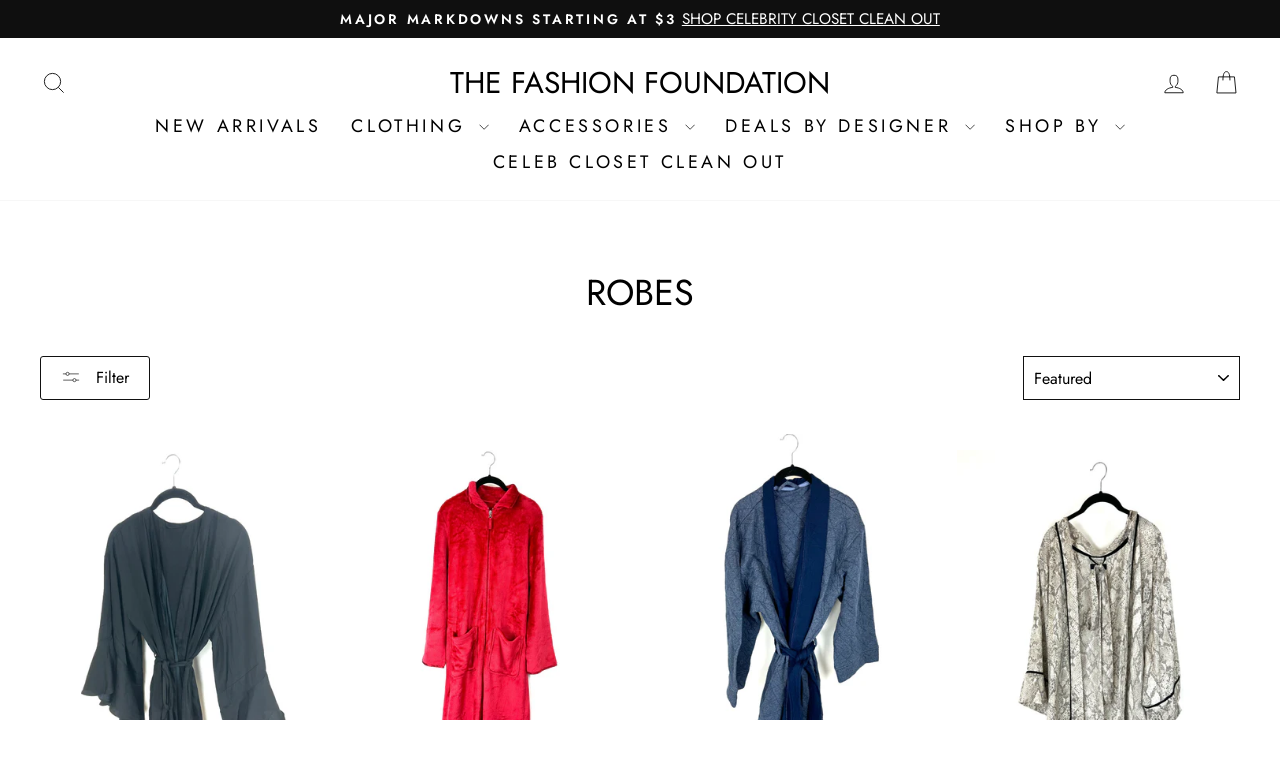

--- FILE ---
content_type: text/html; charset=utf-8
request_url: https://www.thefashionfoundation.org/collections/robes
body_size: 37357
content:















<!doctype html>
<html class="no-js" lang="en" dir="ltr">
<head>
  <meta charset="utf-8">
  <meta http-equiv="X-UA-Compatible" content="IE=edge,chrome=1">
  <meta name="viewport" content="width=device-width,initial-scale=1">
  <meta name="theme-color" content="#000000">
  <link rel="canonical" href="https://www.thefashionfoundation.org/collections/robes">
  <link rel="preconnect" href="https://cdn.shopify.com" crossorigin>
  <link rel="preconnect" href="https://fonts.shopifycdn.com" crossorigin>
  <link rel="dns-prefetch" href="https://productreviews.shopifycdn.com">
  <link rel="dns-prefetch" href="https://ajax.googleapis.com">
  <link rel="dns-prefetch" href="https://maps.googleapis.com">
  <link rel="dns-prefetch" href="https://maps.gstatic.com"><link rel="shortcut icon" href="//www.thefashionfoundation.org/cdn/shop/files/Fashion_Foundation_Favicon_32x32.png?v=1741210946" type="image/png" /><title>Robes
&ndash; The Fashion Foundation
</title>
<meta property="og:site_name" content="The Fashion Foundation">
  <meta property="og:url" content="https://www.thefashionfoundation.org/collections/robes">
  <meta property="og:title" content="Robes">
  <meta property="og:type" content="website">
  <meta property="og:description" content="The Fashion Foundation is a leading NYC fashion nonprofit organization which combines sustainable fashion and charitable giving. Our fashion charity blends a vision to recycle samples and merchandise to provide school supplies, clean clothes, and educational essentials to children in need throughout New York."><meta property="og:image" content="http://www.thefashionfoundation.org/cdn/shop/files/The_Fashion_Foundation_transparent_logo.jpg?v=1710529562">
    <meta property="og:image:secure_url" content="https://www.thefashionfoundation.org/cdn/shop/files/The_Fashion_Foundation_transparent_logo.jpg?v=1710529562">
    <meta property="og:image:width" content="1200">
    <meta property="og:image:height" content="628"><meta name="twitter:site" content="@">
  <meta name="twitter:card" content="summary_large_image">
  <meta name="twitter:title" content="Robes">
  <meta name="twitter:description" content="The Fashion Foundation is a leading NYC fashion nonprofit organization which combines sustainable fashion and charitable giving. Our fashion charity blends a vision to recycle samples and merchandise to provide school supplies, clean clothes, and educational essentials to children in need throughout New York.">
<style data-shopify>@font-face {
  font-family: Jost;
  font-weight: 400;
  font-style: normal;
  font-display: swap;
  src: url("//www.thefashionfoundation.org/cdn/fonts/jost/jost_n4.d47a1b6347ce4a4c9f437608011273009d91f2b7.woff2") format("woff2"),
       url("//www.thefashionfoundation.org/cdn/fonts/jost/jost_n4.791c46290e672b3f85c3d1c651ef2efa3819eadd.woff") format("woff");
}

  @font-face {
  font-family: Jost;
  font-weight: 400;
  font-style: normal;
  font-display: swap;
  src: url("//www.thefashionfoundation.org/cdn/fonts/jost/jost_n4.d47a1b6347ce4a4c9f437608011273009d91f2b7.woff2") format("woff2"),
       url("//www.thefashionfoundation.org/cdn/fonts/jost/jost_n4.791c46290e672b3f85c3d1c651ef2efa3819eadd.woff") format("woff");
}


  @font-face {
  font-family: Jost;
  font-weight: 600;
  font-style: normal;
  font-display: swap;
  src: url("//www.thefashionfoundation.org/cdn/fonts/jost/jost_n6.ec1178db7a7515114a2d84e3dd680832b7af8b99.woff2") format("woff2"),
       url("//www.thefashionfoundation.org/cdn/fonts/jost/jost_n6.b1178bb6bdd3979fef38e103a3816f6980aeaff9.woff") format("woff");
}

  @font-face {
  font-family: Jost;
  font-weight: 400;
  font-style: italic;
  font-display: swap;
  src: url("//www.thefashionfoundation.org/cdn/fonts/jost/jost_i4.b690098389649750ada222b9763d55796c5283a5.woff2") format("woff2"),
       url("//www.thefashionfoundation.org/cdn/fonts/jost/jost_i4.fd766415a47e50b9e391ae7ec04e2ae25e7e28b0.woff") format("woff");
}

  @font-face {
  font-family: Jost;
  font-weight: 600;
  font-style: italic;
  font-display: swap;
  src: url("//www.thefashionfoundation.org/cdn/fonts/jost/jost_i6.9af7e5f39e3a108c08f24047a4276332d9d7b85e.woff2") format("woff2"),
       url("//www.thefashionfoundation.org/cdn/fonts/jost/jost_i6.2bf310262638f998ed206777ce0b9a3b98b6fe92.woff") format("woff");
}

</style><link href="//www.thefashionfoundation.org/cdn/shop/t/155/assets/theme.css?v=32250467930532457671769182025" rel="stylesheet" type="text/css" media="all" />
<style data-shopify>:root {
    --typeHeaderPrimary: Jost;
    --typeHeaderFallback: sans-serif;
    --typeHeaderSize: 36px;
    --typeHeaderWeight: 400;
    --typeHeaderLineHeight: 1;
    --typeHeaderSpacing: 0.0em;

    --typeBasePrimary:Jost;
    --typeBaseFallback:sans-serif;
    --typeBaseSize: 18px;
    --typeBaseWeight: 400;
    --typeBaseSpacing: 0.0em;
    --typeBaseLineHeight: 1.2;
    --typeBaselineHeightMinus01: 1.1;

    --typeCollectionTitle: 20px;

    --iconWeight: 2px;
    --iconLinecaps: miter;

    
        --buttonRadius: 3px;
    

    --colorGridOverlayOpacity: 0.0;
    }

    .placeholder-content {
    background-image: linear-gradient(100deg, #ffffff 40%, #f7f7f7 63%, #ffffff 79%);
    }</style><script>
    document.documentElement.className = document.documentElement.className.replace('no-js', 'js');

    window.theme = window.theme || {};
    theme.routes = {
      home: "/",
      cart: "/cart.js",
      cartPage: "/cart",
      cartAdd: "/cart/add.js",
      cartChange: "/cart/change.js",
      search: "/search",
      predictiveSearch: "/search/suggest"
    };
    theme.strings = {
      soldOut: "Sold Out",
      unavailable: "Unavailable",
      inStockLabel: "Limited pieces left!",
      oneStockLabel: "Only [count] left!",
      otherStockLabel: "Limited inventory - only [count] left!",
      willNotShipUntil: "Ready to ship [date]",
      willBeInStockAfter: "Back in stock [date]",
      waitingForStock: "Backordered, shipping soon",
      savePrice: "Save [saved_amount]",
      cartEmpty: "Your cart is currently empty.",
      cartTermsConfirmation: "You must agree with the terms and conditions of sales to check out",
      searchCollections: "Collections",
      searchPages: "Pages",
      searchArticles: "Articles",
      productFrom: "from ",
      maxQuantity: "You can only have [quantity] of [title] in your cart."
    };
    theme.settings = {
      cartType: "drawer",
      isCustomerTemplate: false,
      moneyFormat: "${{amount}}",
      saveType: "dollar",
      productImageSize: "portrait",
      productImageCover: false,
      predictiveSearch: true,
      predictiveSearchType: null,
      predictiveSearchVendor: true,
      predictiveSearchPrice: true,
      quickView: true,
      themeName: 'Impulse',
      themeVersion: "7.4.1"
    };
  </script>

  
  <script>window.performance && window.performance.mark && window.performance.mark('shopify.content_for_header.start');</script><meta name="google-site-verification" content="iXx4j7GgA201o9Sk2TsJJTJoBuHfNQpiY7K-36gYzsE">
<meta id="shopify-digital-wallet" name="shopify-digital-wallet" content="/2731211/digital_wallets/dialog">
<meta name="shopify-checkout-api-token" content="5af1587351934bb75e0295f212d120e5">
<meta id="in-context-paypal-metadata" data-shop-id="2731211" data-venmo-supported="true" data-environment="production" data-locale="en_US" data-paypal-v4="true" data-currency="USD">
<link rel="alternate" type="application/atom+xml" title="Feed" href="/collections/robes.atom" />
<link rel="next" href="/collections/robes?page=2">
<link rel="alternate" type="application/json+oembed" href="https://www.thefashionfoundation.org/collections/robes.oembed">
<script async="async" src="/checkouts/internal/preloads.js?locale=en-US"></script>
<link rel="preconnect" href="https://shop.app" crossorigin="anonymous">
<script async="async" src="https://shop.app/checkouts/internal/preloads.js?locale=en-US&shop_id=2731211" crossorigin="anonymous"></script>
<script id="apple-pay-shop-capabilities" type="application/json">{"shopId":2731211,"countryCode":"US","currencyCode":"USD","merchantCapabilities":["supports3DS"],"merchantId":"gid:\/\/shopify\/Shop\/2731211","merchantName":"The Fashion Foundation","requiredBillingContactFields":["postalAddress","email"],"requiredShippingContactFields":["postalAddress","email"],"shippingType":"shipping","supportedNetworks":["visa","masterCard","amex","discover","elo","jcb"],"total":{"type":"pending","label":"The Fashion Foundation","amount":"1.00"},"shopifyPaymentsEnabled":true,"supportsSubscriptions":true}</script>
<script id="shopify-features" type="application/json">{"accessToken":"5af1587351934bb75e0295f212d120e5","betas":["rich-media-storefront-analytics"],"domain":"www.thefashionfoundation.org","predictiveSearch":true,"shopId":2731211,"locale":"en"}</script>
<script>var Shopify = Shopify || {};
Shopify.shop = "thefashionfoundation.myshopify.com";
Shopify.locale = "en";
Shopify.currency = {"active":"USD","rate":"1.0"};
Shopify.country = "US";
Shopify.theme = {"name":"January 4 2026","id":137565601855,"schema_name":"Impulse","schema_version":"7.4.1","theme_store_id":857,"role":"main"};
Shopify.theme.handle = "null";
Shopify.theme.style = {"id":null,"handle":null};
Shopify.cdnHost = "www.thefashionfoundation.org/cdn";
Shopify.routes = Shopify.routes || {};
Shopify.routes.root = "/";</script>
<script type="module">!function(o){(o.Shopify=o.Shopify||{}).modules=!0}(window);</script>
<script>!function(o){function n(){var o=[];function n(){o.push(Array.prototype.slice.apply(arguments))}return n.q=o,n}var t=o.Shopify=o.Shopify||{};t.loadFeatures=n(),t.autoloadFeatures=n()}(window);</script>
<script>
  window.ShopifyPay = window.ShopifyPay || {};
  window.ShopifyPay.apiHost = "shop.app\/pay";
  window.ShopifyPay.redirectState = null;
</script>
<script id="shop-js-analytics" type="application/json">{"pageType":"collection"}</script>
<script defer="defer" async type="module" src="//www.thefashionfoundation.org/cdn/shopifycloud/shop-js/modules/v2/client.init-shop-cart-sync_BT-GjEfc.en.esm.js"></script>
<script defer="defer" async type="module" src="//www.thefashionfoundation.org/cdn/shopifycloud/shop-js/modules/v2/chunk.common_D58fp_Oc.esm.js"></script>
<script defer="defer" async type="module" src="//www.thefashionfoundation.org/cdn/shopifycloud/shop-js/modules/v2/chunk.modal_xMitdFEc.esm.js"></script>
<script type="module">
  await import("//www.thefashionfoundation.org/cdn/shopifycloud/shop-js/modules/v2/client.init-shop-cart-sync_BT-GjEfc.en.esm.js");
await import("//www.thefashionfoundation.org/cdn/shopifycloud/shop-js/modules/v2/chunk.common_D58fp_Oc.esm.js");
await import("//www.thefashionfoundation.org/cdn/shopifycloud/shop-js/modules/v2/chunk.modal_xMitdFEc.esm.js");

  window.Shopify.SignInWithShop?.initShopCartSync?.({"fedCMEnabled":true,"windoidEnabled":true});

</script>
<script>
  window.Shopify = window.Shopify || {};
  if (!window.Shopify.featureAssets) window.Shopify.featureAssets = {};
  window.Shopify.featureAssets['shop-js'] = {"shop-cart-sync":["modules/v2/client.shop-cart-sync_DZOKe7Ll.en.esm.js","modules/v2/chunk.common_D58fp_Oc.esm.js","modules/v2/chunk.modal_xMitdFEc.esm.js"],"init-fed-cm":["modules/v2/client.init-fed-cm_B6oLuCjv.en.esm.js","modules/v2/chunk.common_D58fp_Oc.esm.js","modules/v2/chunk.modal_xMitdFEc.esm.js"],"shop-cash-offers":["modules/v2/client.shop-cash-offers_D2sdYoxE.en.esm.js","modules/v2/chunk.common_D58fp_Oc.esm.js","modules/v2/chunk.modal_xMitdFEc.esm.js"],"shop-login-button":["modules/v2/client.shop-login-button_QeVjl5Y3.en.esm.js","modules/v2/chunk.common_D58fp_Oc.esm.js","modules/v2/chunk.modal_xMitdFEc.esm.js"],"pay-button":["modules/v2/client.pay-button_DXTOsIq6.en.esm.js","modules/v2/chunk.common_D58fp_Oc.esm.js","modules/v2/chunk.modal_xMitdFEc.esm.js"],"shop-button":["modules/v2/client.shop-button_DQZHx9pm.en.esm.js","modules/v2/chunk.common_D58fp_Oc.esm.js","modules/v2/chunk.modal_xMitdFEc.esm.js"],"avatar":["modules/v2/client.avatar_BTnouDA3.en.esm.js"],"init-windoid":["modules/v2/client.init-windoid_CR1B-cfM.en.esm.js","modules/v2/chunk.common_D58fp_Oc.esm.js","modules/v2/chunk.modal_xMitdFEc.esm.js"],"init-shop-for-new-customer-accounts":["modules/v2/client.init-shop-for-new-customer-accounts_C_vY_xzh.en.esm.js","modules/v2/client.shop-login-button_QeVjl5Y3.en.esm.js","modules/v2/chunk.common_D58fp_Oc.esm.js","modules/v2/chunk.modal_xMitdFEc.esm.js"],"init-shop-email-lookup-coordinator":["modules/v2/client.init-shop-email-lookup-coordinator_BI7n9ZSv.en.esm.js","modules/v2/chunk.common_D58fp_Oc.esm.js","modules/v2/chunk.modal_xMitdFEc.esm.js"],"init-shop-cart-sync":["modules/v2/client.init-shop-cart-sync_BT-GjEfc.en.esm.js","modules/v2/chunk.common_D58fp_Oc.esm.js","modules/v2/chunk.modal_xMitdFEc.esm.js"],"shop-toast-manager":["modules/v2/client.shop-toast-manager_DiYdP3xc.en.esm.js","modules/v2/chunk.common_D58fp_Oc.esm.js","modules/v2/chunk.modal_xMitdFEc.esm.js"],"init-customer-accounts":["modules/v2/client.init-customer-accounts_D9ZNqS-Q.en.esm.js","modules/v2/client.shop-login-button_QeVjl5Y3.en.esm.js","modules/v2/chunk.common_D58fp_Oc.esm.js","modules/v2/chunk.modal_xMitdFEc.esm.js"],"init-customer-accounts-sign-up":["modules/v2/client.init-customer-accounts-sign-up_iGw4briv.en.esm.js","modules/v2/client.shop-login-button_QeVjl5Y3.en.esm.js","modules/v2/chunk.common_D58fp_Oc.esm.js","modules/v2/chunk.modal_xMitdFEc.esm.js"],"shop-follow-button":["modules/v2/client.shop-follow-button_CqMgW2wH.en.esm.js","modules/v2/chunk.common_D58fp_Oc.esm.js","modules/v2/chunk.modal_xMitdFEc.esm.js"],"checkout-modal":["modules/v2/client.checkout-modal_xHeaAweL.en.esm.js","modules/v2/chunk.common_D58fp_Oc.esm.js","modules/v2/chunk.modal_xMitdFEc.esm.js"],"shop-login":["modules/v2/client.shop-login_D91U-Q7h.en.esm.js","modules/v2/chunk.common_D58fp_Oc.esm.js","modules/v2/chunk.modal_xMitdFEc.esm.js"],"lead-capture":["modules/v2/client.lead-capture_BJmE1dJe.en.esm.js","modules/v2/chunk.common_D58fp_Oc.esm.js","modules/v2/chunk.modal_xMitdFEc.esm.js"],"payment-terms":["modules/v2/client.payment-terms_Ci9AEqFq.en.esm.js","modules/v2/chunk.common_D58fp_Oc.esm.js","modules/v2/chunk.modal_xMitdFEc.esm.js"]};
</script>
<script>(function() {
  var isLoaded = false;
  function asyncLoad() {
    if (isLoaded) return;
    isLoaded = true;
    var urls = ["https:\/\/cdn.recovermycart.com\/scripts\/keepcart\/CartJS.min.js?shop=thefashionfoundation.myshopify.com\u0026shop=thefashionfoundation.myshopify.com","https:\/\/seo.apps.avada.io\/avada-seo-installed.js?shop=thefashionfoundation.myshopify.com","https:\/\/omnisnippet1.com\/platforms\/shopify.js?source=scriptTag\u0026v=2025-05-14T14\u0026shop=thefashionfoundation.myshopify.com","https:\/\/na.shgcdn3.com\/pixel-collector.js?shop=thefashionfoundation.myshopify.com"];
    for (var i = 0; i < urls.length; i++) {
      var s = document.createElement('script');
      s.type = 'text/javascript';
      s.async = true;
      s.src = urls[i];
      var x = document.getElementsByTagName('script')[0];
      x.parentNode.insertBefore(s, x);
    }
  };
  if(window.attachEvent) {
    window.attachEvent('onload', asyncLoad);
  } else {
    window.addEventListener('load', asyncLoad, false);
  }
})();</script>
<script id="__st">var __st={"a":2731211,"offset":-18000,"reqid":"760e260f-a090-4db9-98be-7f0178a87057-1769313365","pageurl":"www.thefashionfoundation.org\/collections\/robes","u":"1a94925bd481","p":"collection","rtyp":"collection","rid":268639535167};</script>
<script>window.ShopifyPaypalV4VisibilityTracking = true;</script>
<script id="captcha-bootstrap">!function(){'use strict';const t='contact',e='account',n='new_comment',o=[[t,t],['blogs',n],['comments',n],[t,'customer']],c=[[e,'customer_login'],[e,'guest_login'],[e,'recover_customer_password'],[e,'create_customer']],r=t=>t.map((([t,e])=>`form[action*='/${t}']:not([data-nocaptcha='true']) input[name='form_type'][value='${e}']`)).join(','),a=t=>()=>t?[...document.querySelectorAll(t)].map((t=>t.form)):[];function s(){const t=[...o],e=r(t);return a(e)}const i='password',u='form_key',d=['recaptcha-v3-token','g-recaptcha-response','h-captcha-response',i],f=()=>{try{return window.sessionStorage}catch{return}},m='__shopify_v',_=t=>t.elements[u];function p(t,e,n=!1){try{const o=window.sessionStorage,c=JSON.parse(o.getItem(e)),{data:r}=function(t){const{data:e,action:n}=t;return t[m]||n?{data:e,action:n}:{data:t,action:n}}(c);for(const[e,n]of Object.entries(r))t.elements[e]&&(t.elements[e].value=n);n&&o.removeItem(e)}catch(o){console.error('form repopulation failed',{error:o})}}const l='form_type',E='cptcha';function T(t){t.dataset[E]=!0}const w=window,h=w.document,L='Shopify',v='ce_forms',y='captcha';let A=!1;((t,e)=>{const n=(g='f06e6c50-85a8-45c8-87d0-21a2b65856fe',I='https://cdn.shopify.com/shopifycloud/storefront-forms-hcaptcha/ce_storefront_forms_captcha_hcaptcha.v1.5.2.iife.js',D={infoText:'Protected by hCaptcha',privacyText:'Privacy',termsText:'Terms'},(t,e,n)=>{const o=w[L][v],c=o.bindForm;if(c)return c(t,g,e,D).then(n);var r;o.q.push([[t,g,e,D],n]),r=I,A||(h.body.append(Object.assign(h.createElement('script'),{id:'captcha-provider',async:!0,src:r})),A=!0)});var g,I,D;w[L]=w[L]||{},w[L][v]=w[L][v]||{},w[L][v].q=[],w[L][y]=w[L][y]||{},w[L][y].protect=function(t,e){n(t,void 0,e),T(t)},Object.freeze(w[L][y]),function(t,e,n,w,h,L){const[v,y,A,g]=function(t,e,n){const i=e?o:[],u=t?c:[],d=[...i,...u],f=r(d),m=r(i),_=r(d.filter((([t,e])=>n.includes(e))));return[a(f),a(m),a(_),s()]}(w,h,L),I=t=>{const e=t.target;return e instanceof HTMLFormElement?e:e&&e.form},D=t=>v().includes(t);t.addEventListener('submit',(t=>{const e=I(t);if(!e)return;const n=D(e)&&!e.dataset.hcaptchaBound&&!e.dataset.recaptchaBound,o=_(e),c=g().includes(e)&&(!o||!o.value);(n||c)&&t.preventDefault(),c&&!n&&(function(t){try{if(!f())return;!function(t){const e=f();if(!e)return;const n=_(t);if(!n)return;const o=n.value;o&&e.removeItem(o)}(t);const e=Array.from(Array(32),(()=>Math.random().toString(36)[2])).join('');!function(t,e){_(t)||t.append(Object.assign(document.createElement('input'),{type:'hidden',name:u})),t.elements[u].value=e}(t,e),function(t,e){const n=f();if(!n)return;const o=[...t.querySelectorAll(`input[type='${i}']`)].map((({name:t})=>t)),c=[...d,...o],r={};for(const[a,s]of new FormData(t).entries())c.includes(a)||(r[a]=s);n.setItem(e,JSON.stringify({[m]:1,action:t.action,data:r}))}(t,e)}catch(e){console.error('failed to persist form',e)}}(e),e.submit())}));const S=(t,e)=>{t&&!t.dataset[E]&&(n(t,e.some((e=>e===t))),T(t))};for(const o of['focusin','change'])t.addEventListener(o,(t=>{const e=I(t);D(e)&&S(e,y())}));const B=e.get('form_key'),M=e.get(l),P=B&&M;t.addEventListener('DOMContentLoaded',(()=>{const t=y();if(P)for(const e of t)e.elements[l].value===M&&p(e,B);[...new Set([...A(),...v().filter((t=>'true'===t.dataset.shopifyCaptcha))])].forEach((e=>S(e,t)))}))}(h,new URLSearchParams(w.location.search),n,t,e,['guest_login'])})(!0,!0)}();</script>
<script integrity="sha256-4kQ18oKyAcykRKYeNunJcIwy7WH5gtpwJnB7kiuLZ1E=" data-source-attribution="shopify.loadfeatures" defer="defer" src="//www.thefashionfoundation.org/cdn/shopifycloud/storefront/assets/storefront/load_feature-a0a9edcb.js" crossorigin="anonymous"></script>
<script crossorigin="anonymous" defer="defer" src="//www.thefashionfoundation.org/cdn/shopifycloud/storefront/assets/shopify_pay/storefront-65b4c6d7.js?v=20250812"></script>
<script data-source-attribution="shopify.dynamic_checkout.dynamic.init">var Shopify=Shopify||{};Shopify.PaymentButton=Shopify.PaymentButton||{isStorefrontPortableWallets:!0,init:function(){window.Shopify.PaymentButton.init=function(){};var t=document.createElement("script");t.src="https://www.thefashionfoundation.org/cdn/shopifycloud/portable-wallets/latest/portable-wallets.en.js",t.type="module",document.head.appendChild(t)}};
</script>
<script data-source-attribution="shopify.dynamic_checkout.buyer_consent">
  function portableWalletsHideBuyerConsent(e){var t=document.getElementById("shopify-buyer-consent"),n=document.getElementById("shopify-subscription-policy-button");t&&n&&(t.classList.add("hidden"),t.setAttribute("aria-hidden","true"),n.removeEventListener("click",e))}function portableWalletsShowBuyerConsent(e){var t=document.getElementById("shopify-buyer-consent"),n=document.getElementById("shopify-subscription-policy-button");t&&n&&(t.classList.remove("hidden"),t.removeAttribute("aria-hidden"),n.addEventListener("click",e))}window.Shopify?.PaymentButton&&(window.Shopify.PaymentButton.hideBuyerConsent=portableWalletsHideBuyerConsent,window.Shopify.PaymentButton.showBuyerConsent=portableWalletsShowBuyerConsent);
</script>
<script data-source-attribution="shopify.dynamic_checkout.cart.bootstrap">document.addEventListener("DOMContentLoaded",(function(){function t(){return document.querySelector("shopify-accelerated-checkout-cart, shopify-accelerated-checkout")}if(t())Shopify.PaymentButton.init();else{new MutationObserver((function(e,n){t()&&(Shopify.PaymentButton.init(),n.disconnect())})).observe(document.body,{childList:!0,subtree:!0})}}));
</script>
<link id="shopify-accelerated-checkout-styles" rel="stylesheet" media="screen" href="https://www.thefashionfoundation.org/cdn/shopifycloud/portable-wallets/latest/accelerated-checkout-backwards-compat.css" crossorigin="anonymous">
<style id="shopify-accelerated-checkout-cart">
        #shopify-buyer-consent {
  margin-top: 1em;
  display: inline-block;
  width: 100%;
}

#shopify-buyer-consent.hidden {
  display: none;
}

#shopify-subscription-policy-button {
  background: none;
  border: none;
  padding: 0;
  text-decoration: underline;
  font-size: inherit;
  cursor: pointer;
}

#shopify-subscription-policy-button::before {
  box-shadow: none;
}

      </style>

<script>window.performance && window.performance.mark && window.performance.mark('shopify.content_for_header.end');</script>
  





  <script type="text/javascript">
    
      window.__shgMoneyFormat = window.__shgMoneyFormat || {"AED":{"currency":"AED","currency_symbol":"د.إ","currency_symbol_location":"left","decimal_places":2,"decimal_separator":".","thousands_separator":","},"AFN":{"currency":"AFN","currency_symbol":"؋","currency_symbol_location":"left","decimal_places":2,"decimal_separator":".","thousands_separator":","},"ALL":{"currency":"ALL","currency_symbol":"L","currency_symbol_location":"left","decimal_places":2,"decimal_separator":".","thousands_separator":","},"AMD":{"currency":"AMD","currency_symbol":"դր.","currency_symbol_location":"left","decimal_places":2,"decimal_separator":".","thousands_separator":","},"ANG":{"currency":"ANG","currency_symbol":"ƒ","currency_symbol_location":"left","decimal_places":2,"decimal_separator":".","thousands_separator":","},"AUD":{"currency":"AUD","currency_symbol":"$","currency_symbol_location":"left","decimal_places":2,"decimal_separator":".","thousands_separator":","},"AWG":{"currency":"AWG","currency_symbol":"ƒ","currency_symbol_location":"left","decimal_places":2,"decimal_separator":".","thousands_separator":","},"AZN":{"currency":"AZN","currency_symbol":"₼","currency_symbol_location":"left","decimal_places":2,"decimal_separator":".","thousands_separator":","},"BAM":{"currency":"BAM","currency_symbol":"КМ","currency_symbol_location":"left","decimal_places":2,"decimal_separator":".","thousands_separator":","},"BBD":{"currency":"BBD","currency_symbol":"$","currency_symbol_location":"left","decimal_places":2,"decimal_separator":".","thousands_separator":","},"BDT":{"currency":"BDT","currency_symbol":"৳","currency_symbol_location":"left","decimal_places":2,"decimal_separator":".","thousands_separator":","},"BIF":{"currency":"BIF","currency_symbol":"Fr","currency_symbol_location":"left","decimal_places":2,"decimal_separator":".","thousands_separator":","},"BND":{"currency":"BND","currency_symbol":"$","currency_symbol_location":"left","decimal_places":2,"decimal_separator":".","thousands_separator":","},"BOB":{"currency":"BOB","currency_symbol":"Bs.","currency_symbol_location":"left","decimal_places":2,"decimal_separator":".","thousands_separator":","},"BSD":{"currency":"BSD","currency_symbol":"$","currency_symbol_location":"left","decimal_places":2,"decimal_separator":".","thousands_separator":","},"BWP":{"currency":"BWP","currency_symbol":"P","currency_symbol_location":"left","decimal_places":2,"decimal_separator":".","thousands_separator":","},"BZD":{"currency":"BZD","currency_symbol":"$","currency_symbol_location":"left","decimal_places":2,"decimal_separator":".","thousands_separator":","},"CAD":{"currency":"CAD","currency_symbol":"$","currency_symbol_location":"left","decimal_places":2,"decimal_separator":".","thousands_separator":","},"CDF":{"currency":"CDF","currency_symbol":"Fr","currency_symbol_location":"left","decimal_places":2,"decimal_separator":".","thousands_separator":","},"CHF":{"currency":"CHF","currency_symbol":"CHF","currency_symbol_location":"left","decimal_places":2,"decimal_separator":".","thousands_separator":","},"CNY":{"currency":"CNY","currency_symbol":"¥","currency_symbol_location":"left","decimal_places":2,"decimal_separator":".","thousands_separator":","},"CRC":{"currency":"CRC","currency_symbol":"₡","currency_symbol_location":"left","decimal_places":2,"decimal_separator":".","thousands_separator":","},"CVE":{"currency":"CVE","currency_symbol":"$","currency_symbol_location":"left","decimal_places":2,"decimal_separator":".","thousands_separator":","},"CZK":{"currency":"CZK","currency_symbol":"Kč","currency_symbol_location":"left","decimal_places":2,"decimal_separator":".","thousands_separator":","},"DJF":{"currency":"DJF","currency_symbol":"Fdj","currency_symbol_location":"left","decimal_places":2,"decimal_separator":".","thousands_separator":","},"DKK":{"currency":"DKK","currency_symbol":"kr.","currency_symbol_location":"left","decimal_places":2,"decimal_separator":".","thousands_separator":","},"DOP":{"currency":"DOP","currency_symbol":"$","currency_symbol_location":"left","decimal_places":2,"decimal_separator":".","thousands_separator":","},"DZD":{"currency":"DZD","currency_symbol":"د.ج","currency_symbol_location":"left","decimal_places":2,"decimal_separator":".","thousands_separator":","},"EGP":{"currency":"EGP","currency_symbol":"ج.م","currency_symbol_location":"left","decimal_places":2,"decimal_separator":".","thousands_separator":","},"ETB":{"currency":"ETB","currency_symbol":"Br","currency_symbol_location":"left","decimal_places":2,"decimal_separator":".","thousands_separator":","},"EUR":{"currency":"EUR","currency_symbol":"€","currency_symbol_location":"left","decimal_places":2,"decimal_separator":".","thousands_separator":","},"FJD":{"currency":"FJD","currency_symbol":"$","currency_symbol_location":"left","decimal_places":2,"decimal_separator":".","thousands_separator":","},"FKP":{"currency":"FKP","currency_symbol":"£","currency_symbol_location":"left","decimal_places":2,"decimal_separator":".","thousands_separator":","},"GBP":{"currency":"GBP","currency_symbol":"£","currency_symbol_location":"left","decimal_places":2,"decimal_separator":".","thousands_separator":","},"GMD":{"currency":"GMD","currency_symbol":"D","currency_symbol_location":"left","decimal_places":2,"decimal_separator":".","thousands_separator":","},"GNF":{"currency":"GNF","currency_symbol":"Fr","currency_symbol_location":"left","decimal_places":2,"decimal_separator":".","thousands_separator":","},"GTQ":{"currency":"GTQ","currency_symbol":"Q","currency_symbol_location":"left","decimal_places":2,"decimal_separator":".","thousands_separator":","},"GYD":{"currency":"GYD","currency_symbol":"$","currency_symbol_location":"left","decimal_places":2,"decimal_separator":".","thousands_separator":","},"HKD":{"currency":"HKD","currency_symbol":"$","currency_symbol_location":"left","decimal_places":2,"decimal_separator":".","thousands_separator":","},"HNL":{"currency":"HNL","currency_symbol":"L","currency_symbol_location":"left","decimal_places":2,"decimal_separator":".","thousands_separator":","},"HUF":{"currency":"HUF","currency_symbol":"Ft","currency_symbol_location":"left","decimal_places":2,"decimal_separator":".","thousands_separator":","},"IDR":{"currency":"IDR","currency_symbol":"Rp","currency_symbol_location":"left","decimal_places":2,"decimal_separator":".","thousands_separator":","},"ILS":{"currency":"ILS","currency_symbol":"₪","currency_symbol_location":"left","decimal_places":2,"decimal_separator":".","thousands_separator":","},"INR":{"currency":"INR","currency_symbol":"₹","currency_symbol_location":"left","decimal_places":2,"decimal_separator":".","thousands_separator":","},"ISK":{"currency":"ISK","currency_symbol":"kr.","currency_symbol_location":"left","decimal_places":2,"decimal_separator":".","thousands_separator":","},"JMD":{"currency":"JMD","currency_symbol":"$","currency_symbol_location":"left","decimal_places":2,"decimal_separator":".","thousands_separator":","},"JPY":{"currency":"JPY","currency_symbol":"¥","currency_symbol_location":"left","decimal_places":2,"decimal_separator":".","thousands_separator":","},"KES":{"currency":"KES","currency_symbol":"KSh","currency_symbol_location":"left","decimal_places":2,"decimal_separator":".","thousands_separator":","},"KGS":{"currency":"KGS","currency_symbol":"som","currency_symbol_location":"left","decimal_places":2,"decimal_separator":".","thousands_separator":","},"KHR":{"currency":"KHR","currency_symbol":"៛","currency_symbol_location":"left","decimal_places":2,"decimal_separator":".","thousands_separator":","},"KMF":{"currency":"KMF","currency_symbol":"Fr","currency_symbol_location":"left","decimal_places":2,"decimal_separator":".","thousands_separator":","},"KRW":{"currency":"KRW","currency_symbol":"₩","currency_symbol_location":"left","decimal_places":2,"decimal_separator":".","thousands_separator":","},"KYD":{"currency":"KYD","currency_symbol":"$","currency_symbol_location":"left","decimal_places":2,"decimal_separator":".","thousands_separator":","},"KZT":{"currency":"KZT","currency_symbol":"₸","currency_symbol_location":"left","decimal_places":2,"decimal_separator":".","thousands_separator":","},"LAK":{"currency":"LAK","currency_symbol":"₭","currency_symbol_location":"left","decimal_places":2,"decimal_separator":".","thousands_separator":","},"LBP":{"currency":"LBP","currency_symbol":"ل.ل","currency_symbol_location":"left","decimal_places":2,"decimal_separator":".","thousands_separator":","},"LKR":{"currency":"LKR","currency_symbol":"₨","currency_symbol_location":"left","decimal_places":2,"decimal_separator":".","thousands_separator":","},"MAD":{"currency":"MAD","currency_symbol":"د.م.","currency_symbol_location":"left","decimal_places":2,"decimal_separator":".","thousands_separator":","},"MDL":{"currency":"MDL","currency_symbol":"L","currency_symbol_location":"left","decimal_places":2,"decimal_separator":".","thousands_separator":","},"MKD":{"currency":"MKD","currency_symbol":"ден","currency_symbol_location":"left","decimal_places":2,"decimal_separator":".","thousands_separator":","},"MMK":{"currency":"MMK","currency_symbol":"K","currency_symbol_location":"left","decimal_places":2,"decimal_separator":".","thousands_separator":","},"MNT":{"currency":"MNT","currency_symbol":"₮","currency_symbol_location":"left","decimal_places":2,"decimal_separator":".","thousands_separator":","},"MOP":{"currency":"MOP","currency_symbol":"P","currency_symbol_location":"left","decimal_places":2,"decimal_separator":".","thousands_separator":","},"MUR":{"currency":"MUR","currency_symbol":"₨","currency_symbol_location":"left","decimal_places":2,"decimal_separator":".","thousands_separator":","},"MVR":{"currency":"MVR","currency_symbol":"MVR","currency_symbol_location":"left","decimal_places":2,"decimal_separator":".","thousands_separator":","},"MWK":{"currency":"MWK","currency_symbol":"MK","currency_symbol_location":"left","decimal_places":2,"decimal_separator":".","thousands_separator":","},"MYR":{"currency":"MYR","currency_symbol":"RM","currency_symbol_location":"left","decimal_places":2,"decimal_separator":".","thousands_separator":","},"NGN":{"currency":"NGN","currency_symbol":"₦","currency_symbol_location":"left","decimal_places":2,"decimal_separator":".","thousands_separator":","},"NIO":{"currency":"NIO","currency_symbol":"C$","currency_symbol_location":"left","decimal_places":2,"decimal_separator":".","thousands_separator":","},"NPR":{"currency":"NPR","currency_symbol":"Rs.","currency_symbol_location":"left","decimal_places":2,"decimal_separator":".","thousands_separator":","},"NZD":{"currency":"NZD","currency_symbol":"$","currency_symbol_location":"left","decimal_places":2,"decimal_separator":".","thousands_separator":","},"PEN":{"currency":"PEN","currency_symbol":"S/","currency_symbol_location":"left","decimal_places":2,"decimal_separator":".","thousands_separator":","},"PGK":{"currency":"PGK","currency_symbol":"K","currency_symbol_location":"left","decimal_places":2,"decimal_separator":".","thousands_separator":","},"PHP":{"currency":"PHP","currency_symbol":"₱","currency_symbol_location":"left","decimal_places":2,"decimal_separator":".","thousands_separator":","},"PKR":{"currency":"PKR","currency_symbol":"₨","currency_symbol_location":"left","decimal_places":2,"decimal_separator":".","thousands_separator":","},"PLN":{"currency":"PLN","currency_symbol":"zł","currency_symbol_location":"left","decimal_places":2,"decimal_separator":".","thousands_separator":","},"PYG":{"currency":"PYG","currency_symbol":"₲","currency_symbol_location":"left","decimal_places":2,"decimal_separator":".","thousands_separator":","},"QAR":{"currency":"QAR","currency_symbol":"ر.ق","currency_symbol_location":"left","decimal_places":2,"decimal_separator":".","thousands_separator":","},"RON":{"currency":"RON","currency_symbol":"Lei","currency_symbol_location":"left","decimal_places":2,"decimal_separator":".","thousands_separator":","},"RSD":{"currency":"RSD","currency_symbol":"РСД","currency_symbol_location":"left","decimal_places":2,"decimal_separator":".","thousands_separator":","},"RWF":{"currency":"RWF","currency_symbol":"FRw","currency_symbol_location":"left","decimal_places":2,"decimal_separator":".","thousands_separator":","},"SAR":{"currency":"SAR","currency_symbol":"ر.س","currency_symbol_location":"left","decimal_places":2,"decimal_separator":".","thousands_separator":","},"SBD":{"currency":"SBD","currency_symbol":"$","currency_symbol_location":"left","decimal_places":2,"decimal_separator":".","thousands_separator":","},"SEK":{"currency":"SEK","currency_symbol":"kr","currency_symbol_location":"left","decimal_places":2,"decimal_separator":".","thousands_separator":","},"SGD":{"currency":"SGD","currency_symbol":"$","currency_symbol_location":"left","decimal_places":2,"decimal_separator":".","thousands_separator":","},"SHP":{"currency":"SHP","currency_symbol":"£","currency_symbol_location":"left","decimal_places":2,"decimal_separator":".","thousands_separator":","},"SLL":{"currency":"SLL","currency_symbol":"Le","currency_symbol_location":"left","decimal_places":2,"decimal_separator":".","thousands_separator":","},"STD":{"currency":"STD","currency_symbol":"Db","currency_symbol_location":"left","decimal_places":2,"decimal_separator":".","thousands_separator":","},"THB":{"currency":"THB","currency_symbol":"฿","currency_symbol_location":"left","decimal_places":2,"decimal_separator":".","thousands_separator":","},"TJS":{"currency":"TJS","currency_symbol":"ЅМ","currency_symbol_location":"left","decimal_places":2,"decimal_separator":".","thousands_separator":","},"TOP":{"currency":"TOP","currency_symbol":"T$","currency_symbol_location":"left","decimal_places":2,"decimal_separator":".","thousands_separator":","},"TTD":{"currency":"TTD","currency_symbol":"$","currency_symbol_location":"left","decimal_places":2,"decimal_separator":".","thousands_separator":","},"TWD":{"currency":"TWD","currency_symbol":"$","currency_symbol_location":"left","decimal_places":2,"decimal_separator":".","thousands_separator":","},"TZS":{"currency":"TZS","currency_symbol":"Sh","currency_symbol_location":"left","decimal_places":2,"decimal_separator":".","thousands_separator":","},"UAH":{"currency":"UAH","currency_symbol":"₴","currency_symbol_location":"left","decimal_places":2,"decimal_separator":".","thousands_separator":","},"UGX":{"currency":"UGX","currency_symbol":"USh","currency_symbol_location":"left","decimal_places":2,"decimal_separator":".","thousands_separator":","},"USD":{"currency":"USD","currency_symbol":"$","currency_symbol_location":"left","decimal_places":2,"decimal_separator":".","thousands_separator":","},"UYU":{"currency":"UYU","currency_symbol":"$U","currency_symbol_location":"left","decimal_places":2,"decimal_separator":".","thousands_separator":","},"UZS":{"currency":"UZS","currency_symbol":"so'm","currency_symbol_location":"left","decimal_places":2,"decimal_separator":".","thousands_separator":","},"VND":{"currency":"VND","currency_symbol":"₫","currency_symbol_location":"left","decimal_places":2,"decimal_separator":".","thousands_separator":","},"VUV":{"currency":"VUV","currency_symbol":"Vt","currency_symbol_location":"left","decimal_places":2,"decimal_separator":".","thousands_separator":","},"WST":{"currency":"WST","currency_symbol":"T","currency_symbol_location":"left","decimal_places":2,"decimal_separator":".","thousands_separator":","},"XAF":{"currency":"XAF","currency_symbol":"CFA","currency_symbol_location":"left","decimal_places":2,"decimal_separator":".","thousands_separator":","},"XCD":{"currency":"XCD","currency_symbol":"$","currency_symbol_location":"left","decimal_places":2,"decimal_separator":".","thousands_separator":","},"XOF":{"currency":"XOF","currency_symbol":"Fr","currency_symbol_location":"left","decimal_places":2,"decimal_separator":".","thousands_separator":","},"XPF":{"currency":"XPF","currency_symbol":"Fr","currency_symbol_location":"left","decimal_places":2,"decimal_separator":".","thousands_separator":","},"YER":{"currency":"YER","currency_symbol":"﷼","currency_symbol_location":"left","decimal_places":2,"decimal_separator":".","thousands_separator":","}};
    
    window.__shgCurrentCurrencyCode = window.__shgCurrentCurrencyCode || {
      currency: "USD",
      currency_symbol: "$",
      decimal_separator: ".",
      thousands_separator: ",",
      decimal_places: 2,
      currency_symbol_location: "left"
    };
  </script>




  <script src="//www.thefashionfoundation.org/cdn/shop/t/155/assets/vendor-scripts-v11.js" defer="defer"></script><link rel="stylesheet" href="//www.thefashionfoundation.org/cdn/shop/t/155/assets/country-flags.css"><script src="//www.thefashionfoundation.org/cdn/shop/t/155/assets/theme.js?v=136904160527539270741769034450" defer="defer"></script>

  

<script type="text/javascript">
  
    window.SHG_CUSTOMER = null;
  
</script>







<link href="https://monorail-edge.shopifysvc.com" rel="dns-prefetch">
<script>(function(){if ("sendBeacon" in navigator && "performance" in window) {try {var session_token_from_headers = performance.getEntriesByType('navigation')[0].serverTiming.find(x => x.name == '_s').description;} catch {var session_token_from_headers = undefined;}var session_cookie_matches = document.cookie.match(/_shopify_s=([^;]*)/);var session_token_from_cookie = session_cookie_matches && session_cookie_matches.length === 2 ? session_cookie_matches[1] : "";var session_token = session_token_from_headers || session_token_from_cookie || "";function handle_abandonment_event(e) {var entries = performance.getEntries().filter(function(entry) {return /monorail-edge.shopifysvc.com/.test(entry.name);});if (!window.abandonment_tracked && entries.length === 0) {window.abandonment_tracked = true;var currentMs = Date.now();var navigation_start = performance.timing.navigationStart;var payload = {shop_id: 2731211,url: window.location.href,navigation_start,duration: currentMs - navigation_start,session_token,page_type: "collection"};window.navigator.sendBeacon("https://monorail-edge.shopifysvc.com/v1/produce", JSON.stringify({schema_id: "online_store_buyer_site_abandonment/1.1",payload: payload,metadata: {event_created_at_ms: currentMs,event_sent_at_ms: currentMs}}));}}window.addEventListener('pagehide', handle_abandonment_event);}}());</script>
<script id="web-pixels-manager-setup">(function e(e,d,r,n,o){if(void 0===o&&(o={}),!Boolean(null===(a=null===(i=window.Shopify)||void 0===i?void 0:i.analytics)||void 0===a?void 0:a.replayQueue)){var i,a;window.Shopify=window.Shopify||{};var t=window.Shopify;t.analytics=t.analytics||{};var s=t.analytics;s.replayQueue=[],s.publish=function(e,d,r){return s.replayQueue.push([e,d,r]),!0};try{self.performance.mark("wpm:start")}catch(e){}var l=function(){var e={modern:/Edge?\/(1{2}[4-9]|1[2-9]\d|[2-9]\d{2}|\d{4,})\.\d+(\.\d+|)|Firefox\/(1{2}[4-9]|1[2-9]\d|[2-9]\d{2}|\d{4,})\.\d+(\.\d+|)|Chrom(ium|e)\/(9{2}|\d{3,})\.\d+(\.\d+|)|(Maci|X1{2}).+ Version\/(15\.\d+|(1[6-9]|[2-9]\d|\d{3,})\.\d+)([,.]\d+|)( \(\w+\)|)( Mobile\/\w+|) Safari\/|Chrome.+OPR\/(9{2}|\d{3,})\.\d+\.\d+|(CPU[ +]OS|iPhone[ +]OS|CPU[ +]iPhone|CPU IPhone OS|CPU iPad OS)[ +]+(15[._]\d+|(1[6-9]|[2-9]\d|\d{3,})[._]\d+)([._]\d+|)|Android:?[ /-](13[3-9]|1[4-9]\d|[2-9]\d{2}|\d{4,})(\.\d+|)(\.\d+|)|Android.+Firefox\/(13[5-9]|1[4-9]\d|[2-9]\d{2}|\d{4,})\.\d+(\.\d+|)|Android.+Chrom(ium|e)\/(13[3-9]|1[4-9]\d|[2-9]\d{2}|\d{4,})\.\d+(\.\d+|)|SamsungBrowser\/([2-9]\d|\d{3,})\.\d+/,legacy:/Edge?\/(1[6-9]|[2-9]\d|\d{3,})\.\d+(\.\d+|)|Firefox\/(5[4-9]|[6-9]\d|\d{3,})\.\d+(\.\d+|)|Chrom(ium|e)\/(5[1-9]|[6-9]\d|\d{3,})\.\d+(\.\d+|)([\d.]+$|.*Safari\/(?![\d.]+ Edge\/[\d.]+$))|(Maci|X1{2}).+ Version\/(10\.\d+|(1[1-9]|[2-9]\d|\d{3,})\.\d+)([,.]\d+|)( \(\w+\)|)( Mobile\/\w+|) Safari\/|Chrome.+OPR\/(3[89]|[4-9]\d|\d{3,})\.\d+\.\d+|(CPU[ +]OS|iPhone[ +]OS|CPU[ +]iPhone|CPU IPhone OS|CPU iPad OS)[ +]+(10[._]\d+|(1[1-9]|[2-9]\d|\d{3,})[._]\d+)([._]\d+|)|Android:?[ /-](13[3-9]|1[4-9]\d|[2-9]\d{2}|\d{4,})(\.\d+|)(\.\d+|)|Mobile Safari.+OPR\/([89]\d|\d{3,})\.\d+\.\d+|Android.+Firefox\/(13[5-9]|1[4-9]\d|[2-9]\d{2}|\d{4,})\.\d+(\.\d+|)|Android.+Chrom(ium|e)\/(13[3-9]|1[4-9]\d|[2-9]\d{2}|\d{4,})\.\d+(\.\d+|)|Android.+(UC? ?Browser|UCWEB|U3)[ /]?(15\.([5-9]|\d{2,})|(1[6-9]|[2-9]\d|\d{3,})\.\d+)\.\d+|SamsungBrowser\/(5\.\d+|([6-9]|\d{2,})\.\d+)|Android.+MQ{2}Browser\/(14(\.(9|\d{2,})|)|(1[5-9]|[2-9]\d|\d{3,})(\.\d+|))(\.\d+|)|K[Aa][Ii]OS\/(3\.\d+|([4-9]|\d{2,})\.\d+)(\.\d+|)/},d=e.modern,r=e.legacy,n=navigator.userAgent;return n.match(d)?"modern":n.match(r)?"legacy":"unknown"}(),u="modern"===l?"modern":"legacy",c=(null!=n?n:{modern:"",legacy:""})[u],f=function(e){return[e.baseUrl,"/wpm","/b",e.hashVersion,"modern"===e.buildTarget?"m":"l",".js"].join("")}({baseUrl:d,hashVersion:r,buildTarget:u}),m=function(e){var d=e.version,r=e.bundleTarget,n=e.surface,o=e.pageUrl,i=e.monorailEndpoint;return{emit:function(e){var a=e.status,t=e.errorMsg,s=(new Date).getTime(),l=JSON.stringify({metadata:{event_sent_at_ms:s},events:[{schema_id:"web_pixels_manager_load/3.1",payload:{version:d,bundle_target:r,page_url:o,status:a,surface:n,error_msg:t},metadata:{event_created_at_ms:s}}]});if(!i)return console&&console.warn&&console.warn("[Web Pixels Manager] No Monorail endpoint provided, skipping logging."),!1;try{return self.navigator.sendBeacon.bind(self.navigator)(i,l)}catch(e){}var u=new XMLHttpRequest;try{return u.open("POST",i,!0),u.setRequestHeader("Content-Type","text/plain"),u.send(l),!0}catch(e){return console&&console.warn&&console.warn("[Web Pixels Manager] Got an unhandled error while logging to Monorail."),!1}}}}({version:r,bundleTarget:l,surface:e.surface,pageUrl:self.location.href,monorailEndpoint:e.monorailEndpoint});try{o.browserTarget=l,function(e){var d=e.src,r=e.async,n=void 0===r||r,o=e.onload,i=e.onerror,a=e.sri,t=e.scriptDataAttributes,s=void 0===t?{}:t,l=document.createElement("script"),u=document.querySelector("head"),c=document.querySelector("body");if(l.async=n,l.src=d,a&&(l.integrity=a,l.crossOrigin="anonymous"),s)for(var f in s)if(Object.prototype.hasOwnProperty.call(s,f))try{l.dataset[f]=s[f]}catch(e){}if(o&&l.addEventListener("load",o),i&&l.addEventListener("error",i),u)u.appendChild(l);else{if(!c)throw new Error("Did not find a head or body element to append the script");c.appendChild(l)}}({src:f,async:!0,onload:function(){if(!function(){var e,d;return Boolean(null===(d=null===(e=window.Shopify)||void 0===e?void 0:e.analytics)||void 0===d?void 0:d.initialized)}()){var d=window.webPixelsManager.init(e)||void 0;if(d){var r=window.Shopify.analytics;r.replayQueue.forEach((function(e){var r=e[0],n=e[1],o=e[2];d.publishCustomEvent(r,n,o)})),r.replayQueue=[],r.publish=d.publishCustomEvent,r.visitor=d.visitor,r.initialized=!0}}},onerror:function(){return m.emit({status:"failed",errorMsg:"".concat(f," has failed to load")})},sri:function(e){var d=/^sha384-[A-Za-z0-9+/=]+$/;return"string"==typeof e&&d.test(e)}(c)?c:"",scriptDataAttributes:o}),m.emit({status:"loading"})}catch(e){m.emit({status:"failed",errorMsg:(null==e?void 0:e.message)||"Unknown error"})}}})({shopId: 2731211,storefrontBaseUrl: "https://www.thefashionfoundation.org",extensionsBaseUrl: "https://extensions.shopifycdn.com/cdn/shopifycloud/web-pixels-manager",monorailEndpoint: "https://monorail-edge.shopifysvc.com/unstable/produce_batch",surface: "storefront-renderer",enabledBetaFlags: ["2dca8a86"],webPixelsConfigList: [{"id":"725254207","configuration":"{\"site_id\":\"90af2b37-463d-403a-b138-94f8472cba60\",\"analytics_endpoint\":\"https:\\\/\\\/na.shgcdn3.com\"}","eventPayloadVersion":"v1","runtimeContext":"STRICT","scriptVersion":"695709fc3f146fa50a25299517a954f2","type":"APP","apiClientId":1158168,"privacyPurposes":["ANALYTICS","MARKETING","SALE_OF_DATA"],"dataSharingAdjustments":{"protectedCustomerApprovalScopes":["read_customer_personal_data"]}},{"id":"325877823","configuration":"{\"config\":\"{\\\"pixel_id\\\":\\\"G-14010WXVST\\\",\\\"target_country\\\":\\\"US\\\",\\\"gtag_events\\\":[{\\\"type\\\":\\\"begin_checkout\\\",\\\"action_label\\\":\\\"G-14010WXVST\\\"},{\\\"type\\\":\\\"search\\\",\\\"action_label\\\":\\\"G-14010WXVST\\\"},{\\\"type\\\":\\\"view_item\\\",\\\"action_label\\\":[\\\"G-14010WXVST\\\",\\\"MC-61K3NDF8WN\\\"]},{\\\"type\\\":\\\"purchase\\\",\\\"action_label\\\":[\\\"G-14010WXVST\\\",\\\"MC-61K3NDF8WN\\\"]},{\\\"type\\\":\\\"page_view\\\",\\\"action_label\\\":[\\\"G-14010WXVST\\\",\\\"MC-61K3NDF8WN\\\"]},{\\\"type\\\":\\\"add_payment_info\\\",\\\"action_label\\\":\\\"G-14010WXVST\\\"},{\\\"type\\\":\\\"add_to_cart\\\",\\\"action_label\\\":\\\"G-14010WXVST\\\"}],\\\"enable_monitoring_mode\\\":false}\"}","eventPayloadVersion":"v1","runtimeContext":"OPEN","scriptVersion":"b2a88bafab3e21179ed38636efcd8a93","type":"APP","apiClientId":1780363,"privacyPurposes":[],"dataSharingAdjustments":{"protectedCustomerApprovalScopes":["read_customer_address","read_customer_email","read_customer_name","read_customer_personal_data","read_customer_phone"]}},{"id":"87687231","configuration":"{\"apiURL\":\"https:\/\/api.omnisend.com\",\"appURL\":\"https:\/\/app.omnisend.com\",\"brandID\":\"5ff4a6d799f0b72a4256fe86\",\"trackingURL\":\"https:\/\/wt.omnisendlink.com\"}","eventPayloadVersion":"v1","runtimeContext":"STRICT","scriptVersion":"aa9feb15e63a302383aa48b053211bbb","type":"APP","apiClientId":186001,"privacyPurposes":["ANALYTICS","MARKETING","SALE_OF_DATA"],"dataSharingAdjustments":{"protectedCustomerApprovalScopes":["read_customer_address","read_customer_email","read_customer_name","read_customer_personal_data","read_customer_phone"]}},{"id":"59703359","configuration":"{\"tagID\":\"2614095507267\"}","eventPayloadVersion":"v1","runtimeContext":"STRICT","scriptVersion":"18031546ee651571ed29edbe71a3550b","type":"APP","apiClientId":3009811,"privacyPurposes":["ANALYTICS","MARKETING","SALE_OF_DATA"],"dataSharingAdjustments":{"protectedCustomerApprovalScopes":["read_customer_address","read_customer_email","read_customer_name","read_customer_personal_data","read_customer_phone"]}},{"id":"shopify-app-pixel","configuration":"{}","eventPayloadVersion":"v1","runtimeContext":"STRICT","scriptVersion":"0450","apiClientId":"shopify-pixel","type":"APP","privacyPurposes":["ANALYTICS","MARKETING"]},{"id":"shopify-custom-pixel","eventPayloadVersion":"v1","runtimeContext":"LAX","scriptVersion":"0450","apiClientId":"shopify-pixel","type":"CUSTOM","privacyPurposes":["ANALYTICS","MARKETING"]}],isMerchantRequest: false,initData: {"shop":{"name":"The Fashion Foundation","paymentSettings":{"currencyCode":"USD"},"myshopifyDomain":"thefashionfoundation.myshopify.com","countryCode":"US","storefrontUrl":"https:\/\/www.thefashionfoundation.org"},"customer":null,"cart":null,"checkout":null,"productVariants":[],"purchasingCompany":null},},"https://www.thefashionfoundation.org/cdn","fcfee988w5aeb613cpc8e4bc33m6693e112",{"modern":"","legacy":""},{"shopId":"2731211","storefrontBaseUrl":"https:\/\/www.thefashionfoundation.org","extensionBaseUrl":"https:\/\/extensions.shopifycdn.com\/cdn\/shopifycloud\/web-pixels-manager","surface":"storefront-renderer","enabledBetaFlags":"[\"2dca8a86\"]","isMerchantRequest":"false","hashVersion":"fcfee988w5aeb613cpc8e4bc33m6693e112","publish":"custom","events":"[[\"page_viewed\",{}],[\"collection_viewed\",{\"collection\":{\"id\":\"268639535167\",\"title\":\"Robes\",\"productVariants\":[{\"price\":{\"amount\":20.0,\"currencyCode\":\"USD\"},\"product\":{\"title\":\"Black Flowy Robe - Size 2-4\",\"vendor\":\"Room Service\",\"id\":\"7430099796031\",\"untranslatedTitle\":\"Black Flowy Robe - Size 2-4\",\"url\":\"\/products\/black-flowy-robe-size-2-4\",\"type\":\"Sleepwear\"},\"id\":\"40807656357951\",\"image\":{\"src\":\"\/\/www.thefashionfoundation.org\/cdn\/shop\/files\/IMG_4322.jpg?v=1715283482\"},\"sku\":\"MB2024\",\"title\":\"Default Title\",\"untranslatedTitle\":\"Default Title\"},{\"price\":{\"amount\":20.0,\"currencyCode\":\"USD\"},\"product\":{\"title\":\"Red Fleece Zip Up Robe - Size 4\/6\",\"vendor\":\"Cuddl Duds\",\"id\":\"7131127906367\",\"untranslatedTitle\":\"Red Fleece Zip Up Robe - Size 4\/6\",\"url\":\"\/products\/cuddl-duds-red-fleece-zip-up-gown-small\",\"type\":\"Sleepwear\"},\"id\":\"40012866551871\",\"image\":{\"src\":\"\/\/www.thefashionfoundation.org\/cdn\/shop\/products\/372DE3C5-0021-49C4-927B-929DBA5D8DF6.heic?v=1724172765\"},\"sku\":\"CC23\",\"title\":\"Small (size 4\/6)\",\"untranslatedTitle\":\"Small (size 4\/6)\"},{\"price\":{\"amount\":20.0,\"currencyCode\":\"USD\"},\"product\":{\"title\":\"Blue Quilted Robe - 6\/8\",\"vendor\":\"Tommy Bahama\",\"id\":\"7630502199359\",\"untranslatedTitle\":\"Blue Quilted Robe - 6\/8\",\"url\":\"\/products\/blue-quilted-robe-6-8\",\"type\":\"Sleepwear\"},\"id\":\"41270783443007\",\"image\":{\"src\":\"\/\/www.thefashionfoundation.org\/cdn\/shop\/files\/IMG_9343_afd2f875-7011-48d8-a430-ed8dba8b82db.jpg?v=1729626764\"},\"sku\":\"PR2024\",\"title\":\"Default Title\",\"untranslatedTitle\":\"Default Title\"},{\"price\":{\"amount\":15.0,\"currencyCode\":\"USD\"},\"product\":{\"title\":\"Grey Snake Print Robe - Small \/ Medium\",\"vendor\":\"DKNY\",\"id\":\"7726643773503\",\"untranslatedTitle\":\"Grey Snake Print Robe - Small \/ Medium\",\"url\":\"\/products\/grey-snake-print-robe-small-medium\",\"type\":\"Sleepwear\"},\"id\":\"41541522391103\",\"image\":{\"src\":\"\/\/www.thefashionfoundation.org\/cdn\/shop\/files\/8GKKUhNqQT2Q6kQALW1mtA_thumb_550d.jpg?v=1741275234\"},\"sku\":\"MIS2025\",\"title\":\"Default Title\",\"untranslatedTitle\":\"Default Title\"},{\"price\":{\"amount\":20.0,\"currencyCode\":\"USD\"},\"product\":{\"title\":\"Plush Cheetah Robe - Small\/Medium\",\"vendor\":\"Unknown\",\"id\":\"7051237916735\",\"untranslatedTitle\":\"Plush Cheetah Robe - Small\/Medium\",\"url\":\"\/products\/plush-cheetah-robe-small-medium\",\"type\":\"Sleepwear\"},\"id\":\"39869447733311\",\"image\":{\"src\":\"\/\/www.thefashionfoundation.org\/cdn\/shop\/products\/990DA6A3-A5D9-44E7-AD47-DAD9264F4738_1_201_a.heic?v=1728397804\"},\"sku\":\"dn2022\",\"title\":\"Default Title\",\"untranslatedTitle\":\"Default Title\"},{\"price\":{\"amount\":12.0,\"currencyCode\":\"USD\"},\"product\":{\"title\":\"Purple Robe - Medium\",\"vendor\":\"Cuddl Duds\",\"id\":\"7044123328575\",\"untranslatedTitle\":\"Purple Robe - Medium\",\"url\":\"\/products\/cuddl-duds-purple-robe-medium\",\"type\":\"Sleepwear\"},\"id\":\"39861345976383\",\"image\":{\"src\":\"\/\/www.thefashionfoundation.org\/cdn\/shop\/products\/0086223C-9846-4ABA-84A0-B2519EE4D303_1_201_a.heic?v=1729011054\"},\"sku\":\"\",\"title\":\"Medium\",\"untranslatedTitle\":\"Medium\"},{\"price\":{\"amount\":14.0,\"currencyCode\":\"USD\"},\"product\":{\"title\":\"Purple And Gray Faux Fur Robe - Small\",\"vendor\":\"Unknown\",\"id\":\"7043028811839\",\"untranslatedTitle\":\"Purple And Gray Faux Fur Robe - Small\",\"url\":\"\/products\/purple-and-gray-faux-fur-robe-small\",\"type\":\"Sleepwear\"},\"id\":\"39859380813887\",\"image\":{\"src\":\"\/\/www.thefashionfoundation.org\/cdn\/shop\/products\/9002FBE6-DF25-44D1-9250-172A980366AE_1_201_a.heic?v=1665502745\"},\"sku\":\"MB2022\",\"title\":\"Default Title\",\"untranslatedTitle\":\"Default Title\"},{\"price\":{\"amount\":14.0,\"currencyCode\":\"USD\"},\"product\":{\"title\":\"Blue And Gray Faux Fur Robe - Small\",\"vendor\":\"Unknown\",\"id\":\"7043023470655\",\"untranslatedTitle\":\"Blue And Gray Faux Fur Robe - Small\",\"url\":\"\/products\/blue-and-gray-faux-fur-robe-small\",\"type\":\"Sleepwear\"},\"id\":\"39859366068287\",\"image\":{\"src\":\"\/\/www.thefashionfoundation.org\/cdn\/shop\/products\/2DD625E3-C8E4-4C88-8CC4-47E121B97CFA_1_201_a.heic?v=1729011032\"},\"sku\":\"MB2022\",\"title\":\"Default Title\",\"untranslatedTitle\":\"Default Title\"},{\"price\":{\"amount\":22.0,\"currencyCode\":\"USD\"},\"product\":{\"title\":\"Navy Blue Soft Robe With Front Zipper - Small\",\"vendor\":\"Aria\",\"id\":\"7028322271295\",\"untranslatedTitle\":\"Navy Blue Soft Robe With Front Zipper - Small\",\"url\":\"\/products\/aria-collection-navy-blue-soft-robe-with-front-zipper-small\",\"type\":\"Sleepwear\"},\"id\":\"39832163516479\",\"image\":{\"src\":\"\/\/www.thefashionfoundation.org\/cdn\/shop\/products\/IMG_2412.jpg?v=1664212717\"},\"sku\":\"SR2022\",\"title\":\"Default Title\",\"untranslatedTitle\":\"Default Title\"},{\"price\":{\"amount\":20.0,\"currencyCode\":\"USD\"},\"product\":{\"title\":\"Dark Red Fleece Robe - Small\/Medium\",\"vendor\":\"DKNY\",\"id\":\"6992199450687\",\"untranslatedTitle\":\"Dark Red Fleece Robe - Small\/Medium\",\"url\":\"\/products\/donna-karan-dark-red-fleece-robe-small-medium\",\"type\":\"Sleepwear\"},\"id\":\"39768022810687\",\"image\":{\"src\":\"\/\/www.thefashionfoundation.org\/cdn\/shop\/products\/4DCE3E97-CCA1-41C6-A553-D940D2D3E7BA_1_201_a.heic?v=1696357265\"},\"sku\":\"AB2022\",\"title\":\"Default Title\",\"untranslatedTitle\":\"Default Title\"},{\"price\":{\"amount\":14.0,\"currencyCode\":\"USD\"},\"product\":{\"title\":\"Long Royal Blue Robe - Small\",\"vendor\":\"Komar\",\"id\":\"6988178817087\",\"untranslatedTitle\":\"Long Royal Blue Robe - Small\",\"url\":\"\/products\/komar-long-royal-blue-robe-small\",\"type\":\"Sleepwear\"},\"id\":\"39758543257663\",\"image\":{\"src\":\"\/\/www.thefashionfoundation.org\/cdn\/shop\/products\/IMG_9760.jpg?v=1660166048\"},\"sku\":\"AB2022\",\"title\":\"Default Title\",\"untranslatedTitle\":\"Default Title\"},{\"price\":{\"amount\":22.0,\"currencyCode\":\"USD\"},\"product\":{\"title\":\"Burgundy Short Robe - Small\",\"vendor\":\"Heritage\",\"id\":\"6975697649727\",\"untranslatedTitle\":\"Burgundy Short Robe - Small\",\"url\":\"\/products\/heritage-burgundy-short-robe-small\",\"type\":\"Sleepwear\"},\"id\":\"39729112875071\",\"image\":{\"src\":\"\/\/www.thefashionfoundation.org\/cdn\/shop\/products\/IMG_9598.jpg?v=1658352499\"},\"sku\":\"AB2022\",\"title\":\"Default Title\",\"untranslatedTitle\":\"Default Title\"},{\"price\":{\"amount\":15.0,\"currencyCode\":\"USD\"},\"product\":{\"title\":\"Navy Blue Robe - Medium\",\"vendor\":\"George\",\"id\":\"6971249229887\",\"untranslatedTitle\":\"Navy Blue Robe - Medium\",\"url\":\"\/products\/george-navy-blue-robe-medium\",\"type\":\"Sleepwear\"},\"id\":\"39720755888191\",\"image\":{\"src\":\"\/\/www.thefashionfoundation.org\/cdn\/shop\/products\/49F34424-2C87-4A9F-8560-F347CEE2E32B_1_201_a.jpg?v=1700956810\"},\"sku\":\"AB2022\",\"title\":\"Default Title\",\"untranslatedTitle\":\"Default Title\"},{\"price\":{\"amount\":20.0,\"currencyCode\":\"USD\"},\"product\":{\"title\":\"Royal Blue Terry Cloth Hooded Zipper Robe - Size 6\/8\",\"vendor\":\"Cuddl Duds\",\"id\":\"6959221538879\",\"untranslatedTitle\":\"Royal Blue Terry Cloth Hooded Zipper Robe - Size 6\/8\",\"url\":\"\/products\/cuddl-duds-royal-blue-terry-cloth-hooded-zipper-robe-size-6-8\",\"type\":\"Sleepwear\"},\"id\":\"39704047517759\",\"image\":{\"src\":\"\/\/www.thefashionfoundation.org\/cdn\/shop\/products\/IMG_9507.jpg?v=1731425105\"},\"sku\":\"mc22\",\"title\":\"small\",\"untranslatedTitle\":\"small\"},{\"price\":{\"amount\":20.0,\"currencyCode\":\"USD\"},\"product\":{\"title\":\"Navy Blue Floral Printed Robe - Small\",\"vendor\":\"Room Service\",\"id\":\"6943511740479\",\"untranslatedTitle\":\"Navy Blue Floral Printed Robe - Small\",\"url\":\"\/products\/room-service-navy-blue-floral-printed-robe-small\",\"type\":\"Sleepwear\"},\"id\":\"39679792578623\",\"image\":{\"src\":\"\/\/www.thefashionfoundation.org\/cdn\/shop\/products\/FF195E4F-C3C2-41F1-81CF-C5D944C262CF_1_201_a.jpg?v=1716403195\"},\"sku\":\"OSJ2022\",\"title\":\"Default Title\",\"untranslatedTitle\":\"Default Title\"},{\"price\":{\"amount\":20.0,\"currencyCode\":\"USD\"},\"product\":{\"title\":\"Zip Up Indigo Blue Robe - Small \/ Medium\",\"vendor\":\"Eileen West\",\"id\":\"6874226786367\",\"untranslatedTitle\":\"Zip Up Indigo Blue Robe - Small \/ Medium\",\"url\":\"\/products\/eileen-west-zip-up-indigo-robe-s-m\",\"type\":\"Sleepwear\"},\"id\":\"39596004868159\",\"image\":{\"src\":\"\/\/www.thefashionfoundation.org\/cdn\/shop\/products\/367A5151-3DF2-4D29-80F1-407535B534C3_1_201_a.jpg?v=1644597158\"},\"sku\":\"KV2022\",\"title\":\"Default Title\",\"untranslatedTitle\":\"Default Title\"},{\"price\":{\"amount\":8.0,\"currencyCode\":\"USD\"},\"product\":{\"title\":\"Yellow and Black Checkered Robe - Small\",\"vendor\":\"Plush Apparel\",\"id\":\"4913398677567\",\"untranslatedTitle\":\"Yellow and Black Checkered Robe - Small\",\"url\":\"\/products\/yellow-and-black-checkered-robe-size-small\",\"type\":\"Sleepwear\"},\"id\":\"33315404054591\",\"image\":{\"src\":\"\/\/www.thefashionfoundation.org\/cdn\/shop\/products\/IMG_4202.jpg?v=1610552184\"},\"sku\":\"\",\"title\":\"Default Title\",\"untranslatedTitle\":\"Default Title\"},{\"price\":{\"amount\":14.0,\"currencyCode\":\"USD\"},\"product\":{\"title\":\"Grey Robe - Size 6\/8\",\"vendor\":\"Cuddl Duds\",\"id\":\"6984869871679\",\"untranslatedTitle\":\"Grey Robe - Size 6\/8\",\"url\":\"\/products\/cuddl-duds-grey-robe-small\",\"type\":\"Sleepwear\"},\"id\":\"39749805637695\",\"image\":{\"src\":\"\/\/www.thefashionfoundation.org\/cdn\/shop\/products\/BaeG3jdbQfWgazenkGw_2g_thumb_39e.jpg?v=1731425495\"},\"sku\":\"SF22\",\"title\":\"Small\",\"untranslatedTitle\":\"Small\"},{\"price\":{\"amount\":22.0,\"currencyCode\":\"USD\"},\"product\":{\"title\":\"Cream Fuzzy Robe - Small\",\"vendor\":\"Heritage\",\"id\":\"7036312518719\",\"untranslatedTitle\":\"Cream Fuzzy Robe - Small\",\"url\":\"\/products\/heritage-cream-fuzzy-robe-small\",\"type\":\"Sleepwear\"},\"id\":\"39847250559039\",\"image\":{\"src\":\"\/\/www.thefashionfoundation.org\/cdn\/shop\/products\/A6A12F6F-BB57-405E-8FB1-899447BF6FA3_1_201_a.jpg?v=1664918521\"},\"sku\":\"AL2022\",\"title\":\"Default Title\",\"untranslatedTitle\":\"Default Title\"},{\"price\":{\"amount\":20.0,\"currencyCode\":\"USD\"},\"product\":{\"title\":\"Light Pink Robe - Small\",\"vendor\":\"Kate Spade\",\"id\":\"6952795406399\",\"untranslatedTitle\":\"Light Pink Robe - Small\",\"url\":\"\/products\/kate-spade-light-pink-robe-small\",\"type\":\"Sleepwear\"},\"id\":\"39695022555199\",\"image\":{\"src\":\"\/\/www.thefashionfoundation.org\/cdn\/shop\/products\/IMG_5512.jpg?v=1732588044\"},\"sku\":\"LZ2022\",\"title\":\"Default Title\",\"untranslatedTitle\":\"Default Title\"},{\"price\":{\"amount\":20.0,\"currencyCode\":\"USD\"},\"product\":{\"title\":\"Animal Print Robe - Small\",\"vendor\":\"Ellen Tracy\",\"id\":\"6931403112511\",\"untranslatedTitle\":\"Animal Print Robe - Small\",\"url\":\"\/products\/ellen-tracy-animal-print-robe-small\",\"type\":\"Sleepwear\"},\"id\":\"39663392718911\",\"image\":{\"src\":\"\/\/www.thefashionfoundation.org\/cdn\/shop\/products\/PhotoApr19_22450PM.jpg?v=1650990610\"},\"sku\":\"IG2022\",\"title\":\"Default Title\",\"untranslatedTitle\":\"Default Title\"},{\"price\":{\"amount\":16.0,\"currencyCode\":\"USD\"},\"product\":{\"title\":\"Fuzzy Grey Robe with White Trim - Small\",\"vendor\":\"Unknown\",\"id\":\"6923617370175\",\"untranslatedTitle\":\"Fuzzy Grey Robe with White Trim - Small\",\"url\":\"\/products\/fuzzy-grey-robe-with-white-trim-size-1x\",\"type\":\"Sleepwear\"},\"id\":\"39847272415295\",\"image\":{\"src\":\"\/\/www.thefashionfoundation.org\/cdn\/shop\/products\/D4496FCE-AD6A-47E1-AA46-AD7E6AA6841E_1_201_a.jpg?v=1664919663\"},\"sku\":\"SS2022\",\"title\":\"Small\",\"untranslatedTitle\":\"Small\"},{\"price\":{\"amount\":16.0,\"currencyCode\":\"USD\"},\"product\":{\"title\":\"White Cheetah Print Robe - Small\",\"vendor\":\"Kohl's\",\"id\":\"6794294558783\",\"untranslatedTitle\":\"White Cheetah Print Robe - Small\",\"url\":\"\/products\/kohls-white-cheetah-print-robe-small\",\"type\":\"Sleepwear\"},\"id\":\"39499995185215\",\"image\":{\"src\":\"\/\/www.thefashionfoundation.org\/cdn\/shop\/products\/PhotoOct26_104002AM.jpg?v=1635878857\"},\"sku\":\"\",\"title\":\"Small\",\"untranslatedTitle\":\"Small\"},{\"price\":{\"amount\":22.0,\"currencyCode\":\"USD\"},\"product\":{\"title\":\"Light Purple Long Sleeve Robe - Small\",\"vendor\":\"Kohl's\",\"id\":\"6767559376959\",\"untranslatedTitle\":\"Light Purple Long Sleeve Robe - Small\",\"url\":\"\/products\/khols-long-sleeve-robe-small\",\"type\":\"Sleepwear\"},\"id\":\"39475368919103\",\"image\":{\"src\":\"\/\/www.thefashionfoundation.org\/cdn\/shop\/products\/JPEGimage103.jpg?v=1633624158\"},\"sku\":\"\",\"title\":\"Small\",\"untranslatedTitle\":\"Small\"},{\"price\":{\"amount\":20.0,\"currencyCode\":\"USD\"},\"product\":{\"title\":\"Baby Pink Texture Robe - Small\",\"vendor\":\"Unknown\",\"id\":\"7204856987711\",\"untranslatedTitle\":\"Baby Pink Texture Robe - Small\",\"url\":\"\/products\/baby-pink-textured-robe-small\",\"type\":\"Sleepwear\"},\"id\":\"40153028722751\",\"image\":{\"src\":\"\/\/www.thefashionfoundation.org\/cdn\/shop\/files\/image_a8674814-f5d4-44f2-ac40-7225cd6af3dd.jpg?v=1763950600\"},\"sku\":\"JS2023\",\"title\":\"Default Title\",\"untranslatedTitle\":\"Default Title\"},{\"price\":{\"amount\":24.0,\"currencyCode\":\"USD\"},\"product\":{\"title\":\"Grey Zebra Print Robe - Small\",\"vendor\":\"Kate Spade\",\"id\":\"7142832668735\",\"untranslatedTitle\":\"Grey Zebra Print Robe - Small\",\"url\":\"\/products\/kate-spade-grey-zebra-print-robe-small\",\"type\":\"Sleepwear\"},\"id\":\"40025989578815\",\"image\":{\"src\":\"\/\/www.thefashionfoundation.org\/cdn\/shop\/products\/E22BE8C7-99EE-4382-98E9-2E7B92ABE524_1_201_a.heic?v=1678478865\"},\"sku\":\"jc2023\",\"title\":\"Default Title\",\"untranslatedTitle\":\"Default Title\"},{\"price\":{\"amount\":24.0,\"currencyCode\":\"USD\"},\"product\":{\"title\":\"Grey And Pink Floral Robe - Small\",\"vendor\":\"Kate Spade\",\"id\":\"7142817398847\",\"untranslatedTitle\":\"Grey And Pink Floral Robe - Small\",\"url\":\"\/products\/kate-spade-grey-and-pink-floral-robe-small\",\"type\":\"Sleepwear\"},\"id\":\"40025972211775\",\"image\":{\"src\":\"\/\/www.thefashionfoundation.org\/cdn\/shop\/products\/D0FF2D24-FD97-4902-AE4C-97F666FDBEF7_1_201_a.heic?v=1678477817\"},\"sku\":\"Jc2023\",\"title\":\"Default Title\",\"untranslatedTitle\":\"Default Title\"},{\"price\":{\"amount\":18.0,\"currencyCode\":\"USD\"},\"product\":{\"title\":\"Soft And Cozy Gray Button Up Robe - Size 6-8\",\"vendor\":\"Soft \u0026 Cozy\",\"id\":\"7112780447807\",\"untranslatedTitle\":\"Soft And Cozy Gray Button Up Robe - Size 6-8\",\"url\":\"\/products\/soft-and-cozy-gray-button-up-robe-small\",\"type\":\"Sleepwear\"},\"id\":\"39957175533631\",\"image\":{\"src\":\"\/\/www.thefashionfoundation.org\/cdn\/shop\/products\/IMG_0864.jpg?v=1742587051\"},\"sku\":\"MB2022\",\"title\":\"Default Title\",\"untranslatedTitle\":\"Default Title\"},{\"price\":{\"amount\":14.0,\"currencyCode\":\"USD\"},\"product\":{\"title\":\"Hot Pink And White Fuzzy Robe - Small\",\"vendor\":\"Unknown\",\"id\":\"7051212455999\",\"untranslatedTitle\":\"Hot Pink And White Fuzzy Robe - Small\",\"url\":\"\/products\/hot-pink-and-white-fuzzy-robe-small\",\"type\":\"Sleepwear\"},\"id\":\"39869422239807\",\"image\":{\"src\":\"\/\/www.thefashionfoundation.org\/cdn\/shop\/products\/UNADJUSTEDNONRAW_thumb_327.jpg?v=1763950628\"},\"sku\":\"MM2022\",\"title\":\"Default Title\",\"untranslatedTitle\":\"Default Title\"},{\"price\":{\"amount\":14.0,\"currencyCode\":\"USD\"},\"product\":{\"title\":\"Blue And White Abstract Fuzzy Robe - Small\",\"vendor\":\"Unknown\",\"id\":\"7051206787135\",\"untranslatedTitle\":\"Blue And White Abstract Fuzzy Robe - Small\",\"url\":\"\/products\/blue-and-white-abstract-fuzzy-robe-small\",\"type\":\"Sleepwear\"},\"id\":\"39869416472639\",\"image\":{\"src\":\"\/\/www.thefashionfoundation.org\/cdn\/shop\/products\/UNADJUSTEDNONRAW_thumb_32c.jpg?v=1666208713\"},\"sku\":\"MM2022\",\"title\":\"Default Title\",\"untranslatedTitle\":\"Default Title\"},{\"price\":{\"amount\":12.0,\"currencyCode\":\"USD\"},\"product\":{\"title\":\"White And Gray Sherpa Robe - Small\",\"vendor\":\"Unknown\",\"id\":\"7042999058495\",\"untranslatedTitle\":\"White And Gray Sherpa Robe - Small\",\"url\":\"\/products\/white-and-gray-sherpa-robe-small\",\"type\":\"Sleepwear\"},\"id\":\"39859289980991\",\"image\":{\"src\":\"\/\/www.thefashionfoundation.org\/cdn\/shop\/files\/907D25BC-0011-4416-A20A-1C84FD1D6110_1_201_a_1800x1800-1.webp?v=1704486502\"},\"sku\":\"MB2022\",\"title\":\"Default Title\",\"untranslatedTitle\":\"Default Title\"},{\"price\":{\"amount\":20.0,\"currencyCode\":\"USD\"},\"product\":{\"title\":\"Grey and White Robe - Size 6\/8\",\"vendor\":\"Stan Herman\",\"id\":\"7037061398591\",\"untranslatedTitle\":\"Grey and White Robe - Size 6\/8\",\"url\":\"\/products\/stan-herman-grey-and-white-robe-small\",\"type\":\"Sleepwear\"},\"id\":\"39848712863807\",\"image\":{\"src\":\"\/\/www.thefashionfoundation.org\/cdn\/shop\/products\/B9DAED38-C802-4C62-B6EF-C5C102332A8A.heic?v=1664995872\"},\"sku\":\"dn2022\",\"title\":\"Default Title\",\"untranslatedTitle\":\"Default Title\"}]}}]]"});</script><script>
  window.ShopifyAnalytics = window.ShopifyAnalytics || {};
  window.ShopifyAnalytics.meta = window.ShopifyAnalytics.meta || {};
  window.ShopifyAnalytics.meta.currency = 'USD';
  var meta = {"products":[{"id":7430099796031,"gid":"gid:\/\/shopify\/Product\/7430099796031","vendor":"Room Service","type":"Sleepwear","handle":"black-flowy-robe-size-2-4","variants":[{"id":40807656357951,"price":2000,"name":"Black Flowy Robe - Size 2-4","public_title":null,"sku":"MB2024"}],"remote":false},{"id":7131127906367,"gid":"gid:\/\/shopify\/Product\/7131127906367","vendor":"Cuddl Duds","type":"Sleepwear","handle":"cuddl-duds-red-fleece-zip-up-gown-small","variants":[{"id":40012866551871,"price":2000,"name":"Red Fleece Zip Up Robe - Size 4\/6 - Small (size 4\/6)","public_title":"Small (size 4\/6)","sku":"CC23"}],"remote":false},{"id":7630502199359,"gid":"gid:\/\/shopify\/Product\/7630502199359","vendor":"Tommy Bahama","type":"Sleepwear","handle":"blue-quilted-robe-6-8","variants":[{"id":41270783443007,"price":2000,"name":"Blue Quilted Robe - 6\/8","public_title":null,"sku":"PR2024"}],"remote":false},{"id":7726643773503,"gid":"gid:\/\/shopify\/Product\/7726643773503","vendor":"DKNY","type":"Sleepwear","handle":"grey-snake-print-robe-small-medium","variants":[{"id":41541522391103,"price":1500,"name":"Grey Snake Print Robe - Small \/ Medium","public_title":null,"sku":"MIS2025"}],"remote":false},{"id":7051237916735,"gid":"gid:\/\/shopify\/Product\/7051237916735","vendor":"Unknown","type":"Sleepwear","handle":"plush-cheetah-robe-small-medium","variants":[{"id":39869447733311,"price":2000,"name":"Plush Cheetah Robe - Small\/Medium","public_title":null,"sku":"dn2022"}],"remote":false},{"id":7044123328575,"gid":"gid:\/\/shopify\/Product\/7044123328575","vendor":"Cuddl Duds","type":"Sleepwear","handle":"cuddl-duds-purple-robe-medium","variants":[{"id":39861345976383,"price":1200,"name":"Purple Robe - Medium - Medium","public_title":"Medium","sku":""}],"remote":false},{"id":7043028811839,"gid":"gid:\/\/shopify\/Product\/7043028811839","vendor":"Unknown","type":"Sleepwear","handle":"purple-and-gray-faux-fur-robe-small","variants":[{"id":39859380813887,"price":1400,"name":"Purple And Gray Faux Fur Robe - Small","public_title":null,"sku":"MB2022"}],"remote":false},{"id":7043023470655,"gid":"gid:\/\/shopify\/Product\/7043023470655","vendor":"Unknown","type":"Sleepwear","handle":"blue-and-gray-faux-fur-robe-small","variants":[{"id":39859366068287,"price":1400,"name":"Blue And Gray Faux Fur Robe - Small","public_title":null,"sku":"MB2022"}],"remote":false},{"id":7028322271295,"gid":"gid:\/\/shopify\/Product\/7028322271295","vendor":"Aria","type":"Sleepwear","handle":"aria-collection-navy-blue-soft-robe-with-front-zipper-small","variants":[{"id":39832163516479,"price":2200,"name":"Navy Blue Soft Robe With Front Zipper - Small","public_title":null,"sku":"SR2022"}],"remote":false},{"id":6992199450687,"gid":"gid:\/\/shopify\/Product\/6992199450687","vendor":"DKNY","type":"Sleepwear","handle":"donna-karan-dark-red-fleece-robe-small-medium","variants":[{"id":39768022810687,"price":2000,"name":"Dark Red Fleece Robe - Small\/Medium","public_title":null,"sku":"AB2022"}],"remote":false},{"id":6988178817087,"gid":"gid:\/\/shopify\/Product\/6988178817087","vendor":"Komar","type":"Sleepwear","handle":"komar-long-royal-blue-robe-small","variants":[{"id":39758543257663,"price":1400,"name":"Long Royal Blue Robe - Small","public_title":null,"sku":"AB2022"}],"remote":false},{"id":6975697649727,"gid":"gid:\/\/shopify\/Product\/6975697649727","vendor":"Heritage","type":"Sleepwear","handle":"heritage-burgundy-short-robe-small","variants":[{"id":39729112875071,"price":2200,"name":"Burgundy Short Robe - Small","public_title":null,"sku":"AB2022"}],"remote":false},{"id":6971249229887,"gid":"gid:\/\/shopify\/Product\/6971249229887","vendor":"George","type":"Sleepwear","handle":"george-navy-blue-robe-medium","variants":[{"id":39720755888191,"price":1500,"name":"Navy Blue Robe - Medium","public_title":null,"sku":"AB2022"}],"remote":false},{"id":6959221538879,"gid":"gid:\/\/shopify\/Product\/6959221538879","vendor":"Cuddl Duds","type":"Sleepwear","handle":"cuddl-duds-royal-blue-terry-cloth-hooded-zipper-robe-size-6-8","variants":[{"id":39704047517759,"price":2000,"name":"Royal Blue Terry Cloth Hooded Zipper Robe - Size 6\/8 - small","public_title":"small","sku":"mc22"}],"remote":false},{"id":6943511740479,"gid":"gid:\/\/shopify\/Product\/6943511740479","vendor":"Room Service","type":"Sleepwear","handle":"room-service-navy-blue-floral-printed-robe-small","variants":[{"id":39679792578623,"price":2000,"name":"Navy Blue Floral Printed Robe - Small","public_title":null,"sku":"OSJ2022"}],"remote":false},{"id":6874226786367,"gid":"gid:\/\/shopify\/Product\/6874226786367","vendor":"Eileen West","type":"Sleepwear","handle":"eileen-west-zip-up-indigo-robe-s-m","variants":[{"id":39596004868159,"price":2000,"name":"Zip Up Indigo Blue Robe - Small \/ Medium","public_title":null,"sku":"KV2022"}],"remote":false},{"id":4913398677567,"gid":"gid:\/\/shopify\/Product\/4913398677567","vendor":"Plush Apparel","type":"Sleepwear","handle":"yellow-and-black-checkered-robe-size-small","variants":[{"id":33315404054591,"price":800,"name":"Yellow and Black Checkered Robe - Small","public_title":null,"sku":""}],"remote":false},{"id":6984869871679,"gid":"gid:\/\/shopify\/Product\/6984869871679","vendor":"Cuddl Duds","type":"Sleepwear","handle":"cuddl-duds-grey-robe-small","variants":[{"id":39749805637695,"price":1400,"name":"Grey Robe - Size 6\/8 - Small","public_title":"Small","sku":"SF22"}],"remote":false},{"id":7036312518719,"gid":"gid:\/\/shopify\/Product\/7036312518719","vendor":"Heritage","type":"Sleepwear","handle":"heritage-cream-fuzzy-robe-small","variants":[{"id":39847250559039,"price":2200,"name":"Cream Fuzzy Robe - Small","public_title":null,"sku":"AL2022"}],"remote":false},{"id":6952795406399,"gid":"gid:\/\/shopify\/Product\/6952795406399","vendor":"Kate Spade","type":"Sleepwear","handle":"kate-spade-light-pink-robe-small","variants":[{"id":39695022555199,"price":2000,"name":"Light Pink Robe - Small","public_title":null,"sku":"LZ2022"}],"remote":false},{"id":6931403112511,"gid":"gid:\/\/shopify\/Product\/6931403112511","vendor":"Ellen Tracy","type":"Sleepwear","handle":"ellen-tracy-animal-print-robe-small","variants":[{"id":39663392718911,"price":2000,"name":"Animal Print Robe - Small","public_title":null,"sku":"IG2022"}],"remote":false},{"id":6923617370175,"gid":"gid:\/\/shopify\/Product\/6923617370175","vendor":"Unknown","type":"Sleepwear","handle":"fuzzy-grey-robe-with-white-trim-size-1x","variants":[{"id":39847272415295,"price":1600,"name":"Fuzzy Grey Robe with White Trim - Small - Small","public_title":"Small","sku":"SS2022"}],"remote":false},{"id":6794294558783,"gid":"gid:\/\/shopify\/Product\/6794294558783","vendor":"Kohl's","type":"Sleepwear","handle":"kohls-white-cheetah-print-robe-small","variants":[{"id":39499995185215,"price":1600,"name":"White Cheetah Print Robe - Small - Small","public_title":"Small","sku":""}],"remote":false},{"id":6767559376959,"gid":"gid:\/\/shopify\/Product\/6767559376959","vendor":"Kohl's","type":"Sleepwear","handle":"khols-long-sleeve-robe-small","variants":[{"id":39475368919103,"price":2200,"name":"Light Purple Long Sleeve Robe - Small - Small","public_title":"Small","sku":""}],"remote":false},{"id":7204856987711,"gid":"gid:\/\/shopify\/Product\/7204856987711","vendor":"Unknown","type":"Sleepwear","handle":"baby-pink-textured-robe-small","variants":[{"id":40153028722751,"price":2000,"name":"Baby Pink Texture Robe - Small","public_title":null,"sku":"JS2023"}],"remote":false},{"id":7142832668735,"gid":"gid:\/\/shopify\/Product\/7142832668735","vendor":"Kate Spade","type":"Sleepwear","handle":"kate-spade-grey-zebra-print-robe-small","variants":[{"id":40025989578815,"price":2400,"name":"Grey Zebra Print Robe - Small","public_title":null,"sku":"jc2023"}],"remote":false},{"id":7142817398847,"gid":"gid:\/\/shopify\/Product\/7142817398847","vendor":"Kate Spade","type":"Sleepwear","handle":"kate-spade-grey-and-pink-floral-robe-small","variants":[{"id":40025972211775,"price":2400,"name":"Grey And Pink Floral Robe - Small","public_title":null,"sku":"Jc2023"}],"remote":false},{"id":7112780447807,"gid":"gid:\/\/shopify\/Product\/7112780447807","vendor":"Soft \u0026 Cozy","type":"Sleepwear","handle":"soft-and-cozy-gray-button-up-robe-small","variants":[{"id":39957175533631,"price":1800,"name":"Soft And Cozy Gray Button Up Robe - Size 6-8","public_title":null,"sku":"MB2022"}],"remote":false},{"id":7051212455999,"gid":"gid:\/\/shopify\/Product\/7051212455999","vendor":"Unknown","type":"Sleepwear","handle":"hot-pink-and-white-fuzzy-robe-small","variants":[{"id":39869422239807,"price":1400,"name":"Hot Pink And White Fuzzy Robe - Small","public_title":null,"sku":"MM2022"}],"remote":false},{"id":7051206787135,"gid":"gid:\/\/shopify\/Product\/7051206787135","vendor":"Unknown","type":"Sleepwear","handle":"blue-and-white-abstract-fuzzy-robe-small","variants":[{"id":39869416472639,"price":1400,"name":"Blue And White Abstract Fuzzy Robe - Small","public_title":null,"sku":"MM2022"}],"remote":false},{"id":7042999058495,"gid":"gid:\/\/shopify\/Product\/7042999058495","vendor":"Unknown","type":"Sleepwear","handle":"white-and-gray-sherpa-robe-small","variants":[{"id":39859289980991,"price":1200,"name":"White And Gray Sherpa Robe - Small","public_title":null,"sku":"MB2022"}],"remote":false},{"id":7037061398591,"gid":"gid:\/\/shopify\/Product\/7037061398591","vendor":"Stan Herman","type":"Sleepwear","handle":"stan-herman-grey-and-white-robe-small","variants":[{"id":39848712863807,"price":2000,"name":"Grey and White Robe - Size 6\/8","public_title":null,"sku":"dn2022"}],"remote":false}],"page":{"pageType":"collection","resourceType":"collection","resourceId":268639535167,"requestId":"760e260f-a090-4db9-98be-7f0178a87057-1769313365"}};
  for (var attr in meta) {
    window.ShopifyAnalytics.meta[attr] = meta[attr];
  }
</script>
<script class="analytics">
  (function () {
    var customDocumentWrite = function(content) {
      var jquery = null;

      if (window.jQuery) {
        jquery = window.jQuery;
      } else if (window.Checkout && window.Checkout.$) {
        jquery = window.Checkout.$;
      }

      if (jquery) {
        jquery('body').append(content);
      }
    };

    var hasLoggedConversion = function(token) {
      if (token) {
        return document.cookie.indexOf('loggedConversion=' + token) !== -1;
      }
      return false;
    }

    var setCookieIfConversion = function(token) {
      if (token) {
        var twoMonthsFromNow = new Date(Date.now());
        twoMonthsFromNow.setMonth(twoMonthsFromNow.getMonth() + 2);

        document.cookie = 'loggedConversion=' + token + '; expires=' + twoMonthsFromNow;
      }
    }

    var trekkie = window.ShopifyAnalytics.lib = window.trekkie = window.trekkie || [];
    if (trekkie.integrations) {
      return;
    }
    trekkie.methods = [
      'identify',
      'page',
      'ready',
      'track',
      'trackForm',
      'trackLink'
    ];
    trekkie.factory = function(method) {
      return function() {
        var args = Array.prototype.slice.call(arguments);
        args.unshift(method);
        trekkie.push(args);
        return trekkie;
      };
    };
    for (var i = 0; i < trekkie.methods.length; i++) {
      var key = trekkie.methods[i];
      trekkie[key] = trekkie.factory(key);
    }
    trekkie.load = function(config) {
      trekkie.config = config || {};
      trekkie.config.initialDocumentCookie = document.cookie;
      var first = document.getElementsByTagName('script')[0];
      var script = document.createElement('script');
      script.type = 'text/javascript';
      script.onerror = function(e) {
        var scriptFallback = document.createElement('script');
        scriptFallback.type = 'text/javascript';
        scriptFallback.onerror = function(error) {
                var Monorail = {
      produce: function produce(monorailDomain, schemaId, payload) {
        var currentMs = new Date().getTime();
        var event = {
          schema_id: schemaId,
          payload: payload,
          metadata: {
            event_created_at_ms: currentMs,
            event_sent_at_ms: currentMs
          }
        };
        return Monorail.sendRequest("https://" + monorailDomain + "/v1/produce", JSON.stringify(event));
      },
      sendRequest: function sendRequest(endpointUrl, payload) {
        // Try the sendBeacon API
        if (window && window.navigator && typeof window.navigator.sendBeacon === 'function' && typeof window.Blob === 'function' && !Monorail.isIos12()) {
          var blobData = new window.Blob([payload], {
            type: 'text/plain'
          });

          if (window.navigator.sendBeacon(endpointUrl, blobData)) {
            return true;
          } // sendBeacon was not successful

        } // XHR beacon

        var xhr = new XMLHttpRequest();

        try {
          xhr.open('POST', endpointUrl);
          xhr.setRequestHeader('Content-Type', 'text/plain');
          xhr.send(payload);
        } catch (e) {
          console.log(e);
        }

        return false;
      },
      isIos12: function isIos12() {
        return window.navigator.userAgent.lastIndexOf('iPhone; CPU iPhone OS 12_') !== -1 || window.navigator.userAgent.lastIndexOf('iPad; CPU OS 12_') !== -1;
      }
    };
    Monorail.produce('monorail-edge.shopifysvc.com',
      'trekkie_storefront_load_errors/1.1',
      {shop_id: 2731211,
      theme_id: 137565601855,
      app_name: "storefront",
      context_url: window.location.href,
      source_url: "//www.thefashionfoundation.org/cdn/s/trekkie.storefront.8d95595f799fbf7e1d32231b9a28fd43b70c67d3.min.js"});

        };
        scriptFallback.async = true;
        scriptFallback.src = '//www.thefashionfoundation.org/cdn/s/trekkie.storefront.8d95595f799fbf7e1d32231b9a28fd43b70c67d3.min.js';
        first.parentNode.insertBefore(scriptFallback, first);
      };
      script.async = true;
      script.src = '//www.thefashionfoundation.org/cdn/s/trekkie.storefront.8d95595f799fbf7e1d32231b9a28fd43b70c67d3.min.js';
      first.parentNode.insertBefore(script, first);
    };
    trekkie.load(
      {"Trekkie":{"appName":"storefront","development":false,"defaultAttributes":{"shopId":2731211,"isMerchantRequest":null,"themeId":137565601855,"themeCityHash":"6108711893340620045","contentLanguage":"en","currency":"USD","eventMetadataId":"4e7546bc-c2a0-4705-a69f-6a6dee378163"},"isServerSideCookieWritingEnabled":true,"monorailRegion":"shop_domain","enabledBetaFlags":["65f19447"]},"Session Attribution":{},"S2S":{"facebookCapiEnabled":false,"source":"trekkie-storefront-renderer","apiClientId":580111}}
    );

    var loaded = false;
    trekkie.ready(function() {
      if (loaded) return;
      loaded = true;

      window.ShopifyAnalytics.lib = window.trekkie;

      var originalDocumentWrite = document.write;
      document.write = customDocumentWrite;
      try { window.ShopifyAnalytics.merchantGoogleAnalytics.call(this); } catch(error) {};
      document.write = originalDocumentWrite;

      window.ShopifyAnalytics.lib.page(null,{"pageType":"collection","resourceType":"collection","resourceId":268639535167,"requestId":"760e260f-a090-4db9-98be-7f0178a87057-1769313365","shopifyEmitted":true});

      var match = window.location.pathname.match(/checkouts\/(.+)\/(thank_you|post_purchase)/)
      var token = match? match[1]: undefined;
      if (!hasLoggedConversion(token)) {
        setCookieIfConversion(token);
        window.ShopifyAnalytics.lib.track("Viewed Product Category",{"currency":"USD","category":"Collection: robes","collectionName":"robes","collectionId":268639535167,"nonInteraction":true},undefined,undefined,{"shopifyEmitted":true});
      }
    });


        var eventsListenerScript = document.createElement('script');
        eventsListenerScript.async = true;
        eventsListenerScript.src = "//www.thefashionfoundation.org/cdn/shopifycloud/storefront/assets/shop_events_listener-3da45d37.js";
        document.getElementsByTagName('head')[0].appendChild(eventsListenerScript);

})();</script>
  <script>
  if (!window.ga || (window.ga && typeof window.ga !== 'function')) {
    window.ga = function ga() {
      (window.ga.q = window.ga.q || []).push(arguments);
      if (window.Shopify && window.Shopify.analytics && typeof window.Shopify.analytics.publish === 'function') {
        window.Shopify.analytics.publish("ga_stub_called", {}, {sendTo: "google_osp_migration"});
      }
      console.error("Shopify's Google Analytics stub called with:", Array.from(arguments), "\nSee https://help.shopify.com/manual/promoting-marketing/pixels/pixel-migration#google for more information.");
    };
    if (window.Shopify && window.Shopify.analytics && typeof window.Shopify.analytics.publish === 'function') {
      window.Shopify.analytics.publish("ga_stub_initialized", {}, {sendTo: "google_osp_migration"});
    }
  }
</script>
<script
  defer
  src="https://www.thefashionfoundation.org/cdn/shopifycloud/perf-kit/shopify-perf-kit-3.0.4.min.js"
  data-application="storefront-renderer"
  data-shop-id="2731211"
  data-render-region="gcp-us-central1"
  data-page-type="collection"
  data-theme-instance-id="137565601855"
  data-theme-name="Impulse"
  data-theme-version="7.4.1"
  data-monorail-region="shop_domain"
  data-resource-timing-sampling-rate="10"
  data-shs="true"
  data-shs-beacon="true"
  data-shs-export-with-fetch="true"
  data-shs-logs-sample-rate="1"
  data-shs-beacon-endpoint="https://www.thefashionfoundation.org/api/collect"
></script>
</head>

<body class="template-collection" data-center-text="true" data-button_style="round-slight" data-type_header_capitalize="true" data-type_headers_align_text="true" data-type_product_capitalize="true" data-swatch_style="round" >

  <a class="in-page-link visually-hidden skip-link" href="#MainContent">Skip to content</a>

  <div id="PageContainer" class="page-container">
    <div class="transition-body"><!-- BEGIN sections: header-group -->
<div id="shopify-section-sections--18011267498047__announcement" class="shopify-section shopify-section-group-header-group"><style></style>
  <div class="announcement-bar">
    <div class="page-width">
      <div class="slideshow-wrapper">
        <button type="button" class="visually-hidden slideshow__pause" data-id="sections--18011267498047__announcement" aria-live="polite">
          <span class="slideshow__pause-stop">
            <svg aria-hidden="true" focusable="false" role="presentation" class="icon icon-pause" viewBox="0 0 10 13"><path d="M0 0h3v13H0zm7 0h3v13H7z" fill-rule="evenodd"/></svg>
            <span class="icon__fallback-text">Pause slideshow</span>
          </span>
          <span class="slideshow__pause-play">
            <svg aria-hidden="true" focusable="false" role="presentation" class="icon icon-play" viewBox="18.24 17.35 24.52 28.3"><path fill="#323232" d="M22.1 19.151v25.5l20.4-13.489-20.4-12.011z"/></svg>
            <span class="icon__fallback-text">Play slideshow</span>
          </span>
        </button>

        <div
          id="AnnouncementSlider"
          class="announcement-slider"
          data-compact="true"
          data-block-count="3"><div
                id="AnnouncementSlide-announcement_r4LXfX"
                class="announcement-slider__slide"
                data-index="0"
                
              ><a class="announcement-link" href="/collections/2025-celebrity-closet-clean-out"><span class="announcement-text">MAJOR MARKDOWNS STARTING AT $3</span><span class="announcement-link-text">SHOP CELEBRITY CLOSET CLEAN OUT</span></a></div><div
                id="AnnouncementSlide-announcement_PBWN7e"
                class="announcement-slider__slide"
                data-index="1"
                
              ><a class="announcement-link" href="/collections/all-products"><span class="announcement-text">FREE SHIPPING ON ORDERS OVER $85</span><span class="announcement-link-text">SHOP NOW</span></a></div><div
                id="AnnouncementSlide-announcement-1"
                class="announcement-slider__slide"
                data-index="2"
                
              ><a class="announcement-link" href="/collections/new-arrivals"><span class="announcement-text">THE PLACE TO SHOP</span><span class="announcement-link-text">where prices are small and impact is big</span></a></div></div>
      </div>
    </div>
  </div>




</div><div id="shopify-section-sections--18011267498047__header" class="shopify-section shopify-section-group-header-group">

<div id="NavDrawer" class="drawer drawer--left">
  <div class="drawer__contents">
    <div class="drawer__fixed-header">
      <div class="drawer__header appear-animation appear-delay-1">
        <div class="h2 drawer__title"></div>
        <div class="drawer__close">
          <button type="button" class="drawer__close-button js-drawer-close">
            <svg aria-hidden="true" focusable="false" role="presentation" class="icon icon-close" viewBox="0 0 64 64"><title>icon-X</title><path d="m19 17.61 27.12 27.13m0-27.12L19 44.74"/></svg>
            <span class="icon__fallback-text">Close menu</span>
          </button>
        </div>
      </div>
    </div>
    <div class="drawer__scrollable">
      <ul class="mobile-nav" role="navigation" aria-label="Primary"><li class="mobile-nav__item appear-animation appear-delay-2"><a href="/collections/new-arrivals" class="mobile-nav__link mobile-nav__link--top-level">NEW ARRIVALS</a></li><li class="mobile-nav__item appear-animation appear-delay-3"><div class="mobile-nav__has-sublist"><a href="/collections/all-clothing"
                    class="mobile-nav__link mobile-nav__link--top-level"
                    id="Label-collections-all-clothing2"
                    >
                    CLOTHING
                  </a>
                  <div class="mobile-nav__toggle">
                    <button type="button"
                      aria-controls="Linklist-collections-all-clothing2"
                      aria-labelledby="Label-collections-all-clothing2"
                      class="collapsible-trigger collapsible--auto-height"><span class="collapsible-trigger__icon collapsible-trigger__icon--open" role="presentation">
  <svg aria-hidden="true" focusable="false" role="presentation" class="icon icon--wide icon-chevron-down" viewBox="0 0 28 16"><path d="m1.57 1.59 12.76 12.77L27.1 1.59" stroke-width="2" stroke="#000" fill="none"/></svg>
</span>
</button>
                  </div></div><div id="Linklist-collections-all-clothing2"
                class="mobile-nav__sublist collapsible-content collapsible-content--all"
                >
                <div class="collapsible-content__inner">
                  <ul class="mobile-nav__sublist"><li class="mobile-nav__item">
                        <div class="mobile-nav__child-item"><a href="/collections/activewear"
                              class="mobile-nav__link"
                              id="Sublabel-collections-activewear1"
                              >
                              ACTIVEWEAR
                            </a></div></li><li class="mobile-nav__item">
                        <div class="mobile-nav__child-item"><a href="/collections/all-bottoms"
                              class="mobile-nav__link"
                              id="Sublabel-collections-all-bottoms2"
                              >
                              BOTTOMS
                            </a></div></li><li class="mobile-nav__item">
                        <div class="mobile-nav__child-item"><a href="/collections/bras-underwear"
                              class="mobile-nav__link"
                              id="Sublabel-collections-bras-underwear3"
                              >
                              BRAS &amp; UNDERWEAR
                            </a></div></li><li class="mobile-nav__item">
                        <div class="mobile-nav__child-item"><a href="/collections/coats-jackets"
                              class="mobile-nav__link"
                              id="Sublabel-collections-coats-jackets4"
                              >
                              COATS &amp; JACKETS
                            </a></div></li><li class="mobile-nav__item">
                        <div class="mobile-nav__child-item"><a href="/collections/comfy-clothes"
                              class="mobile-nav__link"
                              id="Sublabel-collections-comfy-clothes5"
                              >
                              COMFY CLOTHES
                            </a></div></li><li class="mobile-nav__item">
                        <div class="mobile-nav__child-item"><a href="/collections/dresses-and-gowns"
                              class="mobile-nav__link"
                              id="Sublabel-collections-dresses-and-gowns6"
                              >
                              DRESSES
                            </a></div></li><li class="mobile-nav__item">
                        <div class="mobile-nav__child-item"><a href="/collections/jumpsuits-rompers"
                              class="mobile-nav__link"
                              id="Sublabel-collections-jumpsuits-rompers7"
                              >
                              JUMPSUITS &amp; ROMPERS
                            </a></div></li><li class="mobile-nav__item">
                        <div class="mobile-nav__child-item"><a href="/collections/menswear"
                              class="mobile-nav__link"
                              id="Sublabel-collections-menswear8"
                              >
                              MENSWEAR
                            </a></div></li><li class="mobile-nav__item">
                        <div class="mobile-nav__child-item"><a href="/collections/mystery-packs"
                              class="mobile-nav__link"
                              id="Sublabel-collections-mystery-packs9"
                              >
                              MYSTERY PACKS
                            </a></div></li><li class="mobile-nav__item">
                        <div class="mobile-nav__child-item"><a href="/collections/plus-size"
                              class="mobile-nav__link"
                              id="Sublabel-collections-plus-size10"
                              >
                              PLUS SIZE
                            </a></div></li><li class="mobile-nav__item">
                        <div class="mobile-nav__child-item"><a href="/collections/shoes"
                              class="mobile-nav__link"
                              id="Sublabel-collections-shoes11"
                              >
                              SHOES
                            </a></div></li><li class="mobile-nav__item">
                        <div class="mobile-nav__child-item"><a href="/collections/sleepwear-loungewear-robes"
                              class="mobile-nav__link"
                              id="Sublabel-collections-sleepwear-loungewear-robes12"
                              >
                              SLEEP &amp; ROBES
                            </a></div></li><li class="mobile-nav__item">
                        <div class="mobile-nav__child-item"><a href="/collections/swimwear"
                              class="mobile-nav__link"
                              id="Sublabel-collections-swimwear13"
                              >
                              SWIMWEAR
                            </a></div></li><li class="mobile-nav__item">
                        <div class="mobile-nav__child-item"><a href="/collections/tops-blouses"
                              class="mobile-nav__link"
                              id="Sublabel-collections-tops-blouses14"
                              >
                              TOPS
                            </a></div></li></ul>
                </div>
              </div></li><li class="mobile-nav__item appear-animation appear-delay-4"><div class="mobile-nav__has-sublist"><a href="/collections/all-accessories"
                    class="mobile-nav__link mobile-nav__link--top-level"
                    id="Label-collections-all-accessories3"
                    >
                    ACCESSORIES
                  </a>
                  <div class="mobile-nav__toggle">
                    <button type="button"
                      aria-controls="Linklist-collections-all-accessories3"
                      aria-labelledby="Label-collections-all-accessories3"
                      class="collapsible-trigger collapsible--auto-height"><span class="collapsible-trigger__icon collapsible-trigger__icon--open" role="presentation">
  <svg aria-hidden="true" focusable="false" role="presentation" class="icon icon--wide icon-chevron-down" viewBox="0 0 28 16"><path d="m1.57 1.59 12.76 12.77L27.1 1.59" stroke-width="2" stroke="#000" fill="none"/></svg>
</span>
</button>
                  </div></div><div id="Linklist-collections-all-accessories3"
                class="mobile-nav__sublist collapsible-content collapsible-content--all"
                >
                <div class="collapsible-content__inner">
                  <ul class="mobile-nav__sublist"><li class="mobile-nav__item">
                        <div class="mobile-nav__child-item"><a href="/collections/hair-accessories"
                              class="mobile-nav__link"
                              id="Sublabel-collections-hair-accessories1"
                              >
                              HAIR ACCESSORIES
                            </a></div></li><li class="mobile-nav__item">
                        <div class="mobile-nav__child-item"><a href="/collections/handbags"
                              class="mobile-nav__link"
                              id="Sublabel-collections-handbags2"
                              >
                              HANDBAGS
                            </a></div></li><li class="mobile-nav__item">
                        <div class="mobile-nav__child-item"><a href="/collections/mystery-packs"
                              class="mobile-nav__link"
                              id="Sublabel-collections-mystery-packs3"
                              >
                              MYSTERY PACKS
                            </a></div></li><li class="mobile-nav__item">
                        <div class="mobile-nav__child-item"><a href="/collections/shoes"
                              class="mobile-nav__link"
                              id="Sublabel-collections-shoes4"
                              >
                              SHOES
                            </a></div></li><li class="mobile-nav__item">
                        <div class="mobile-nav__child-item"><a href="/collections/sunglasses"
                              class="mobile-nav__link"
                              id="Sublabel-collections-sunglasses5"
                              >
                              SUNGLASSES
                            </a></div></li><li class="mobile-nav__item">
                        <div class="mobile-nav__child-item"><a href="/collections/jewelry"
                              class="mobile-nav__link"
                              id="Sublabel-collections-jewelry6"
                              >
                              JEWELRY
                            </a><button type="button"
                              aria-controls="Sublinklist-collections-all-accessories3-collections-jewelry6"
                              aria-labelledby="Sublabel-collections-jewelry6"
                              class="collapsible-trigger"><span class="collapsible-trigger__icon collapsible-trigger__icon--circle collapsible-trigger__icon--open" role="presentation">
  <svg aria-hidden="true" focusable="false" role="presentation" class="icon icon--wide icon-chevron-down" viewBox="0 0 28 16"><path d="m1.57 1.59 12.76 12.77L27.1 1.59" stroke-width="2" stroke="#000" fill="none"/></svg>
</span>
</button></div><div
                            id="Sublinklist-collections-all-accessories3-collections-jewelry6"
                            aria-labelledby="Sublabel-collections-jewelry6"
                            class="mobile-nav__sublist collapsible-content collapsible-content--all"
                            >
                            <div class="collapsible-content__inner">
                              <ul class="mobile-nav__grandchildlist"><li class="mobile-nav__item">
                                    <a href="/collections/bracelets" class="mobile-nav__link">
                                      BRACELETS
                                    </a>
                                  </li><li class="mobile-nav__item">
                                    <a href="/collections/earrings-1" class="mobile-nav__link">
                                      EARRINGS
                                    </a>
                                  </li><li class="mobile-nav__item">
                                    <a href="/collections/necklaces" class="mobile-nav__link">
                                      NECKLACES
                                    </a>
                                  </li><li class="mobile-nav__item">
                                    <a href="/collections/rings" class="mobile-nav__link">
                                      RINGS
                                    </a>
                                  </li><li class="mobile-nav__item">
                                    <a href="/collections/jewelry" class="mobile-nav__link">
                                      ALL JEWELRY
                                    </a>
                                  </li></ul>
                            </div>
                          </div></li></ul>
                </div>
              </div></li><li class="mobile-nav__item appear-animation appear-delay-5"><div class="mobile-nav__has-sublist"><a href="/pages/brand-list"
                    class="mobile-nav__link mobile-nav__link--top-level"
                    id="Label-pages-brand-list4"
                    >
                    DEALS BY DESIGNER
                  </a>
                  <div class="mobile-nav__toggle">
                    <button type="button"
                      aria-controls="Linklist-pages-brand-list4"
                      aria-labelledby="Label-pages-brand-list4"
                      class="collapsible-trigger collapsible--auto-height"><span class="collapsible-trigger__icon collapsible-trigger__icon--open" role="presentation">
  <svg aria-hidden="true" focusable="false" role="presentation" class="icon icon--wide icon-chevron-down" viewBox="0 0 28 16"><path d="m1.57 1.59 12.76 12.77L27.1 1.59" stroke-width="2" stroke="#000" fill="none"/></svg>
</span>
</button>
                  </div></div><div id="Linklist-pages-brand-list4"
                class="mobile-nav__sublist collapsible-content collapsible-content--all"
                >
                <div class="collapsible-content__inner">
                  <ul class="mobile-nav__sublist"><li class="mobile-nav__item">
                        <div class="mobile-nav__child-item"><a href="/collections/alice-walk"
                              class="mobile-nav__link"
                              id="Sublabel-collections-alice-walk1"
                              >
                              ALICE WALK
                            </a></div></li><li class="mobile-nav__item">
                        <div class="mobile-nav__child-item"><a href="/collections/amanda-uprichard-donated-from-the-designer"
                              class="mobile-nav__link"
                              id="Sublabel-collections-amanda-uprichard-donated-from-the-designer2"
                              >
                              AMANDA UPRICHARD
                            </a></div></li><li class="mobile-nav__item">
                        <div class="mobile-nav__child-item"><a href="/collections/belle-by-kim-gravel"
                              class="mobile-nav__link"
                              id="Sublabel-collections-belle-by-kim-gravel3"
                              >
                              BELLE BY KIM GRAVEL
                            </a></div></li><li class="mobile-nav__item">
                        <div class="mobile-nav__child-item"><a href="/collections/bonobos"
                              class="mobile-nav__link"
                              id="Sublabel-collections-bonobos4"
                              >
                              BONOBOS MENSWEAR
                            </a></div></li><li class="mobile-nav__item">
                        <div class="mobile-nav__child-item"><a href="/collections/calvin-klein"
                              class="mobile-nav__link"
                              id="Sublabel-collections-calvin-klein5"
                              >
                              CALVIN KLEIN
                            </a></div></li><li class="mobile-nav__item">
                        <div class="mobile-nav__child-item"><a href="/collections/cami-nyc"
                              class="mobile-nav__link"
                              id="Sublabel-collections-cami-nyc6"
                              >
                              CAMI NYC
                            </a></div></li><li class="mobile-nav__item">
                        <div class="mobile-nav__child-item"><a href="/collections/cuddl-duds-donated-from-the-designer"
                              class="mobile-nav__link"
                              id="Sublabel-collections-cuddl-duds-donated-from-the-designer7"
                              >
                              CUDDL DUDS
                            </a></div></li><li class="mobile-nav__item">
                        <div class="mobile-nav__child-item"><a href="/collections/dkny-donna-karan"
                              class="mobile-nav__link"
                              id="Sublabel-collections-dkny-donna-karan8"
                              >
                              DKNY
                            </a></div></li><li class="mobile-nav__item">
                        <div class="mobile-nav__child-item"><a href="/collections/gorjana-jewelry"
                              class="mobile-nav__link"
                              id="Sublabel-collections-gorjana-jewelry9"
                              >
                              GORJANA JEWELRY
                            </a></div></li><li class="mobile-nav__item">
                        <div class="mobile-nav__child-item"><a href="/collections/jmp-the-label-swim"
                              class="mobile-nav__link"
                              id="Sublabel-collections-jmp-the-label-swim10"
                              >
                              JMP THE LABEL SWIM
                            </a></div></li><li class="mobile-nav__item">
                        <div class="mobile-nav__child-item"><a href="/collections/jungwon-raincoats-rainwear"
                              class="mobile-nav__link"
                              id="Sublabel-collections-jungwon-raincoats-rainwear11"
                              >
                              JUNGWON RAIN WEAR
                            </a></div></li><li class="mobile-nav__item">
                        <div class="mobile-nav__child-item"><a href="/collections/larroude-shoes"
                              class="mobile-nav__link"
                              id="Sublabel-collections-larroude-shoes12"
                              >
                              LARROUDE SHOES
                            </a></div></li><li class="mobile-nav__item">
                        <div class="mobile-nav__child-item"><a href="/collections/marlyn-schiff-jewelry"
                              class="mobile-nav__link"
                              id="Sublabel-collections-marlyn-schiff-jewelry13"
                              >
                              MARLYN SCHIFF JEWELRY
                            </a></div></li><li class="mobile-nav__item">
                        <div class="mobile-nav__child-item"><a href="/collections/misook"
                              class="mobile-nav__link"
                              id="Sublabel-collections-misook14"
                              >
                              MISOOK
                            </a></div></li><li class="mobile-nav__item">
                        <div class="mobile-nav__child-item"><a href="/collections/parke"
                              class="mobile-nav__link"
                              id="Sublabel-collections-parke15"
                              >
                              PARKE
                            </a></div></li><li class="mobile-nav__item">
                        <div class="mobile-nav__child-item"><a href="/collections/shoshanna"
                              class="mobile-nav__link"
                              id="Sublabel-collections-shoshanna16"
                              >
                              SHOSHANNA
                            </a></div></li><li class="mobile-nav__item">
                        <div class="mobile-nav__child-item"><a href="/collections/show-me-your-mumu"
                              class="mobile-nav__link"
                              id="Sublabel-collections-show-me-your-mumu17"
                              >
                              SHOW ME YOUR MUMU
                            </a></div></li><li class="mobile-nav__item">
                        <div class="mobile-nav__child-item"><a href="/collections/the-sak"
                              class="mobile-nav__link"
                              id="Sublabel-collections-the-sak18"
                              >
                              THE SAK ACCESSORIES
                            </a></div></li><li class="mobile-nav__item">
                        <div class="mobile-nav__child-item"><a href="/collections/the-snooki-shop"
                              class="mobile-nav__link"
                              id="Sublabel-collections-the-snooki-shop19"
                              >
                              THE SNOOKI SHOP
                            </a></div></li><li class="mobile-nav__item">
                        <div class="mobile-nav__child-item"><a href="/collections/tracy-anderson-activewear"
                              class="mobile-nav__link"
                              id="Sublabel-collections-tracy-anderson-activewear20"
                              >
                              TRACY ANDERSON ACTIVEWEAR
                            </a></div></li><li class="mobile-nav__item">
                        <div class="mobile-nav__child-item"><a href="/collections/z-supply"
                              class="mobile-nav__link"
                              id="Sublabel-collections-z-supply21"
                              >
                              Z SUPPLY
                            </a></div></li></ul>
                </div>
              </div></li><li class="mobile-nav__item appear-animation appear-delay-6"><div class="mobile-nav__has-sublist"><a href="/collections/all-products"
                    class="mobile-nav__link mobile-nav__link--top-level"
                    id="Label-collections-all-products5"
                    >
                    SHOP BY
                  </a>
                  <div class="mobile-nav__toggle">
                    <button type="button"
                      aria-controls="Linklist-collections-all-products5"
                      aria-labelledby="Label-collections-all-products5"
                      class="collapsible-trigger collapsible--auto-height"><span class="collapsible-trigger__icon collapsible-trigger__icon--open" role="presentation">
  <svg aria-hidden="true" focusable="false" role="presentation" class="icon icon--wide icon-chevron-down" viewBox="0 0 28 16"><path d="m1.57 1.59 12.76 12.77L27.1 1.59" stroke-width="2" stroke="#000" fill="none"/></svg>
</span>
</button>
                  </div></div><div id="Linklist-collections-all-products5"
                class="mobile-nav__sublist collapsible-content collapsible-content--all"
                >
                <div class="collapsible-content__inner">
                  <ul class="mobile-nav__sublist"><li class="mobile-nav__item">
                        <div class="mobile-nav__child-item"><a href="/collections/pieces-under-25"
                              class="mobile-nav__link"
                              id="Sublabel-collections-pieces-under-251"
                              >
                              PRICE
                            </a><button type="button"
                              aria-controls="Sublinklist-collections-all-products5-collections-pieces-under-251"
                              aria-labelledby="Sublabel-collections-pieces-under-251"
                              class="collapsible-trigger"><span class="collapsible-trigger__icon collapsible-trigger__icon--circle collapsible-trigger__icon--open" role="presentation">
  <svg aria-hidden="true" focusable="false" role="presentation" class="icon icon--wide icon-chevron-down" viewBox="0 0 28 16"><path d="m1.57 1.59 12.76 12.77L27.1 1.59" stroke-width="2" stroke="#000" fill="none"/></svg>
</span>
</button></div><div
                            id="Sublinklist-collections-all-products5-collections-pieces-under-251"
                            aria-labelledby="Sublabel-collections-pieces-under-251"
                            class="mobile-nav__sublist collapsible-content collapsible-content--all"
                            >
                            <div class="collapsible-content__inner">
                              <ul class="mobile-nav__grandchildlist"><li class="mobile-nav__item">
                                    <a href="/collections/pieces-under-5" class="mobile-nav__link">
                                      $5 OR LESS
                                    </a>
                                  </li><li class="mobile-nav__item">
                                    <a href="/collections/pieces-under-10" class="mobile-nav__link">
                                      $10 OR LESS
                                    </a>
                                  </li><li class="mobile-nav__item">
                                    <a href="/collections/pieces-under-25" class="mobile-nav__link">
                                      $25 OR LESS
                                    </a>
                                  </li><li class="mobile-nav__item">
                                    <a href="/collections/luxe-pieces" class="mobile-nav__link">
                                      LUXE FOR LESS
                                    </a>
                                  </li></ul>
                            </div>
                          </div></li><li class="mobile-nav__item">
                        <div class="mobile-nav__child-item"><a href="/collections/all-products"
                              class="mobile-nav__link"
                              id="Sublabel-collections-all-products2"
                              >
                              COLOR
                            </a><button type="button"
                              aria-controls="Sublinklist-collections-all-products5-collections-all-products2"
                              aria-labelledby="Sublabel-collections-all-products2"
                              class="collapsible-trigger"><span class="collapsible-trigger__icon collapsible-trigger__icon--circle collapsible-trigger__icon--open" role="presentation">
  <svg aria-hidden="true" focusable="false" role="presentation" class="icon icon--wide icon-chevron-down" viewBox="0 0 28 16"><path d="m1.57 1.59 12.76 12.77L27.1 1.59" stroke-width="2" stroke="#000" fill="none"/></svg>
</span>
</button></div><div
                            id="Sublinklist-collections-all-products5-collections-all-products2"
                            aria-labelledby="Sublabel-collections-all-products2"
                            class="mobile-nav__sublist collapsible-content collapsible-content--all"
                            >
                            <div class="collapsible-content__inner">
                              <ul class="mobile-nav__grandchildlist"><li class="mobile-nav__item">
                                    <a href="/collections/black" class="mobile-nav__link">
                                      BLACK
                                    </a>
                                  </li><li class="mobile-nav__item">
                                    <a href="/collections/blue" class="mobile-nav__link">
                                      BLUE
                                    </a>
                                  </li><li class="mobile-nav__item">
                                    <a href="/collections/brown" class="mobile-nav__link">
                                      BROWN
                                    </a>
                                  </li><li class="mobile-nav__item">
                                    <a href="/collections/gray" class="mobile-nav__link">
                                      GRAY
                                    </a>
                                  </li><li class="mobile-nav__item">
                                    <a href="/collections/green-pieces" class="mobile-nav__link">
                                      GREEN
                                    </a>
                                  </li><li class="mobile-nav__item">
                                    <a href="/collections/orange" class="mobile-nav__link">
                                      ORANGE
                                    </a>
                                  </li><li class="mobile-nav__item">
                                    <a href="/collections/pink" class="mobile-nav__link">
                                      PINK
                                    </a>
                                  </li><li class="mobile-nav__item">
                                    <a href="/collections/purple" class="mobile-nav__link">
                                      PURPLE
                                    </a>
                                  </li><li class="mobile-nav__item">
                                    <a href="/collections/red" class="mobile-nav__link">
                                      RED
                                    </a>
                                  </li><li class="mobile-nav__item">
                                    <a href="/collections/white" class="mobile-nav__link">
                                      WHITE
                                    </a>
                                  </li><li class="mobile-nav__item">
                                    <a href="/collections/yellow" class="mobile-nav__link">
                                      YELLOW
                                    </a>
                                  </li></ul>
                            </div>
                          </div></li><li class="mobile-nav__item">
                        <div class="mobile-nav__child-item"><a href="/collections/all-products"
                              class="mobile-nav__link"
                              id="Sublabel-collections-all-products3"
                              >
                              CATEGORY DEALS
                            </a><button type="button"
                              aria-controls="Sublinklist-collections-all-products5-collections-all-products3"
                              aria-labelledby="Sublabel-collections-all-products3"
                              class="collapsible-trigger"><span class="collapsible-trigger__icon collapsible-trigger__icon--circle collapsible-trigger__icon--open" role="presentation">
  <svg aria-hidden="true" focusable="false" role="presentation" class="icon icon--wide icon-chevron-down" viewBox="0 0 28 16"><path d="m1.57 1.59 12.76 12.77L27.1 1.59" stroke-width="2" stroke="#000" fill="none"/></svg>
</span>
</button></div><div
                            id="Sublinklist-collections-all-products5-collections-all-products3"
                            aria-labelledby="Sublabel-collections-all-products3"
                            class="mobile-nav__sublist collapsible-content collapsible-content--all"
                            >
                            <div class="collapsible-content__inner">
                              <ul class="mobile-nav__grandchildlist"><li class="mobile-nav__item">
                                    <a href="/collections/activewear" class="mobile-nav__link">
                                      ACTIVEWEAR: ALL UNDER $25
                                    </a>
                                  </li><li class="mobile-nav__item">
                                    <a href="/collections/comfy-clothes" class="mobile-nav__link">
                                      COMFY CLOTHES: ALL $5-$25
                                    </a>
                                  </li><li class="mobile-nav__item">
                                    <a href="/collections/jewelry" class="mobile-nav__link">
                                      JEWELRY: ALL $5-$30
                                    </a>
                                  </li><li class="mobile-nav__item">
                                    <a href="/collections/luxe-pieces" class="mobile-nav__link">
                                      LUXE FOR LESS: NOTHING OVER $200
                                    </a>
                                  </li><li class="mobile-nav__item">
                                    <a href="/collections/mystery-packs" class="mobile-nav__link">
                                      MYSTERY PACKS: SURPRISE SAVINGS
                                    </a>
                                  </li><li class="mobile-nav__item">
                                    <a href="/collections/sleepwear-loungewear-robes" class="mobile-nav__link">
                                      SLEEP & ROBES: ALL UNDER $25
                                    </a>
                                  </li></ul>
                            </div>
                          </div></li></ul>
                </div>
              </div></li><li class="mobile-nav__item appear-animation appear-delay-7"><a href="/collections/2025-celebrity-closet-clean-out" class="mobile-nav__link mobile-nav__link--top-level">CELEB CLOSET CLEAN OUT</a></li><li class="mobile-nav__item mobile-nav__item--secondary">
            <div class="grid"><div class="grid__item one-half appear-animation appear-delay-8">
                  <a href="/account" class="mobile-nav__link">Log in
</a>
                </div></div>
          </li></ul><ul class="mobile-nav__social appear-animation appear-delay-9"><li class="mobile-nav__social-item">
            <a target="_blank" rel="noopener" href="https://www.instagram.com/thefashionfoundation/" title="The Fashion Foundation on Instagram">
              <svg aria-hidden="true" focusable="false" role="presentation" class="icon icon-instagram" viewBox="0 0 32 32"><title>instagram</title><path fill="#444" d="M16 3.094c4.206 0 4.7.019 6.363.094 1.538.069 2.369.325 2.925.544.738.287 1.262.625 1.813 1.175s.894 1.075 1.175 1.813c.212.556.475 1.387.544 2.925.075 1.662.094 2.156.094 6.363s-.019 4.7-.094 6.363c-.069 1.538-.325 2.369-.544 2.925-.288.738-.625 1.262-1.175 1.813s-1.075.894-1.813 1.175c-.556.212-1.387.475-2.925.544-1.663.075-2.156.094-6.363.094s-4.7-.019-6.363-.094c-1.537-.069-2.369-.325-2.925-.544-.737-.288-1.263-.625-1.813-1.175s-.894-1.075-1.175-1.813c-.212-.556-.475-1.387-.544-2.925-.075-1.663-.094-2.156-.094-6.363s.019-4.7.094-6.363c.069-1.537.325-2.369.544-2.925.287-.737.625-1.263 1.175-1.813s1.075-.894 1.813-1.175c.556-.212 1.388-.475 2.925-.544 1.662-.081 2.156-.094 6.363-.094zm0-2.838c-4.275 0-4.813.019-6.494.094-1.675.075-2.819.344-3.819.731-1.037.4-1.913.944-2.788 1.819S1.486 4.656 1.08 5.688c-.387 1-.656 2.144-.731 3.825-.075 1.675-.094 2.213-.094 6.488s.019 4.813.094 6.494c.075 1.675.344 2.819.731 3.825.4 1.038.944 1.913 1.819 2.788s1.756 1.413 2.788 1.819c1 .387 2.144.656 3.825.731s2.213.094 6.494.094 4.813-.019 6.494-.094c1.675-.075 2.819-.344 3.825-.731 1.038-.4 1.913-.944 2.788-1.819s1.413-1.756 1.819-2.788c.387-1 .656-2.144.731-3.825s.094-2.212.094-6.494-.019-4.813-.094-6.494c-.075-1.675-.344-2.819-.731-3.825-.4-1.038-.944-1.913-1.819-2.788s-1.756-1.413-2.788-1.819c-1-.387-2.144-.656-3.825-.731C20.812.275 20.275.256 16 .256z"/><path fill="#444" d="M16 7.912a8.088 8.088 0 0 0 0 16.175c4.463 0 8.087-3.625 8.087-8.088s-3.625-8.088-8.088-8.088zm0 13.338a5.25 5.25 0 1 1 0-10.5 5.25 5.25 0 1 1 0 10.5zM26.294 7.594a1.887 1.887 0 1 1-3.774.002 1.887 1.887 0 0 1 3.774-.003z"/></svg>
              <span class="icon__fallback-text">Instagram</span>
            </a>
          </li><li class="mobile-nav__social-item">
            <a target="_blank" rel="noopener" href="https://www.facebook.com/TheFashionFoundation/" title="The Fashion Foundation on Facebook">
              <svg aria-hidden="true" focusable="false" role="presentation" class="icon icon-facebook" viewBox="0 0 14222 14222"><path d="M14222 7112c0 3549.352-2600.418 6491.344-6000 7024.72V9168h1657l315-2056H8222V5778c0-562 275-1111 1159-1111h897V2917s-814-139-1592-139c-1624 0-2686 984-2686 2767v1567H4194v2056h1806v4968.72C2600.418 13603.344 0 10661.352 0 7112 0 3184.703 3183.703 1 7111 1s7111 3183.703 7111 7111Zm-8222 7025c362 57 733 86 1111 86-377.945 0-749.003-29.485-1111-86.28Zm2222 0v-.28a7107.458 7107.458 0 0 1-167.717 24.267A7407.158 7407.158 0 0 0 8222 14137Zm-167.717 23.987C7745.664 14201.89 7430.797 14223 7111 14223c319.843 0 634.675-21.479 943.283-62.013Z"/></svg>
              <span class="icon__fallback-text">Facebook</span>
            </a>
          </li><li class="mobile-nav__social-item">
            <a target="_blank" rel="noopener" href="https://www.youtube.com/@thefashionfoundation" title="The Fashion Foundation on YouTube">
              <svg aria-hidden="true" focusable="false" role="presentation" class="icon icon-youtube" viewBox="0 0 21 20"><path fill="#444" d="M-.196 15.803q0 1.23.812 2.092t1.977.861h14.946q1.165 0 1.977-.861t.812-2.092V3.909q0-1.23-.82-2.116T17.539.907H2.593q-1.148 0-1.969.886t-.82 2.116v11.894zm7.465-2.149V6.058q0-.115.066-.18.049-.016.082-.016l.082.016 7.153 3.806q.066.066.066.164 0 .066-.066.131l-7.153 3.806q-.033.033-.066.033-.066 0-.098-.033-.066-.066-.066-.131z"/></svg>
              <span class="icon__fallback-text">YouTube</span>
            </a>
          </li><li class="mobile-nav__social-item">
            <a target="_blank" rel="noopener" href="https://www.pinterest.com/thefashionfoundation/" title="The Fashion Foundation on Pinterest">
              <svg aria-hidden="true" focusable="false" role="presentation" class="icon icon-pinterest" viewBox="0 0 256 256"><path d="M0 128.002c0 52.414 31.518 97.442 76.619 117.239-.36-8.938-.064-19.668 2.228-29.393 2.461-10.391 16.47-69.748 16.47-69.748s-4.089-8.173-4.089-20.252c0-18.969 10.994-33.136 24.686-33.136 11.643 0 17.268 8.745 17.268 19.217 0 11.704-7.465 29.211-11.304 45.426-3.207 13.578 6.808 24.653 20.203 24.653 24.252 0 40.586-31.149 40.586-68.055 0-28.054-18.895-49.052-53.262-49.052-38.828 0-63.017 28.956-63.017 61.3 0 11.152 3.288 19.016 8.438 25.106 2.368 2.797 2.697 3.922 1.84 7.134-.614 2.355-2.024 8.025-2.608 10.272-.852 3.242-3.479 4.401-6.409 3.204-17.884-7.301-26.213-26.886-26.213-48.902 0-36.361 30.666-79.961 91.482-79.961 48.87 0 81.035 35.364 81.035 73.325 0 50.213-27.916 87.726-69.066 87.726-13.819 0-26.818-7.47-31.271-15.955 0 0-7.431 29.492-9.005 35.187-2.714 9.869-8.026 19.733-12.883 27.421a127.897 127.897 0 0 0 36.277 5.249c70.684 0 127.996-57.309 127.996-128.005C256.001 57.309 198.689 0 128.005 0 57.314 0 0 57.309 0 128.002Z"/></svg>
              <span class="icon__fallback-text">Pinterest</span>
            </a>
          </li><li class="mobile-nav__social-item">
            <a target="_blank" rel="noopener" href="https://www.tiktok.com/@thefashionfoundation" title="The Fashion Foundation on TickTok">
              <svg aria-hidden="true" focusable="false" role="presentation" class="icon icon-tiktok" viewBox="0 0 2859 3333"><path d="M2081 0c55 473 319 755 778 785v532c-266 26-499-61-770-225v995c0 1264-1378 1659-1932 753-356-583-138-1606 1004-1647v561c-87 14-180 36-265 65-254 86-398 247-358 531 77 544 1075 705 992-358V1h551z"/></svg>
              <span class="icon__fallback-text">TikTok</span>
            </a>
          </li><li class="mobile-nav__social-item">
            <a target="_blank" rel="noopener" href="https://www.linkedin.com/company/the-fashion-foundation" title="The Fashion Foundation on LinkedIn">
              <svg aria-hidden="true" focusable="false" role="presentation" class="icon icon-linkedin" viewBox="0 0 24 24"><path d="M4.98 3.5C4.98 4.881 3.87 6 2.5 6S.02 4.881.02 3.5C.02 2.12 1.13 1 2.5 1s2.48 1.12 2.48 2.5zM5 8H0v16h5V8zm7.982 0H8.014v16h4.969v-8.399c0-4.67 6.029-5.052 6.029 0V24H24V13.869c0-7.88-8.922-7.593-11.018-3.714V8z"/></svg>
              <span class="icon__fallback-text">LinkedIn</span>
            </a>
          </li></ul>
    </div>
  </div>
</div>
<div id="CartDrawer" class="drawer drawer--right">
    <form id="CartDrawerForm" action="/cart" method="post" novalidate class="drawer__contents" data-location="cart-drawer">
      <div class="drawer__fixed-header">
        <div class="drawer__header appear-animation appear-delay-1">
          <div class="h2 drawer__title">Cart</div>
          <div class="drawer__close">
            <button type="button" class="drawer__close-button js-drawer-close">
              <svg aria-hidden="true" focusable="false" role="presentation" class="icon icon-close" viewBox="0 0 64 64"><title>icon-X</title><path d="m19 17.61 27.12 27.13m0-27.12L19 44.74"/></svg>
              <span class="icon__fallback-text">Close cart</span>
            </button>
          </div>
        </div>
      </div>

      <div class="drawer__inner">
        <div class="drawer__scrollable">
          <div data-products class="appear-animation appear-delay-2"></div>

          
            <div class="appear-animation appear-delay-3">
              <label for="CartNoteDrawer">Order note</label>
              <textarea name="note" class="input-full cart-notes" id="CartNoteDrawer"></textarea>
            </div>
          
        </div>

        <div class="drawer__footer appear-animation appear-delay-4">
          <div data-discounts>
            
          </div>

          <div class="cart__item-sub cart__item-row">
            <div class="ajaxcart__subtotal">Subtotal</div>
            <div data-subtotal>$0.00</div>
          </div>

          <div class="cart__item-row text-center">
            <small>
              Shipping, taxes, and discount codes calculated at checkout.<br />
            </small>
          </div>

          

          <div class="cart__checkout-wrapper">
            <button type="submit" name="checkout" data-terms-required="false" class="btn cart__checkout">
              Check out
            </button>

            
          </div>
        </div>
      </div>

      <div class="drawer__cart-empty appear-animation appear-delay-2">
        <div class="drawer__scrollable">
          Your cart is currently empty.
        </div>
      </div>
    </form>
  </div><style>
  .site-nav__link,
  .site-nav__dropdown-link:not(.site-nav__dropdown-link--top-level) {
    font-size: 18px;
  }
  
    .site-nav__link, .mobile-nav__link--top-level {
      text-transform: uppercase;
      letter-spacing: 0.2em;
    }
    .mobile-nav__link--top-level {
      font-size: 1.1em;
    }
  

  

  
    .megamenu__collection-image {
      display: none;
    }
  
.site-header {
      box-shadow: 0 0 1px rgba(0,0,0,0.2);
    }

    .toolbar + .header-sticky-wrapper .site-header {
      border-top: 0;
    }</style>

<div data-section-id="sections--18011267498047__header" data-section-type="header"><div class="toolbar small--hide">
  <div class="page-width">
    <div class="toolbar__content"></div>

  </div>
</div>
<div class="header-sticky-wrapper">
    <div id="HeaderWrapper" class="header-wrapper"><header
        id="SiteHeader"
        class="site-header"
        data-sticky="false"
        data-overlay="false">
        <div class="page-width">
          <div
            class="header-layout header-layout--center"
            data-logo-align="center"><div class="header-item header-item--left header-item--navigation"><div class="site-nav small--hide">
                      <a href="/search" class="site-nav__link site-nav__link--icon js-search-header">
                        <svg aria-hidden="true" focusable="false" role="presentation" class="icon icon-search" viewBox="0 0 64 64"><title>icon-search</title><path d="M47.16 28.58A18.58 18.58 0 1 1 28.58 10a18.58 18.58 0 0 1 18.58 18.58ZM54 54 41.94 42"/></svg>
                        <span class="icon__fallback-text">Search</span>
                      </a>
                    </div><div class="site-nav medium-up--hide">
                  <button
                    type="button"
                    class="site-nav__link site-nav__link--icon js-drawer-open-nav"
                    aria-controls="NavDrawer">
                    <svg aria-hidden="true" focusable="false" role="presentation" class="icon icon-hamburger" viewBox="0 0 64 64"><title>icon-hamburger</title><path d="M7 15h51M7 32h43M7 49h51"/></svg>
                    <span class="icon__fallback-text">Site navigation</span>
                  </button>
                </div>
              </div><div class="header-item header-item--logo"><style data-shopify>/* prevent text-only logo from breaking mobile nav */
    .header-item--logo {
      max-width: 60%;
    }</style><div class="h1 site-header__logo" itemscope itemtype="http://schema.org/Organization"><a href="/" itemprop="url" class="site-header__logo-link">
    The Fashion Foundation
  </a></div></div><div class="header-item header-item--icons"><div class="site-nav">
  <div class="site-nav__icons"><a class="site-nav__link site-nav__link--icon small--hide" href="/account">
        <svg aria-hidden="true" focusable="false" role="presentation" class="icon icon-user" viewBox="0 0 64 64"><title>account</title><path d="M35 39.84v-2.53c3.3-1.91 6-6.66 6-11.41 0-7.63 0-13.82-9-13.82s-9 6.19-9 13.82c0 4.75 2.7 9.51 6 11.41v2.53c-10.18.85-18 6-18 12.16h42c0-6.19-7.82-11.31-18-12.16Z"/></svg>
        <span class="icon__fallback-text">Log in
</span>
      </a><a href="/search" class="site-nav__link site-nav__link--icon js-search-header medium-up--hide">
        <svg aria-hidden="true" focusable="false" role="presentation" class="icon icon-search" viewBox="0 0 64 64"><title>icon-search</title><path d="M47.16 28.58A18.58 18.58 0 1 1 28.58 10a18.58 18.58 0 0 1 18.58 18.58ZM54 54 41.94 42"/></svg>
        <span class="icon__fallback-text">Search</span>
      </a><a href="/cart" class="site-nav__link site-nav__link--icon js-drawer-open-cart" aria-controls="CartDrawer" data-icon="bag">
      <span class="cart-link"><svg aria-hidden="true" focusable="false" role="presentation" class="icon icon-bag" viewBox="0 0 64 64"><g fill="none" stroke="#000" stroke-width="2"><path d="M25 26c0-15.79 3.57-20 8-20s8 4.21 8 20"/><path d="M14.74 18h36.51l3.59 36.73h-43.7z"/></g></svg><span class="icon__fallback-text">Cart</span>
        <span class="cart-link__bubble"></span>
      </span>
    </a>
  </div>
</div>
</div>
          </div><div class="text-center"><ul
  class="site-nav site-navigation small--hide"
><li class="site-nav__item site-nav__expanded-item">
      
        <a
          href="/collections/new-arrivals"
          class="site-nav__link site-nav__link--underline"
        >
          NEW ARRIVALS
        </a>
      

    </li><li class="site-nav__item site-nav__expanded-item site-nav--has-dropdown">
      
        <details
          data-hover="true"
          id="site-nav-item--2"
          class="site-nav__details"
        >
          <summary
            data-link="/collections/all-clothing"
            aria-expanded="false"
            aria-controls="site-nav-item--2"
            class="site-nav__link site-nav__link--underline site-nav__link--has-dropdown"
          >
            CLOTHING <svg aria-hidden="true" focusable="false" role="presentation" class="icon icon--wide icon-chevron-down" viewBox="0 0 28 16"><path d="m1.57 1.59 12.76 12.77L27.1 1.59" stroke-width="2" stroke="#000" fill="none"/></svg>
          </summary>
      
<ul class="site-nav__dropdown text-left"><li class="">
                <a href="/collections/activewear" class="site-nav__dropdown-link site-nav__dropdown-link--second-level">
                  ACTIVEWEAR
</a></li><li class="">
                <a href="/collections/all-bottoms" class="site-nav__dropdown-link site-nav__dropdown-link--second-level">
                  BOTTOMS
</a></li><li class="">
                <a href="/collections/bras-underwear" class="site-nav__dropdown-link site-nav__dropdown-link--second-level">
                  BRAS &amp; UNDERWEAR
</a></li><li class="">
                <a href="/collections/coats-jackets" class="site-nav__dropdown-link site-nav__dropdown-link--second-level">
                  COATS &amp; JACKETS
</a></li><li class="">
                <a href="/collections/comfy-clothes" class="site-nav__dropdown-link site-nav__dropdown-link--second-level">
                  COMFY CLOTHES
</a></li><li class="">
                <a href="/collections/dresses-and-gowns" class="site-nav__dropdown-link site-nav__dropdown-link--second-level">
                  DRESSES
</a></li><li class="">
                <a href="/collections/jumpsuits-rompers" class="site-nav__dropdown-link site-nav__dropdown-link--second-level">
                  JUMPSUITS &amp; ROMPERS
</a></li><li class="">
                <a href="/collections/menswear" class="site-nav__dropdown-link site-nav__dropdown-link--second-level">
                  MENSWEAR
</a></li><li class="">
                <a href="/collections/mystery-packs" class="site-nav__dropdown-link site-nav__dropdown-link--second-level">
                  MYSTERY PACKS
</a></li><li class="">
                <a href="/collections/plus-size" class="site-nav__dropdown-link site-nav__dropdown-link--second-level">
                  PLUS SIZE
</a></li><li class="">
                <a href="/collections/shoes" class="site-nav__dropdown-link site-nav__dropdown-link--second-level">
                  SHOES
</a></li><li class="">
                <a href="/collections/sleepwear-loungewear-robes" class="site-nav__dropdown-link site-nav__dropdown-link--second-level">
                  SLEEP &amp; ROBES
</a></li><li class="">
                <a href="/collections/swimwear" class="site-nav__dropdown-link site-nav__dropdown-link--second-level">
                  SWIMWEAR
</a></li><li class="">
                <a href="/collections/tops-blouses" class="site-nav__dropdown-link site-nav__dropdown-link--second-level">
                  TOPS
</a></li></ul>
        </details>
      
    </li><li class="site-nav__item site-nav__expanded-item site-nav--has-dropdown site-nav--is-megamenu">
      
        <details
          data-hover="true"
          id="site-nav-item--3"
          class="site-nav__details"
        >
          <summary
            data-link="/collections/all-accessories"
            aria-expanded="false"
            aria-controls="site-nav-item--3"
            class="site-nav__link site-nav__link--underline site-nav__link--has-dropdown"
          >
            ACCESSORIES <svg aria-hidden="true" focusable="false" role="presentation" class="icon icon--wide icon-chevron-down" viewBox="0 0 28 16"><path d="m1.57 1.59 12.76 12.77L27.1 1.59" stroke-width="2" stroke="#000" fill="none"/></svg>
          </summary>
      
<div class="site-nav__dropdown megamenu text-left">
            <div class="page-width">
              <div class="grid grid--center">
                <div class="grid__item medium-up--one-fifth appear-animation appear-delay-1"><div class="h5">
                      <a href="/collections/hair-accessories" class="site-nav__dropdown-link site-nav__dropdown-link--top-level">HAIR ACCESSORIES</a>
                    </div><div class="h5">
                      <a href="/collections/handbags" class="site-nav__dropdown-link site-nav__dropdown-link--top-level">HANDBAGS</a>
                    </div><div class="h5">
                      <a href="/collections/mystery-packs" class="site-nav__dropdown-link site-nav__dropdown-link--top-level">MYSTERY PACKS</a>
                    </div><div class="h5">
                      <a href="/collections/shoes" class="site-nav__dropdown-link site-nav__dropdown-link--top-level">SHOES</a>
                    </div><div class="h5">
                      <a href="/collections/sunglasses" class="site-nav__dropdown-link site-nav__dropdown-link--top-level">SUNGLASSES</a>
                    </div></div><div class="grid__item medium-up--one-fifth appear-animation appear-delay-2"><div class="h5">
                      <a href="/collections/jewelry" class="site-nav__dropdown-link site-nav__dropdown-link--top-level">JEWELRY</a>
                    </div><div>
                        <a href="/collections/bracelets" class="site-nav__dropdown-link">
                          BRACELETS
                        </a>
                      </div><div>
                        <a href="/collections/earrings-1" class="site-nav__dropdown-link">
                          EARRINGS
                        </a>
                      </div><div>
                        <a href="/collections/necklaces" class="site-nav__dropdown-link">
                          NECKLACES
                        </a>
                      </div><div>
                        <a href="/collections/rings" class="site-nav__dropdown-link">
                          RINGS
                        </a>
                      </div><div>
                        <a href="/collections/jewelry" class="site-nav__dropdown-link">
                          ALL JEWELRY
                        </a>
                      </div></div>
              </div>
            </div>
          </div>
        </details>
      
    </li><li class="site-nav__item site-nav__expanded-item site-nav--has-dropdown">
      
        <details
          data-hover="true"
          id="site-nav-item--4"
          class="site-nav__details"
        >
          <summary
            data-link="/pages/brand-list"
            aria-expanded="false"
            aria-controls="site-nav-item--4"
            class="site-nav__link site-nav__link--underline site-nav__link--has-dropdown"
          >
            DEALS BY DESIGNER <svg aria-hidden="true" focusable="false" role="presentation" class="icon icon--wide icon-chevron-down" viewBox="0 0 28 16"><path d="m1.57 1.59 12.76 12.77L27.1 1.59" stroke-width="2" stroke="#000" fill="none"/></svg>
          </summary>
      
<ul class="site-nav__dropdown text-left"><li class="">
                <a href="/collections/alice-walk" class="site-nav__dropdown-link site-nav__dropdown-link--second-level">
                  ALICE WALK
</a></li><li class="">
                <a href="/collections/amanda-uprichard-donated-from-the-designer" class="site-nav__dropdown-link site-nav__dropdown-link--second-level">
                  AMANDA UPRICHARD
</a></li><li class="">
                <a href="/collections/belle-by-kim-gravel" class="site-nav__dropdown-link site-nav__dropdown-link--second-level">
                  BELLE BY KIM GRAVEL
</a></li><li class="">
                <a href="/collections/bonobos" class="site-nav__dropdown-link site-nav__dropdown-link--second-level">
                  BONOBOS MENSWEAR
</a></li><li class="">
                <a href="/collections/calvin-klein" class="site-nav__dropdown-link site-nav__dropdown-link--second-level">
                  CALVIN KLEIN
</a></li><li class="">
                <a href="/collections/cami-nyc" class="site-nav__dropdown-link site-nav__dropdown-link--second-level">
                  CAMI NYC
</a></li><li class="">
                <a href="/collections/cuddl-duds-donated-from-the-designer" class="site-nav__dropdown-link site-nav__dropdown-link--second-level">
                  CUDDL DUDS
</a></li><li class="">
                <a href="/collections/dkny-donna-karan" class="site-nav__dropdown-link site-nav__dropdown-link--second-level">
                  DKNY
</a></li><li class="">
                <a href="/collections/gorjana-jewelry" class="site-nav__dropdown-link site-nav__dropdown-link--second-level">
                  GORJANA JEWELRY
</a></li><li class="">
                <a href="/collections/jmp-the-label-swim" class="site-nav__dropdown-link site-nav__dropdown-link--second-level">
                  JMP THE LABEL SWIM
</a></li><li class="">
                <a href="/collections/jungwon-raincoats-rainwear" class="site-nav__dropdown-link site-nav__dropdown-link--second-level">
                  JUNGWON RAIN WEAR
</a></li><li class="">
                <a href="/collections/larroude-shoes" class="site-nav__dropdown-link site-nav__dropdown-link--second-level">
                  LARROUDE SHOES
</a></li><li class="">
                <a href="/collections/marlyn-schiff-jewelry" class="site-nav__dropdown-link site-nav__dropdown-link--second-level">
                  MARLYN SCHIFF JEWELRY
</a></li><li class="">
                <a href="/collections/misook" class="site-nav__dropdown-link site-nav__dropdown-link--second-level">
                  MISOOK
</a></li><li class="">
                <a href="/collections/parke" class="site-nav__dropdown-link site-nav__dropdown-link--second-level">
                  PARKE
</a></li><li class="">
                <a href="/collections/shoshanna" class="site-nav__dropdown-link site-nav__dropdown-link--second-level">
                  SHOSHANNA
</a></li><li class="">
                <a href="/collections/show-me-your-mumu" class="site-nav__dropdown-link site-nav__dropdown-link--second-level">
                  SHOW ME YOUR MUMU
</a></li><li class="">
                <a href="/collections/the-sak" class="site-nav__dropdown-link site-nav__dropdown-link--second-level">
                  THE SAK ACCESSORIES
</a></li><li class="">
                <a href="/collections/the-snooki-shop" class="site-nav__dropdown-link site-nav__dropdown-link--second-level">
                  THE SNOOKI SHOP
</a></li><li class="">
                <a href="/collections/tracy-anderson-activewear" class="site-nav__dropdown-link site-nav__dropdown-link--second-level">
                  TRACY ANDERSON ACTIVEWEAR
</a></li><li class="">
                <a href="/collections/z-supply" class="site-nav__dropdown-link site-nav__dropdown-link--second-level">
                  Z SUPPLY
</a></li></ul>
        </details>
      
    </li><li class="site-nav__item site-nav__expanded-item site-nav--has-dropdown site-nav--is-megamenu">
      
        <details
          data-hover="true"
          id="site-nav-item--5"
          class="site-nav__details"
        >
          <summary
            data-link="/collections/all-products"
            aria-expanded="false"
            aria-controls="site-nav-item--5"
            class="site-nav__link site-nav__link--underline site-nav__link--has-dropdown"
          >
            SHOP BY <svg aria-hidden="true" focusable="false" role="presentation" class="icon icon--wide icon-chevron-down" viewBox="0 0 28 16"><path d="m1.57 1.59 12.76 12.77L27.1 1.59" stroke-width="2" stroke="#000" fill="none"/></svg>
          </summary>
      
<div class="site-nav__dropdown megamenu text-left">
            <div class="page-width">
              <div class="grid grid--center">
                <div class="grid__item medium-up--one-fifth appear-animation appear-delay-1"><div class="h5">
                      <a href="/collections/pieces-under-25" class="site-nav__dropdown-link site-nav__dropdown-link--top-level">PRICE</a>
                    </div><div>
                        <a href="/collections/pieces-under-5" class="site-nav__dropdown-link">
                          $5 OR LESS
                        </a>
                      </div><div>
                        <a href="/collections/pieces-under-10" class="site-nav__dropdown-link">
                          $10 OR LESS
                        </a>
                      </div><div>
                        <a href="/collections/pieces-under-25" class="site-nav__dropdown-link">
                          $25 OR LESS
                        </a>
                      </div><div>
                        <a href="/collections/luxe-pieces" class="site-nav__dropdown-link">
                          LUXE FOR LESS
                        </a>
                      </div></div><div class="grid__item medium-up--one-fifth appear-animation appear-delay-2"><div class="h5">
                      <a href="/collections/all-products" class="site-nav__dropdown-link site-nav__dropdown-link--top-level">COLOR</a>
                    </div><div>
                        <a href="/collections/black" class="site-nav__dropdown-link">
                          BLACK
                        </a>
                      </div><div>
                        <a href="/collections/blue" class="site-nav__dropdown-link">
                          BLUE
                        </a>
                      </div><div>
                        <a href="/collections/brown" class="site-nav__dropdown-link">
                          BROWN
                        </a>
                      </div><div>
                        <a href="/collections/gray" class="site-nav__dropdown-link">
                          GRAY
                        </a>
                      </div><div>
                        <a href="/collections/green-pieces" class="site-nav__dropdown-link">
                          GREEN
                        </a>
                      </div><div>
                        <a href="/collections/orange" class="site-nav__dropdown-link">
                          ORANGE
                        </a>
                      </div><div>
                        <a href="/collections/pink" class="site-nav__dropdown-link">
                          PINK
                        </a>
                      </div><div>
                        <a href="/collections/purple" class="site-nav__dropdown-link">
                          PURPLE
                        </a>
                      </div><div>
                        <a href="/collections/red" class="site-nav__dropdown-link">
                          RED
                        </a>
                      </div><div>
                        <a href="/collections/white" class="site-nav__dropdown-link">
                          WHITE
                        </a>
                      </div><div>
                        <a href="/collections/yellow" class="site-nav__dropdown-link">
                          YELLOW
                        </a>
                      </div></div><div class="grid__item medium-up--one-fifth appear-animation appear-delay-3"><div class="h5">
                      <a href="/collections/all-products" class="site-nav__dropdown-link site-nav__dropdown-link--top-level">CATEGORY DEALS</a>
                    </div><div>
                        <a href="/collections/activewear" class="site-nav__dropdown-link">
                          ACTIVEWEAR: ALL UNDER $25
                        </a>
                      </div><div>
                        <a href="/collections/comfy-clothes" class="site-nav__dropdown-link">
                          COMFY CLOTHES: ALL $5-$25
                        </a>
                      </div><div>
                        <a href="/collections/jewelry" class="site-nav__dropdown-link">
                          JEWELRY: ALL $5-$30
                        </a>
                      </div><div>
                        <a href="/collections/luxe-pieces" class="site-nav__dropdown-link">
                          LUXE FOR LESS: NOTHING OVER $200
                        </a>
                      </div><div>
                        <a href="/collections/mystery-packs" class="site-nav__dropdown-link">
                          MYSTERY PACKS: SURPRISE SAVINGS
                        </a>
                      </div><div>
                        <a href="/collections/sleepwear-loungewear-robes" class="site-nav__dropdown-link">
                          SLEEP & ROBES: ALL UNDER $25
                        </a>
                      </div></div>
              </div>
            </div>
          </div>
        </details>
      
    </li><li class="site-nav__item site-nav__expanded-item">
      
        <a
          href="/collections/2025-celebrity-closet-clean-out"
          class="site-nav__link site-nav__link--underline"
        >
          CELEB CLOSET CLEAN OUT
        </a>
      

    </li></ul>
</div></div>
        <div class="site-header__search-container">
          <div class="site-header__search">
            <div class="page-width">
              <predictive-search data-context="header" data-enabled="true" data-dark="false">
  <div class="predictive__screen" data-screen></div>
  <form action="/search" method="get" role="search">
    <label for="Search" class="hidden-label">Search</label>
    <div class="search__input-wrap">
      <input
        class="search__input"
        id="Search"
        type="search"
        name="q"
        value=""
        role="combobox"
        aria-expanded="false"
        aria-owns="predictive-search-results"
        aria-controls="predictive-search-results"
        aria-haspopup="listbox"
        aria-autocomplete="list"
        autocorrect="off"
        autocomplete="off"
        autocapitalize="off"
        spellcheck="false"
        placeholder="Search"
        tabindex="0"
      >
      <input name="options[prefix]" type="hidden" value="last">
      <button class="btn--search" type="submit">
        <svg aria-hidden="true" focusable="false" role="presentation" class="icon icon-search" viewBox="0 0 64 64"><defs><style>.cls-1{fill:none;stroke:#000;stroke-miterlimit:10;stroke-width:2px}</style></defs><path class="cls-1" d="M47.16 28.58A18.58 18.58 0 1 1 28.58 10a18.58 18.58 0 0 1 18.58 18.58zM54 54L41.94 42"/></svg>
        <span class="icon__fallback-text">Search</span>
      </button>
    </div>

    <button class="btn--close-search">
      <svg aria-hidden="true" focusable="false" role="presentation" class="icon icon-close" viewBox="0 0 64 64"><defs><style>.cls-1{fill:none;stroke:#000;stroke-miterlimit:10;stroke-width:2px}</style></defs><path class="cls-1" d="M19 17.61l27.12 27.13m0-27.13L19 44.74"/></svg>
    </button>
    <div id="predictive-search" class="search__results" tabindex="-1"></div>
  </form>
</predictive-search>

            </div>
          </div>
        </div>
      </header>
    </div>
  </div>
</div>


</div>
<!-- END sections: header-group --><!-- BEGIN sections: popup-group -->

<!-- END sections: popup-group --><main class="main-content" id="MainContent">
        <div id="shopify-section-template--18011271528511__collection-header" class="shopify-section"><div class="page-width page-content page-content--top">
      <header class="section-header section-header--flush">
<h1 class="section-header__title">
          Robes
        </h1>
      </header>
    </div>
  <div
    id="CollectionHeaderSection"
    data-section-id="template--18011271528511__collection-header"
    data-section-type="collection-header">
  </div>
</div><div id="shopify-section-template--18011271528511__main-collection" class="shopify-section"><div
  class="collection-content"
  data-section-id="template--18011271528511__main-collection"
  data-section-type="collection-grid"
>
  <div id="CollectionAjaxContent">
    <div class="page-width">
      <div class="grid">
        <div class="grid__item medium-up--one-fifth grid__item--sidebar">
<div id="CollectionSidebar" data-style="drawer"><div id="FilterDrawer" class="drawer drawer--left">
      <div class="drawer__contents">
        <div class="drawer__fixed-header">
          <div class="drawer__header appear-animation appear-delay-1">
            <div class="h2 drawer__title">
              Filter
            </div>
            <div class="drawer__close">
              <button type="button" class="drawer__close-button js-drawer-close">
                <svg aria-hidden="true" focusable="false" role="presentation" class="icon icon-close" viewBox="0 0 64 64"><title>icon-X</title><path d="m19 17.61 27.12 27.13m0-27.12L19 44.74"/></svg>
                <span class="icon__fallback-text">Close menu</span>
              </button>
            </div>
          </div>
        </div><div class="drawer__scrollable appear-animation appear-delay-2">

<ul class="no-bullets tag-list tag-list--active-tags"></ul>

<form class="filter-form"><div class="collection-sidebar__group--1">
    <div class="collection-sidebar__group">
      <button
          type="button"
          class="collapsible-trigger collapsible-trigger-btn collapsible--auto-height tag-list__header"
          aria-controls="SidebarDrawer-1-filter-product-type"
          data-collapsible-id="filter-product-type">
          Product type
<span class="collapsible-trigger__icon collapsible-trigger__icon--open" role="presentation">
  <svg aria-hidden="true" focusable="false" role="presentation" class="icon icon--wide icon-chevron-down" viewBox="0 0 28 16"><path d="m1.57 1.59 12.76 12.77L27.1 1.59" stroke-width="2" stroke="#000" fill="none"/></svg>
</span>
</button>
      <div
      id="SidebarDrawer-1-filter-product-type"
      class="collapsible-content collapsible-content--sidebar"
      data-collapsible-id="filter-product-type"
      >
        <div class="collapsible-content__inner"><ul class="no-bullets tag-list"><li class="tag">
                      <label id="tag-sleepwear" class="tag__checkbox-wrapper text-label">
                          <input
                          for="tag-sleepwear"
                          type="checkbox"
                          class="tag__input"
                          name="filter.p.product_type"
                          value="Sleepwear"
                          ><span class="tag__checkbox"></span>
                          <span>
                              <span class="tag__text">Sleepwear</span> 
                          </span></label>
                    </li></ul></div>
      </div>
    </div>
  </div><div class="collection-sidebar__group--2">
    <div class="collection-sidebar__group">
      <button
          type="button"
          class="collapsible-trigger collapsible-trigger-btn collapsible--auto-height tag-list__header"
          aria-controls="SidebarDrawer-2-filter-brand"
          data-collapsible-id="filter-brand">
          Brand
<span class="collapsible-trigger__icon collapsible-trigger__icon--open" role="presentation">
  <svg aria-hidden="true" focusable="false" role="presentation" class="icon icon--wide icon-chevron-down" viewBox="0 0 28 16"><path d="m1.57 1.59 12.76 12.77L27.1 1.59" stroke-width="2" stroke="#000" fill="none"/></svg>
</span>
</button>
      <div
      id="SidebarDrawer-2-filter-brand"
      class="collapsible-content collapsible-content--sidebar"
      data-collapsible-id="filter-brand"
      >
        <div class="collapsible-content__inner"><ul class="no-bullets tag-list"><li class="tag">
                      <label id="tag-aria" class="tag__checkbox-wrapper text-label">
                          <input
                          for="tag-aria"
                          type="checkbox"
                          class="tag__input"
                          name="filter.p.vendor"
                          value="Aria"
                          ><span class="tag__checkbox"></span>
                          <span>
                              <span class="tag__text">Aria</span> 
                          </span></label>
                    </li><li class="tag">
                      <label id="tag-carole-hochman" class="tag__checkbox-wrapper text-label">
                          <input
                          for="tag-carole-hochman"
                          type="checkbox"
                          class="tag__input"
                          name="filter.p.vendor"
                          value="Carole Hochman"
                          ><span class="tag__checkbox"></span>
                          <span>
                              <span class="tag__text">Carole Hochman</span> 
                          </span></label>
                    </li><li class="tag">
                      <label id="tag-comfort-code-by-cuddl-duds" class="tag__checkbox-wrapper text-label">
                          <input
                          for="tag-comfort-code-by-cuddl-duds"
                          type="checkbox"
                          class="tag__input"
                          name="filter.p.vendor"
                          value="Comfort Code By Cuddl Duds"
                          ><span class="tag__checkbox"></span>
                          <span>
                              <span class="tag__text">Comfort Code By Cuddl Duds</span> 
                          </span></label>
                    </li><li class="tag">
                      <label id="tag-cuddl-duds" class="tag__checkbox-wrapper text-label">
                          <input
                          for="tag-cuddl-duds"
                          type="checkbox"
                          class="tag__input"
                          name="filter.p.vendor"
                          value="Cuddl Duds"
                          ><span class="tag__checkbox"></span>
                          <span>
                              <span class="tag__text">Cuddl Duds</span> 
                          </span></label>
                    </li><li class="tag">
                      <label id="tag-dkny" class="tag__checkbox-wrapper text-label">
                          <input
                          for="tag-dkny"
                          type="checkbox"
                          class="tag__input"
                          name="filter.p.vendor"
                          value="DKNY"
                          ><span class="tag__checkbox"></span>
                          <span>
                              <span class="tag__text">DKNY</span> 
                          </span></label>
                    </li><li class="tag">
                      <label id="tag-eileen-west" class="tag__checkbox-wrapper text-label">
                          <input
                          for="tag-eileen-west"
                          type="checkbox"
                          class="tag__input"
                          name="filter.p.vendor"
                          value="Eileen West"
                          ><span class="tag__checkbox"></span>
                          <span>
                              <span class="tag__text">Eileen West</span> 
                          </span></label>
                    </li><li class="tag">
                      <label id="tag-ellen-tracy" class="tag__checkbox-wrapper text-label">
                          <input
                          for="tag-ellen-tracy"
                          type="checkbox"
                          class="tag__input"
                          name="filter.p.vendor"
                          value="Ellen Tracy"
                          ><span class="tag__checkbox"></span>
                          <span>
                              <span class="tag__text">Ellen Tracy</span> 
                          </span></label>
                    </li><li class="tag">
                      <label id="tag-george" class="tag__checkbox-wrapper text-label">
                          <input
                          for="tag-george"
                          type="checkbox"
                          class="tag__input"
                          name="filter.p.vendor"
                          value="George"
                          ><span class="tag__checkbox"></span>
                          <span>
                              <span class="tag__text">George</span> 
                          </span></label>
                    </li><li class="tag">
                      <label id="tag-heritage" class="tag__checkbox-wrapper text-label">
                          <input
                          for="tag-heritage"
                          type="checkbox"
                          class="tag__input"
                          name="filter.p.vendor"
                          value="Heritage"
                          ><span class="tag__checkbox"></span>
                          <span>
                              <span class="tag__text">Heritage</span> 
                          </span></label>
                    </li><li class="tag">
                      <label id="tag-kate-spade" class="tag__checkbox-wrapper text-label">
                          <input
                          for="tag-kate-spade"
                          type="checkbox"
                          class="tag__input"
                          name="filter.p.vendor"
                          value="Kate Spade"
                          ><span class="tag__checkbox"></span>
                          <span>
                              <span class="tag__text">Kate Spade</span> 
                          </span></label>
                    </li><li class="tag">
                      <label id="tag-kensie" class="tag__checkbox-wrapper text-label">
                          <input
                          for="tag-kensie"
                          type="checkbox"
                          class="tag__input"
                          name="filter.p.vendor"
                          value="Kensie"
                          ><span class="tag__checkbox"></span>
                          <span>
                              <span class="tag__text">Kensie</span> 
                          </span></label>
                    </li><li class="tag">
                      <label id="tag-kohl-39-s" class="tag__checkbox-wrapper text-label">
                          <input
                          for="tag-kohl-39-s"
                          type="checkbox"
                          class="tag__input"
                          name="filter.p.vendor"
                          value="Kohl&#39;s"
                          ><span class="tag__checkbox"></span>
                          <span>
                              <span class="tag__text">Kohl&#39;s</span> 
                          </span></label>
                    </li><li class="tag">
                      <label id="tag-komar" class="tag__checkbox-wrapper text-label">
                          <input
                          for="tag-komar"
                          type="checkbox"
                          class="tag__input"
                          name="filter.p.vendor"
                          value="Komar"
                          ><span class="tag__checkbox"></span>
                          <span>
                              <span class="tag__text">Komar</span> 
                          </span></label>
                    </li><li class="tag">
                      <label id="tag-plush-apparel" class="tag__checkbox-wrapper text-label">
                          <input
                          for="tag-plush-apparel"
                          type="checkbox"
                          class="tag__input"
                          name="filter.p.vendor"
                          value="Plush Apparel"
                          ><span class="tag__checkbox"></span>
                          <span>
                              <span class="tag__text">Plush Apparel</span> 
                          </span></label>
                    </li><li class="tag">
                      <label id="tag-room-service" class="tag__checkbox-wrapper text-label">
                          <input
                          for="tag-room-service"
                          type="checkbox"
                          class="tag__input"
                          name="filter.p.vendor"
                          value="Room Service"
                          ><span class="tag__checkbox"></span>
                          <span>
                              <span class="tag__text">Room Service</span> 
                          </span></label>
                    </li><li class="tag">
                      <label id="tag-secret-treasures-sleepwear" class="tag__checkbox-wrapper text-label">
                          <input
                          for="tag-secret-treasures-sleepwear"
                          type="checkbox"
                          class="tag__input"
                          name="filter.p.vendor"
                          value="Secret Treasures Sleepwear"
                          ><span class="tag__checkbox"></span>
                          <span>
                              <span class="tag__text">Secret Treasures Sleepwear</span> 
                          </span></label>
                    </li><li class="tag">
                      <label id="tag-soft-amp-cozy" class="tag__checkbox-wrapper text-label">
                          <input
                          for="tag-soft-amp-cozy"
                          type="checkbox"
                          class="tag__input"
                          name="filter.p.vendor"
                          value="Soft &amp; Cozy"
                          ><span class="tag__checkbox"></span>
                          <span>
                              <span class="tag__text">Soft &amp; Cozy</span> 
                          </span></label>
                    </li><li class="tag">
                      <label id="tag-stan-herman" class="tag__checkbox-wrapper text-label">
                          <input
                          for="tag-stan-herman"
                          type="checkbox"
                          class="tag__input"
                          name="filter.p.vendor"
                          value="Stan Herman"
                          ><span class="tag__checkbox"></span>
                          <span>
                              <span class="tag__text">Stan Herman</span> 
                          </span></label>
                    </li><li class="tag">
                      <label id="tag-the-snooki-shop" class="tag__checkbox-wrapper text-label">
                          <input
                          for="tag-the-snooki-shop"
                          type="checkbox"
                          class="tag__input"
                          name="filter.p.vendor"
                          value="The Snooki Shop"
                          ><span class="tag__checkbox"></span>
                          <span>
                              <span class="tag__text">The Snooki Shop</span> 
                          </span></label>
                    </li><li class="tag">
                      <label id="tag-tommy-bahama" class="tag__checkbox-wrapper text-label">
                          <input
                          for="tag-tommy-bahama"
                          type="checkbox"
                          class="tag__input"
                          name="filter.p.vendor"
                          value="Tommy Bahama"
                          ><span class="tag__checkbox"></span>
                          <span>
                              <span class="tag__text">Tommy Bahama</span> 
                          </span></label>
                    </li><li class="tag">
                      <label id="tag-unknown" class="tag__checkbox-wrapper text-label">
                          <input
                          for="tag-unknown"
                          type="checkbox"
                          class="tag__input"
                          name="filter.p.vendor"
                          value="Unknown"
                          ><span class="tag__checkbox"></span>
                          <span>
                              <span class="tag__text">Unknown</span> 
                          </span></label>
                    </li></ul></div>
      </div>
    </div>
  </div><div class="collection-sidebar__group--3">
    <div class="collection-sidebar__group">
      <button
          type="button"
          class="collapsible-trigger collapsible-trigger-btn collapsible--auto-height tag-list__header"
          aria-controls="SidebarDrawer-3-filter-size"
          data-collapsible-id="filter-size">
          Size
<span class="collapsible-trigger__icon collapsible-trigger__icon--open" role="presentation">
  <svg aria-hidden="true" focusable="false" role="presentation" class="icon icon--wide icon-chevron-down" viewBox="0 0 28 16"><path d="m1.57 1.59 12.76 12.77L27.1 1.59" stroke-width="2" stroke="#000" fill="none"/></svg>
</span>
</button>
      <div
      id="SidebarDrawer-3-filter-size"
      class="collapsible-content collapsible-content--sidebar"
      data-collapsible-id="filter-size"
      >
        <div class="collapsible-content__inner"><ul class="no-bullets tag-list"><li class="tag">
                      <label id="tag-small" class="tag__checkbox-wrapper text-label">
                          <input
                          for="tag-small"
                          type="checkbox"
                          class="tag__input"
                          name="filter.p.m.custom.tff_size"
                          value="Small"
                          ><span class="tag__checkbox"></span>
                          <span>
                              <span class="tag__text">Small</span> 
                          </span></label>
                    </li><li class="tag">
                      <label id="tag-medium" class="tag__checkbox-wrapper text-label">
                          <input
                          for="tag-medium"
                          type="checkbox"
                          class="tag__input"
                          name="filter.p.m.custom.tff_size"
                          value="Medium"
                          ><span class="tag__checkbox"></span>
                          <span>
                              <span class="tag__text">Medium</span> 
                          </span></label>
                    </li><li class="tag">
                      <label id="tag-large" class="tag__checkbox-wrapper text-label">
                          <input
                          for="tag-large"
                          type="checkbox"
                          class="tag__input"
                          name="filter.p.m.custom.tff_size"
                          value="Large"
                          ><span class="tag__checkbox"></span>
                          <span>
                              <span class="tag__text">Large</span> 
                          </span></label>
                    </li></ul></div>
      </div>
    </div>
  </div><div class="collection-sidebar__group--4">
    <div class="collection-sidebar__group">
      <button
          type="button"
          class="collapsible-trigger collapsible-trigger-btn collapsible--auto-height tag-list__header"
          aria-controls="SidebarDrawer-4-filter-color"
          data-collapsible-id="filter-color">
          Color
<span class="collapsible-trigger__icon collapsible-trigger__icon--open" role="presentation">
  <svg aria-hidden="true" focusable="false" role="presentation" class="icon icon--wide icon-chevron-down" viewBox="0 0 28 16"><path d="m1.57 1.59 12.76 12.77L27.1 1.59" stroke-width="2" stroke="#000" fill="none"/></svg>
</span>
</button>
      <div
      id="SidebarDrawer-4-filter-color"
      class="collapsible-content collapsible-content--sidebar"
      data-collapsible-id="filter-color"
      >
        <div class="collapsible-content__inner"><ul class="no-bullets tag-list"><li class="tag">
                      <label id="tag-black" class="tag__checkbox-wrapper text-label">
                          <input
                          for="tag-black"
                          type="checkbox"
                          class="tag__input"
                          name="filter.p.m.custom.item_color"
                          value="Black"
                          ><span class="tag__checkbox"></span>
                          <span>
                              <span class="tag__text">Black</span> 
                          </span></label>
                    </li><li class="tag">
                      <label id="tag-blue" class="tag__checkbox-wrapper text-label">
                          <input
                          for="tag-blue"
                          type="checkbox"
                          class="tag__input"
                          name="filter.p.m.custom.item_color"
                          value="Blue"
                          ><span class="tag__checkbox"></span>
                          <span>
                              <span class="tag__text">Blue</span> 
                          </span></label>
                    </li><li class="tag">
                      <label id="tag-brown" class="tag__checkbox-wrapper text-label">
                          <input
                          for="tag-brown"
                          type="checkbox"
                          class="tag__input"
                          name="filter.p.m.custom.item_color"
                          value="Brown"
                          ><span class="tag__checkbox"></span>
                          <span>
                              <span class="tag__text">Brown</span> 
                          </span></label>
                    </li><li class="tag">
                      <label id="tag-gray" class="tag__checkbox-wrapper text-label">
                          <input
                          for="tag-gray"
                          type="checkbox"
                          class="tag__input"
                          name="filter.p.m.custom.item_color"
                          value="Gray"
                          ><span class="tag__checkbox"></span>
                          <span>
                              <span class="tag__text">Gray</span> 
                          </span></label>
                    </li><li class="tag">
                      <label id="tag-green" class="tag__checkbox-wrapper text-label">
                          <input
                          for="tag-green"
                          type="checkbox"
                          class="tag__input"
                          name="filter.p.m.custom.item_color"
                          value="Green"
                          ><span class="tag__checkbox"></span>
                          <span>
                              <span class="tag__text">Green</span> 
                          </span></label>
                    </li><li class="tag">
                      <label id="tag-pink" class="tag__checkbox-wrapper text-label">
                          <input
                          for="tag-pink"
                          type="checkbox"
                          class="tag__input"
                          name="filter.p.m.custom.item_color"
                          value="Pink"
                          ><span class="tag__checkbox"></span>
                          <span>
                              <span class="tag__text">Pink</span> 
                          </span></label>
                    </li><li class="tag">
                      <label id="tag-purple" class="tag__checkbox-wrapper text-label">
                          <input
                          for="tag-purple"
                          type="checkbox"
                          class="tag__input"
                          name="filter.p.m.custom.item_color"
                          value="Purple"
                          ><span class="tag__checkbox"></span>
                          <span>
                              <span class="tag__text">Purple</span> 
                          </span></label>
                    </li><li class="tag">
                      <label id="tag-red" class="tag__checkbox-wrapper text-label">
                          <input
                          for="tag-red"
                          type="checkbox"
                          class="tag__input"
                          name="filter.p.m.custom.item_color"
                          value="Red"
                          ><span class="tag__checkbox"></span>
                          <span>
                              <span class="tag__text">Red</span> 
                          </span></label>
                    </li><li class="tag">
                      <label id="tag-white" class="tag__checkbox-wrapper text-label">
                          <input
                          for="tag-white"
                          type="checkbox"
                          class="tag__input"
                          name="filter.p.m.custom.item_color"
                          value="White"
                          ><span class="tag__checkbox"></span>
                          <span>
                              <span class="tag__text">White</span> 
                          </span></label>
                    </li><li class="tag">
                      <label id="tag-yellow" class="tag__checkbox-wrapper text-label">
                          <input
                          for="tag-yellow"
                          type="checkbox"
                          class="tag__input"
                          name="filter.p.m.custom.item_color"
                          value="Yellow"
                          ><span class="tag__checkbox"></span>
                          <span>
                              <span class="tag__text">Yellow</span> 
                          </span></label>
                    </li></ul></div>
      </div>
    </div>
  </div></form>
</div>
      </div>
    </div>
</div></div>
        <div class="grid__item medium-up--four-fifths grid__item--content"><div  ></div><div  ><div data-scroll-to>
                  



<div class="collection-grid__wrapper">
  <div class="collection-filter">
    <div class="collection-filter__item collection-filter__item--drawer">
      <button
        type="button"
        class="js-drawer-open-collection-filters btn btn--tertiary"
        aria-controls="FilterDrawer">
          <svg aria-hidden="true" focusable="false" role="presentation" class="icon icon-filter" viewBox="0 0 64 64"><title>icon-filter</title><path d="M48 42h10m-10 0a5 5 0 1 1-5-5 5 5 0 0 1 5 5ZM7 42h31M16 22H6m10 0a5 5 0 1 1 5 5 5 5 0 0 1-5-5Zm41 0H26"/></svg>
          Filter
</button>
    </div>

    <div class="collection-filter__item collection-filter__item--count small--hide"></div>

    <div class="collection-filter__item collection-filter__item--sort">
        <div class="collection-filter__sort-container"><label for="SortBy" class="hidden-label">Sort</label>
        <select name="SortBy" id="SortBy" data-default-sortby="manual">
          <option value="title-ascending" selected="selected">Sort</option><option value="manual" selected="selected">Featured</option><option value="best-selling">Best selling</option><option value="title-ascending">Alphabetically, A-Z</option><option value="title-descending">Alphabetically, Z-A</option><option value="price-ascending">Price, low to high</option><option value="price-descending">Price, high to low</option><option value="created-ascending">Date, old to new</option><option value="created-descending">Date, new to old</option></select>
        </div>
    </div>
  </div>

  <div class="grid grid--uniform" data-scroll-to>
<div class="grid__item grid-product small--one-half medium-up--one-quarter  grid-product__has-quick-shop" data-aos="row-of-4" data-product-handle="black-flowy-robe-size-2-4" data-product-id="7430099796031">
  <div class="grid-product__content"><div class="grid-product__tag grid-product__tag--sale">
          Sale
        </div><div class="grid__item-image-wrapper">
      <div class="grid-product__image-mask"><div
            class="grid__image-ratio grid__image-ratio--portrait">



<image-element data-aos="image-fade-in" data-aos-offset="150">


  
<img src="//www.thefashionfoundation.org/cdn/shop/files/IMG_4322.jpg?v=1715283482&amp;width=1080" alt="" srcset="//www.thefashionfoundation.org/cdn/shop/files/IMG_4322.jpg?v=1715283482&amp;width=360 360w, //www.thefashionfoundation.org/cdn/shop/files/IMG_4322.jpg?v=1715283482&amp;width=540 540w, //www.thefashionfoundation.org/cdn/shop/files/IMG_4322.jpg?v=1715283482&amp;width=720 720w, //www.thefashionfoundation.org/cdn/shop/files/IMG_4322.jpg?v=1715283482&amp;width=900 900w, //www.thefashionfoundation.org/cdn/shop/files/IMG_4322.jpg?v=1715283482&amp;width=1080 1080w" width="1080" height="1350.0" loading="lazy" class=" grid__image-contain image-style--
 image-element" sizes="(min-width: 769px) 25vw, 50vw">
  


</image-element>
</div><button class="quick-product__btn quick-product__btn--not-ready js-modal-open-quick-modal-7430099796031 small--hide">
            Quick view
          </button></div>

      <a href="/collections/robes/products/black-flowy-robe-size-2-4" class="grid-product__link">
        <div class="grid-product__meta">
          <div class="grid-product__title grid-product__title--body">Black Flowy Robe - Size 2-4</div><div class="grid-product__vendor">Room Service</div><div class="grid-product__price"><span class="visually-hidden">Regular price</span>
              <span class="grid-product__price--original">$70.00</span>
              <span class="visually-hidden">Sale price</span>$20.00
</div></div>
      </a>
    </div>
  </div><div id="QuickShopModal-7430099796031" class="modal modal--square modal--quick-shop" data-product-id="7430099796031">
  <div class="modal__inner">
    <div class="modal__centered">
      <div class="modal__centered-content">
        <div id="QuickShopHolder-black-flowy-robe-size-2-4"></div>
      </div>

      <button type="button" class="modal__close js-modal-close text-link">
        <svg aria-hidden="true" focusable="false" role="presentation" class="icon icon-close" viewBox="0 0 64 64"><title>icon-X</title><path d="m19 17.61 27.12 27.13m0-27.12L19 44.74"/></svg>
        <span class="icon__fallback-text">"Close (esc)"</span>
      </button>
    </div>
  </div>
</div>
</div>

<div class="grid__item grid-product small--one-half medium-up--one-quarter  grid-product__has-quick-shop" data-aos="row-of-4" data-product-handle="cuddl-duds-red-fleece-zip-up-gown-small" data-product-id="7131127906367">
  <div class="grid-product__content"><div class="grid-product__tag grid-product__tag--sale">
          Sale
        </div><div class="grid__item-image-wrapper">
      <div class="grid-product__image-mask"><div
            class="grid__image-ratio grid__image-ratio--portrait">



<image-element data-aos="image-fade-in" data-aos-offset="150">


  
<img src="//www.thefashionfoundation.org/cdn/shop/products/372DE3C5-0021-49C4-927B-929DBA5D8DF6.heic?v=1724172765&amp;width=1080" alt="" srcset="//www.thefashionfoundation.org/cdn/shop/products/372DE3C5-0021-49C4-927B-929DBA5D8DF6.heic?v=1724172765&amp;width=360 360w, //www.thefashionfoundation.org/cdn/shop/products/372DE3C5-0021-49C4-927B-929DBA5D8DF6.heic?v=1724172765&amp;width=540 540w, //www.thefashionfoundation.org/cdn/shop/products/372DE3C5-0021-49C4-927B-929DBA5D8DF6.heic?v=1724172765&amp;width=720 720w, //www.thefashionfoundation.org/cdn/shop/products/372DE3C5-0021-49C4-927B-929DBA5D8DF6.heic?v=1724172765&amp;width=900 900w, //www.thefashionfoundation.org/cdn/shop/products/372DE3C5-0021-49C4-927B-929DBA5D8DF6.heic?v=1724172765&amp;width=1080 1080w" width="1080" height="1350.3999999999999" loading="lazy" class=" grid__image-contain image-style--
 image-element" sizes="(min-width: 769px) 25vw, 50vw">
  


</image-element>
</div><button class="quick-product__btn quick-product__btn--not-ready js-modal-open-quick-modal-7131127906367 small--hide">
            Quick view
          </button></div>

      <a href="/collections/robes/products/cuddl-duds-red-fleece-zip-up-gown-small" class="grid-product__link">
        <div class="grid-product__meta">
          <div class="grid-product__title grid-product__title--body">Red Fleece Zip Up Robe - Size 4/6</div><div class="grid-product__vendor">Cuddl Duds</div><div class="grid-product__price"><span class="visually-hidden">Regular price</span>
              <span class="grid-product__price--original">$60.00</span>
              <span class="visually-hidden">Sale price</span>$20.00
</div></div>
      </a>
    </div>
  </div><div id="QuickShopModal-7131127906367" class="modal modal--square modal--quick-shop" data-product-id="7131127906367">
  <div class="modal__inner">
    <div class="modal__centered">
      <div class="modal__centered-content">
        <div id="QuickShopHolder-cuddl-duds-red-fleece-zip-up-gown-small"></div>
      </div>

      <button type="button" class="modal__close js-modal-close text-link">
        <svg aria-hidden="true" focusable="false" role="presentation" class="icon icon-close" viewBox="0 0 64 64"><title>icon-X</title><path d="m19 17.61 27.12 27.13m0-27.12L19 44.74"/></svg>
        <span class="icon__fallback-text">"Close (esc)"</span>
      </button>
    </div>
  </div>
</div>
</div>

<div class="grid__item grid-product small--one-half medium-up--one-quarter  grid-product__has-quick-shop" data-aos="row-of-4" data-product-handle="blue-quilted-robe-6-8" data-product-id="7630502199359">
  <div class="grid-product__content"><div class="grid-product__tag grid-product__tag--sale">
          Sale
        </div><div class="grid__item-image-wrapper">
      <div class="grid-product__image-mask"><div
            class="grid__image-ratio grid__image-ratio--portrait">



<image-element data-aos="image-fade-in" data-aos-offset="150">


  
<img src="//www.thefashionfoundation.org/cdn/shop/files/IMG_9343_afd2f875-7011-48d8-a430-ed8dba8b82db.jpg?v=1729626764&amp;width=1080" alt="" srcset="//www.thefashionfoundation.org/cdn/shop/files/IMG_9343_afd2f875-7011-48d8-a430-ed8dba8b82db.jpg?v=1729626764&amp;width=360 360w, //www.thefashionfoundation.org/cdn/shop/files/IMG_9343_afd2f875-7011-48d8-a430-ed8dba8b82db.jpg?v=1729626764&amp;width=540 540w, //www.thefashionfoundation.org/cdn/shop/files/IMG_9343_afd2f875-7011-48d8-a430-ed8dba8b82db.jpg?v=1729626764&amp;width=720 720w, //www.thefashionfoundation.org/cdn/shop/files/IMG_9343_afd2f875-7011-48d8-a430-ed8dba8b82db.jpg?v=1729626764&amp;width=900 900w, //www.thefashionfoundation.org/cdn/shop/files/IMG_9343_afd2f875-7011-48d8-a430-ed8dba8b82db.jpg?v=1729626764&amp;width=1080 1080w" width="1080" height="1476.4997521070898" loading="lazy" class=" grid__image-contain image-style--
 image-element" sizes="(min-width: 769px) 25vw, 50vw">
  


</image-element>
</div><button class="quick-product__btn quick-product__btn--not-ready js-modal-open-quick-modal-7630502199359 small--hide">
            Quick view
          </button></div>

      <a href="/collections/robes/products/blue-quilted-robe-6-8" class="grid-product__link">
        <div class="grid-product__meta">
          <div class="grid-product__title grid-product__title--body">Blue Quilted Robe - 6/8</div><div class="grid-product__vendor">Tommy Bahama</div><div class="grid-product__price"><span class="visually-hidden">Regular price</span>
              <span class="grid-product__price--original">$130.00</span>
              <span class="visually-hidden">Sale price</span>$20.00
</div></div>
      </a>
    </div>
  </div><div id="QuickShopModal-7630502199359" class="modal modal--square modal--quick-shop" data-product-id="7630502199359">
  <div class="modal__inner">
    <div class="modal__centered">
      <div class="modal__centered-content">
        <div id="QuickShopHolder-blue-quilted-robe-6-8"></div>
      </div>

      <button type="button" class="modal__close js-modal-close text-link">
        <svg aria-hidden="true" focusable="false" role="presentation" class="icon icon-close" viewBox="0 0 64 64"><title>icon-X</title><path d="m19 17.61 27.12 27.13m0-27.12L19 44.74"/></svg>
        <span class="icon__fallback-text">"Close (esc)"</span>
      </button>
    </div>
  </div>
</div>
</div>

<div class="grid__item grid-product small--one-half medium-up--one-quarter  grid-product__has-quick-shop" data-aos="row-of-4" data-product-handle="grey-snake-print-robe-small-medium" data-product-id="7726643773503">
  <div class="grid-product__content"><div class="grid-product__tag grid-product__tag--sale">
          Sale
        </div><div class="grid__item-image-wrapper">
      <div class="grid-product__image-mask"><div
            class="grid__image-ratio grid__image-ratio--portrait">



<image-element data-aos="image-fade-in" data-aos-offset="150">


  
<img src="//www.thefashionfoundation.org/cdn/shop/files/8GKKUhNqQT2Q6kQALW1mtA_thumb_550d.jpg?v=1741275234&amp;width=1080" alt="" srcset="//www.thefashionfoundation.org/cdn/shop/files/8GKKUhNqQT2Q6kQALW1mtA_thumb_550d.jpg?v=1741275234&amp;width=360 360w, //www.thefashionfoundation.org/cdn/shop/files/8GKKUhNqQT2Q6kQALW1mtA_thumb_550d.jpg?v=1741275234&amp;width=540 540w, //www.thefashionfoundation.org/cdn/shop/files/8GKKUhNqQT2Q6kQALW1mtA_thumb_550d.jpg?v=1741275234&amp;width=720 720w, //www.thefashionfoundation.org/cdn/shop/files/8GKKUhNqQT2Q6kQALW1mtA_thumb_550d.jpg?v=1741275234&amp;width=900 900w, //www.thefashionfoundation.org/cdn/shop/files/8GKKUhNqQT2Q6kQALW1mtA_thumb_550d.jpg?v=1741275234&amp;width=1080 1080w" width="1080" height="1350.3296703296703" loading="lazy" class=" grid__image-contain image-style--
 image-element" sizes="(min-width: 769px) 25vw, 50vw">
  


</image-element>
</div><button class="quick-product__btn quick-product__btn--not-ready js-modal-open-quick-modal-7726643773503 small--hide">
            Quick view
          </button></div>

      <a href="/collections/robes/products/grey-snake-print-robe-small-medium" class="grid-product__link">
        <div class="grid-product__meta">
          <div class="grid-product__title grid-product__title--body">Grey Snake Print Robe - Small / Medium</div><div class="grid-product__vendor">DKNY</div><div class="grid-product__price"><span class="visually-hidden">Regular price</span>
              <span class="grid-product__price--original">$70.00</span>
              <span class="visually-hidden">Sale price</span>$15.00
</div></div>
      </a>
    </div>
  </div><div id="QuickShopModal-7726643773503" class="modal modal--square modal--quick-shop" data-product-id="7726643773503">
  <div class="modal__inner">
    <div class="modal__centered">
      <div class="modal__centered-content">
        <div id="QuickShopHolder-grey-snake-print-robe-small-medium"></div>
      </div>

      <button type="button" class="modal__close js-modal-close text-link">
        <svg aria-hidden="true" focusable="false" role="presentation" class="icon icon-close" viewBox="0 0 64 64"><title>icon-X</title><path d="m19 17.61 27.12 27.13m0-27.12L19 44.74"/></svg>
        <span class="icon__fallback-text">"Close (esc)"</span>
      </button>
    </div>
  </div>
</div>
</div>

<div class="grid__item grid-product small--one-half medium-up--one-quarter  grid-product__has-quick-shop" data-aos="row-of-4" data-product-handle="plush-cheetah-robe-small-medium" data-product-id="7051237916735">
  <div class="grid-product__content"><div class="grid-product__tag grid-product__tag--sale">
          Sale
        </div><div class="grid__item-image-wrapper">
      <div class="grid-product__image-mask"><div
            class="grid__image-ratio grid__image-ratio--portrait">



<image-element data-aos="image-fade-in" data-aos-offset="150">


  
<img src="//www.thefashionfoundation.org/cdn/shop/products/990DA6A3-A5D9-44E7-AD47-DAD9264F4738_1_201_a.heic?v=1728397804&amp;width=1080" alt="" srcset="//www.thefashionfoundation.org/cdn/shop/products/990DA6A3-A5D9-44E7-AD47-DAD9264F4738_1_201_a.heic?v=1728397804&amp;width=360 360w, //www.thefashionfoundation.org/cdn/shop/products/990DA6A3-A5D9-44E7-AD47-DAD9264F4738_1_201_a.heic?v=1728397804&amp;width=540 540w, //www.thefashionfoundation.org/cdn/shop/products/990DA6A3-A5D9-44E7-AD47-DAD9264F4738_1_201_a.heic?v=1728397804&amp;width=720 720w, //www.thefashionfoundation.org/cdn/shop/products/990DA6A3-A5D9-44E7-AD47-DAD9264F4738_1_201_a.heic?v=1728397804&amp;width=900 900w, //www.thefashionfoundation.org/cdn/shop/products/990DA6A3-A5D9-44E7-AD47-DAD9264F4738_1_201_a.heic?v=1728397804&amp;width=1080 1080w" width="1080" height="1350.0" loading="lazy" class=" grid__image-contain image-style--
 image-element" sizes="(min-width: 769px) 25vw, 50vw">
  


</image-element>
</div><button class="quick-product__btn quick-product__btn--not-ready js-modal-open-quick-modal-7051237916735 small--hide">
            Quick view
          </button></div>

      <a href="/collections/robes/products/plush-cheetah-robe-small-medium" class="grid-product__link">
        <div class="grid-product__meta">
          <div class="grid-product__title grid-product__title--body">Plush Cheetah Robe - Small/Medium</div><div class="grid-product__vendor">Unknown</div><div class="grid-product__price"><span class="visually-hidden">Regular price</span>
              <span class="grid-product__price--original">$50.00</span>
              <span class="visually-hidden">Sale price</span>$20.00
</div></div>
      </a>
    </div>
  </div><div id="QuickShopModal-7051237916735" class="modal modal--square modal--quick-shop" data-product-id="7051237916735">
  <div class="modal__inner">
    <div class="modal__centered">
      <div class="modal__centered-content">
        <div id="QuickShopHolder-plush-cheetah-robe-small-medium"></div>
      </div>

      <button type="button" class="modal__close js-modal-close text-link">
        <svg aria-hidden="true" focusable="false" role="presentation" class="icon icon-close" viewBox="0 0 64 64"><title>icon-X</title><path d="m19 17.61 27.12 27.13m0-27.12L19 44.74"/></svg>
        <span class="icon__fallback-text">"Close (esc)"</span>
      </button>
    </div>
  </div>
</div>
</div>

<div class="grid__item grid-product small--one-half medium-up--one-quarter  grid-product__has-quick-shop" data-aos="row-of-4" data-product-handle="cuddl-duds-purple-robe-medium" data-product-id="7044123328575">
  <div class="grid-product__content"><div class="grid-product__tag grid-product__tag--sale">
          Sale
        </div><div class="grid__item-image-wrapper">
      <div class="grid-product__image-mask"><div
            class="grid__image-ratio grid__image-ratio--portrait">



<image-element data-aos="image-fade-in" data-aos-offset="150">


  
<img src="//www.thefashionfoundation.org/cdn/shop/products/0086223C-9846-4ABA-84A0-B2519EE4D303_1_201_a.heic?v=1729011054&amp;width=1080" alt="" srcset="//www.thefashionfoundation.org/cdn/shop/products/0086223C-9846-4ABA-84A0-B2519EE4D303_1_201_a.heic?v=1729011054&amp;width=360 360w, //www.thefashionfoundation.org/cdn/shop/products/0086223C-9846-4ABA-84A0-B2519EE4D303_1_201_a.heic?v=1729011054&amp;width=540 540w, //www.thefashionfoundation.org/cdn/shop/products/0086223C-9846-4ABA-84A0-B2519EE4D303_1_201_a.heic?v=1729011054&amp;width=720 720w, //www.thefashionfoundation.org/cdn/shop/products/0086223C-9846-4ABA-84A0-B2519EE4D303_1_201_a.heic?v=1729011054&amp;width=900 900w, //www.thefashionfoundation.org/cdn/shop/products/0086223C-9846-4ABA-84A0-B2519EE4D303_1_201_a.heic?v=1729011054&amp;width=1080 1080w" width="1080" height="1350.8494382022473" loading="lazy" class=" grid__image-contain image-style--
 image-element" sizes="(min-width: 769px) 25vw, 50vw">
  


</image-element>
</div><button class="quick-product__btn quick-product__btn--not-ready js-modal-open-quick-modal-7044123328575 small--hide">
            Quick view
          </button></div>

      <a href="/collections/robes/products/cuddl-duds-purple-robe-medium" class="grid-product__link">
        <div class="grid-product__meta">
          <div class="grid-product__title grid-product__title--body">Purple Robe - Medium</div><div class="grid-product__vendor">Cuddl Duds</div><div class="grid-product__price"><span class="visually-hidden">Regular price</span>
              <span class="grid-product__price--original">$50.00</span>
              <span class="visually-hidden">Sale price</span>$12.00
</div></div>
      </a>
    </div>
  </div><div id="QuickShopModal-7044123328575" class="modal modal--square modal--quick-shop" data-product-id="7044123328575">
  <div class="modal__inner">
    <div class="modal__centered">
      <div class="modal__centered-content">
        <div id="QuickShopHolder-cuddl-duds-purple-robe-medium"></div>
      </div>

      <button type="button" class="modal__close js-modal-close text-link">
        <svg aria-hidden="true" focusable="false" role="presentation" class="icon icon-close" viewBox="0 0 64 64"><title>icon-X</title><path d="m19 17.61 27.12 27.13m0-27.12L19 44.74"/></svg>
        <span class="icon__fallback-text">"Close (esc)"</span>
      </button>
    </div>
  </div>
</div>
</div>

<div class="grid__item grid-product small--one-half medium-up--one-quarter  grid-product__has-quick-shop" data-aos="row-of-4" data-product-handle="purple-and-gray-faux-fur-robe-small" data-product-id="7043028811839">
  <div class="grid-product__content"><div class="grid-product__tag grid-product__tag--sale">
          Sale
        </div><div class="grid__item-image-wrapper">
      <div class="grid-product__image-mask"><div
            class="grid__image-ratio grid__image-ratio--portrait">



<image-element data-aos="image-fade-in" data-aos-offset="150">


  
<img src="//www.thefashionfoundation.org/cdn/shop/products/9002FBE6-DF25-44D1-9250-172A980366AE_1_201_a.heic?v=1665502745&amp;width=1080" alt="" srcset="//www.thefashionfoundation.org/cdn/shop/products/9002FBE6-DF25-44D1-9250-172A980366AE_1_201_a.heic?v=1665502745&amp;width=360 360w, //www.thefashionfoundation.org/cdn/shop/products/9002FBE6-DF25-44D1-9250-172A980366AE_1_201_a.heic?v=1665502745&amp;width=540 540w, //www.thefashionfoundation.org/cdn/shop/products/9002FBE6-DF25-44D1-9250-172A980366AE_1_201_a.heic?v=1665502745&amp;width=720 720w, //www.thefashionfoundation.org/cdn/shop/products/9002FBE6-DF25-44D1-9250-172A980366AE_1_201_a.heic?v=1665502745&amp;width=900 900w, //www.thefashionfoundation.org/cdn/shop/products/9002FBE6-DF25-44D1-9250-172A980366AE_1_201_a.heic?v=1665502745&amp;width=1080 1080w" width="1080" height="1350.2263202011736" loading="lazy" class=" grid__image-contain image-style--
 image-element" sizes="(min-width: 769px) 25vw, 50vw">
  


</image-element>
</div><button class="quick-product__btn quick-product__btn--not-ready js-modal-open-quick-modal-7043028811839 small--hide">
            Quick view
          </button></div>

      <a href="/collections/robes/products/purple-and-gray-faux-fur-robe-small" class="grid-product__link">
        <div class="grid-product__meta">
          <div class="grid-product__title grid-product__title--body">Purple And Gray Faux Fur Robe - Small</div><div class="grid-product__vendor">Unknown</div><div class="grid-product__price"><span class="visually-hidden">Regular price</span>
              <span class="grid-product__price--original">$40.00</span>
              <span class="visually-hidden">Sale price</span>$14.00
</div></div>
      </a>
    </div>
  </div><div id="QuickShopModal-7043028811839" class="modal modal--square modal--quick-shop" data-product-id="7043028811839">
  <div class="modal__inner">
    <div class="modal__centered">
      <div class="modal__centered-content">
        <div id="QuickShopHolder-purple-and-gray-faux-fur-robe-small"></div>
      </div>

      <button type="button" class="modal__close js-modal-close text-link">
        <svg aria-hidden="true" focusable="false" role="presentation" class="icon icon-close" viewBox="0 0 64 64"><title>icon-X</title><path d="m19 17.61 27.12 27.13m0-27.12L19 44.74"/></svg>
        <span class="icon__fallback-text">"Close (esc)"</span>
      </button>
    </div>
  </div>
</div>
</div>

<div class="grid__item grid-product small--one-half medium-up--one-quarter  grid-product__has-quick-shop" data-aos="row-of-4" data-product-handle="blue-and-gray-faux-fur-robe-small" data-product-id="7043023470655">
  <div class="grid-product__content"><div class="grid-product__tag grid-product__tag--sale">
          Sale
        </div><div class="grid__item-image-wrapper">
      <div class="grid-product__image-mask"><div
            class="grid__image-ratio grid__image-ratio--portrait">



<image-element data-aos="image-fade-in" data-aos-offset="150">


  
<img src="//www.thefashionfoundation.org/cdn/shop/products/2DD625E3-C8E4-4C88-8CC4-47E121B97CFA_1_201_a.heic?v=1729011032&amp;width=1080" alt="" srcset="//www.thefashionfoundation.org/cdn/shop/products/2DD625E3-C8E4-4C88-8CC4-47E121B97CFA_1_201_a.heic?v=1729011032&amp;width=360 360w, //www.thefashionfoundation.org/cdn/shop/products/2DD625E3-C8E4-4C88-8CC4-47E121B97CFA_1_201_a.heic?v=1729011032&amp;width=540 540w, //www.thefashionfoundation.org/cdn/shop/products/2DD625E3-C8E4-4C88-8CC4-47E121B97CFA_1_201_a.heic?v=1729011032&amp;width=720 720w, //www.thefashionfoundation.org/cdn/shop/products/2DD625E3-C8E4-4C88-8CC4-47E121B97CFA_1_201_a.heic?v=1729011032&amp;width=900 900w, //www.thefashionfoundation.org/cdn/shop/products/2DD625E3-C8E4-4C88-8CC4-47E121B97CFA_1_201_a.heic?v=1729011032&amp;width=1080 1080w" width="1080" height="1350.2088167053364" loading="lazy" class=" grid__image-contain image-style--
 image-element" sizes="(min-width: 769px) 25vw, 50vw">
  


</image-element>
</div><button class="quick-product__btn quick-product__btn--not-ready js-modal-open-quick-modal-7043023470655 small--hide">
            Quick view
          </button></div>

      <a href="/collections/robes/products/blue-and-gray-faux-fur-robe-small" class="grid-product__link">
        <div class="grid-product__meta">
          <div class="grid-product__title grid-product__title--body">Blue And Gray Faux Fur Robe - Small</div><div class="grid-product__vendor">Unknown</div><div class="grid-product__price"><span class="visually-hidden">Regular price</span>
              <span class="grid-product__price--original">$40.00</span>
              <span class="visually-hidden">Sale price</span>$14.00
</div></div>
      </a>
    </div>
  </div><div id="QuickShopModal-7043023470655" class="modal modal--square modal--quick-shop" data-product-id="7043023470655">
  <div class="modal__inner">
    <div class="modal__centered">
      <div class="modal__centered-content">
        <div id="QuickShopHolder-blue-and-gray-faux-fur-robe-small"></div>
      </div>

      <button type="button" class="modal__close js-modal-close text-link">
        <svg aria-hidden="true" focusable="false" role="presentation" class="icon icon-close" viewBox="0 0 64 64"><title>icon-X</title><path d="m19 17.61 27.12 27.13m0-27.12L19 44.74"/></svg>
        <span class="icon__fallback-text">"Close (esc)"</span>
      </button>
    </div>
  </div>
</div>
</div>

<div class="grid__item grid-product small--one-half medium-up--one-quarter  grid-product__has-quick-shop" data-aos="row-of-4" data-product-handle="aria-collection-navy-blue-soft-robe-with-front-zipper-small" data-product-id="7028322271295">
  <div class="grid-product__content"><div class="grid-product__tag grid-product__tag--sale">
          Sale
        </div><div class="grid__item-image-wrapper">
      <div class="grid-product__image-mask"><div
            class="grid__image-ratio grid__image-ratio--portrait">



<image-element data-aos="image-fade-in" data-aos-offset="150">


  
<img src="//www.thefashionfoundation.org/cdn/shop/products/IMG_2412.jpg?v=1664212717&amp;width=1080" alt="" srcset="//www.thefashionfoundation.org/cdn/shop/products/IMG_2412.jpg?v=1664212717&amp;width=360 360w, //www.thefashionfoundation.org/cdn/shop/products/IMG_2412.jpg?v=1664212717&amp;width=540 540w, //www.thefashionfoundation.org/cdn/shop/products/IMG_2412.jpg?v=1664212717&amp;width=720 720w, //www.thefashionfoundation.org/cdn/shop/products/IMG_2412.jpg?v=1664212717&amp;width=900 900w, //www.thefashionfoundation.org/cdn/shop/products/IMG_2412.jpg?v=1664212717&amp;width=1080 1080w" width="1080" height="1350.1127348643006" loading="lazy" class=" grid__image-contain image-style--
 image-element" sizes="(min-width: 769px) 25vw, 50vw">
  


</image-element>
</div><button class="quick-product__btn quick-product__btn--not-ready js-modal-open-quick-modal-7028322271295 small--hide">
            Quick view
          </button></div>

      <a href="/collections/robes/products/aria-collection-navy-blue-soft-robe-with-front-zipper-small" class="grid-product__link">
        <div class="grid-product__meta">
          <div class="grid-product__title grid-product__title--body">Navy Blue Soft Robe With Front Zipper - Small</div><div class="grid-product__vendor">Aria</div><div class="grid-product__price"><span class="visually-hidden">Regular price</span>
              <span class="grid-product__price--original">$50.00</span>
              <span class="visually-hidden">Sale price</span>$22.00
</div></div>
      </a>
    </div>
  </div><div id="QuickShopModal-7028322271295" class="modal modal--square modal--quick-shop" data-product-id="7028322271295">
  <div class="modal__inner">
    <div class="modal__centered">
      <div class="modal__centered-content">
        <div id="QuickShopHolder-aria-collection-navy-blue-soft-robe-with-front-zipper-small"></div>
      </div>

      <button type="button" class="modal__close js-modal-close text-link">
        <svg aria-hidden="true" focusable="false" role="presentation" class="icon icon-close" viewBox="0 0 64 64"><title>icon-X</title><path d="m19 17.61 27.12 27.13m0-27.12L19 44.74"/></svg>
        <span class="icon__fallback-text">"Close (esc)"</span>
      </button>
    </div>
  </div>
</div>
</div>

<div class="grid__item grid-product small--one-half medium-up--one-quarter  grid-product__has-quick-shop" data-aos="row-of-4" data-product-handle="donna-karan-dark-red-fleece-robe-small-medium" data-product-id="6992199450687">
  <div class="grid-product__content"><div class="grid-product__tag grid-product__tag--sale">
          Sale
        </div><div class="grid__item-image-wrapper">
      <div class="grid-product__image-mask"><div
            class="grid__image-ratio grid__image-ratio--portrait">



<image-element data-aos="image-fade-in" data-aos-offset="150">


  
<img src="//www.thefashionfoundation.org/cdn/shop/products/4DCE3E97-CCA1-41C6-A553-D940D2D3E7BA_1_201_a.heic?v=1696357265&amp;width=1080" alt="" srcset="//www.thefashionfoundation.org/cdn/shop/products/4DCE3E97-CCA1-41C6-A553-D940D2D3E7BA_1_201_a.heic?v=1696357265&amp;width=360 360w, //www.thefashionfoundation.org/cdn/shop/products/4DCE3E97-CCA1-41C6-A553-D940D2D3E7BA_1_201_a.heic?v=1696357265&amp;width=540 540w, //www.thefashionfoundation.org/cdn/shop/products/4DCE3E97-CCA1-41C6-A553-D940D2D3E7BA_1_201_a.heic?v=1696357265&amp;width=720 720w, //www.thefashionfoundation.org/cdn/shop/products/4DCE3E97-CCA1-41C6-A553-D940D2D3E7BA_1_201_a.heic?v=1696357265&amp;width=900 900w, //www.thefashionfoundation.org/cdn/shop/products/4DCE3E97-CCA1-41C6-A553-D940D2D3E7BA_1_201_a.heic?v=1696357265&amp;width=1080 1080w" width="1080" height="1357.4835019797624" loading="lazy" class=" grid__image-contain image-style--
 image-element" sizes="(min-width: 769px) 25vw, 50vw">
  


</image-element>
</div><button class="quick-product__btn quick-product__btn--not-ready js-modal-open-quick-modal-6992199450687 small--hide">
            Quick view
          </button></div>

      <a href="/collections/robes/products/donna-karan-dark-red-fleece-robe-small-medium" class="grid-product__link">
        <div class="grid-product__meta">
          <div class="grid-product__title grid-product__title--body">Dark Red Fleece Robe - Small/Medium</div><div class="grid-product__vendor">DKNY</div><div class="grid-product__price"><span class="visually-hidden">Regular price</span>
              <span class="grid-product__price--original">$70.00</span>
              <span class="visually-hidden">Sale price</span>$20.00
</div></div>
      </a>
    </div>
  </div><div id="QuickShopModal-6992199450687" class="modal modal--square modal--quick-shop" data-product-id="6992199450687">
  <div class="modal__inner">
    <div class="modal__centered">
      <div class="modal__centered-content">
        <div id="QuickShopHolder-donna-karan-dark-red-fleece-robe-small-medium"></div>
      </div>

      <button type="button" class="modal__close js-modal-close text-link">
        <svg aria-hidden="true" focusable="false" role="presentation" class="icon icon-close" viewBox="0 0 64 64"><title>icon-X</title><path d="m19 17.61 27.12 27.13m0-27.12L19 44.74"/></svg>
        <span class="icon__fallback-text">"Close (esc)"</span>
      </button>
    </div>
  </div>
</div>
</div>

<div class="grid__item grid-product small--one-half medium-up--one-quarter  grid-product__has-quick-shop" data-aos="row-of-4" data-product-handle="komar-long-royal-blue-robe-small" data-product-id="6988178817087">
  <div class="grid-product__content"><div class="grid-product__tag grid-product__tag--sale">
          Sale
        </div><div class="grid__item-image-wrapper">
      <div class="grid-product__image-mask"><div
            class="grid__image-ratio grid__image-ratio--portrait">



<image-element data-aos="image-fade-in" data-aos-offset="150">


  
<img src="//www.thefashionfoundation.org/cdn/shop/products/IMG_9760.jpg?v=1660166048&amp;width=1080" alt="" srcset="//www.thefashionfoundation.org/cdn/shop/products/IMG_9760.jpg?v=1660166048&amp;width=360 360w, //www.thefashionfoundation.org/cdn/shop/products/IMG_9760.jpg?v=1660166048&amp;width=540 540w, //www.thefashionfoundation.org/cdn/shop/products/IMG_9760.jpg?v=1660166048&amp;width=720 720w, //www.thefashionfoundation.org/cdn/shop/products/IMG_9760.jpg?v=1660166048&amp;width=900 900w, //www.thefashionfoundation.org/cdn/shop/products/IMG_9760.jpg?v=1660166048&amp;width=1080 1080w" width="1080" height="1350.0" loading="lazy" class=" grid__image-contain image-style--
 image-element" sizes="(min-width: 769px) 25vw, 50vw">
  


</image-element>
</div><button class="quick-product__btn quick-product__btn--not-ready js-modal-open-quick-modal-6988178817087 small--hide">
            Quick view
          </button></div>

      <a href="/collections/robes/products/komar-long-royal-blue-robe-small" class="grid-product__link">
        <div class="grid-product__meta">
          <div class="grid-product__title grid-product__title--body">Long Royal Blue Robe - Small</div><div class="grid-product__vendor">Komar</div><div class="grid-product__price"><span class="visually-hidden">Regular price</span>
              <span class="grid-product__price--original">$40.00</span>
              <span class="visually-hidden">Sale price</span>$14.00
</div></div>
      </a>
    </div>
  </div><div id="QuickShopModal-6988178817087" class="modal modal--square modal--quick-shop" data-product-id="6988178817087">
  <div class="modal__inner">
    <div class="modal__centered">
      <div class="modal__centered-content">
        <div id="QuickShopHolder-komar-long-royal-blue-robe-small"></div>
      </div>

      <button type="button" class="modal__close js-modal-close text-link">
        <svg aria-hidden="true" focusable="false" role="presentation" class="icon icon-close" viewBox="0 0 64 64"><title>icon-X</title><path d="m19 17.61 27.12 27.13m0-27.12L19 44.74"/></svg>
        <span class="icon__fallback-text">"Close (esc)"</span>
      </button>
    </div>
  </div>
</div>
</div>

<div class="grid__item grid-product small--one-half medium-up--one-quarter  grid-product__has-quick-shop" data-aos="row-of-4" data-product-handle="heritage-burgundy-short-robe-small" data-product-id="6975697649727">
  <div class="grid-product__content"><div class="grid-product__tag grid-product__tag--sale">
          Sale
        </div><div class="grid__item-image-wrapper">
      <div class="grid-product__image-mask"><div
            class="grid__image-ratio grid__image-ratio--portrait">



<image-element data-aos="image-fade-in" data-aos-offset="150">


  
<img src="//www.thefashionfoundation.org/cdn/shop/products/IMG_9598.jpg?v=1658352499&amp;width=1080" alt="" srcset="//www.thefashionfoundation.org/cdn/shop/products/IMG_9598.jpg?v=1658352499&amp;width=360 360w, //www.thefashionfoundation.org/cdn/shop/products/IMG_9598.jpg?v=1658352499&amp;width=540 540w, //www.thefashionfoundation.org/cdn/shop/products/IMG_9598.jpg?v=1658352499&amp;width=720 720w, //www.thefashionfoundation.org/cdn/shop/products/IMG_9598.jpg?v=1658352499&amp;width=900 900w, //www.thefashionfoundation.org/cdn/shop/products/IMG_9598.jpg?v=1658352499&amp;width=1080 1080w" width="1080" height="1350.0908784920903" loading="lazy" class=" grid__image-contain image-style--
 image-element" sizes="(min-width: 769px) 25vw, 50vw">
  


</image-element>
</div><button class="quick-product__btn quick-product__btn--not-ready js-modal-open-quick-modal-6975697649727 small--hide">
            Quick view
          </button></div>

      <a href="/collections/robes/products/heritage-burgundy-short-robe-small" class="grid-product__link">
        <div class="grid-product__meta">
          <div class="grid-product__title grid-product__title--body">Burgundy Short Robe - Small</div><div class="grid-product__vendor">Heritage</div><div class="grid-product__price"><span class="visually-hidden">Regular price</span>
              <span class="grid-product__price--original">$65.00</span>
              <span class="visually-hidden">Sale price</span>$22.00
</div></div>
      </a>
    </div>
  </div><div id="QuickShopModal-6975697649727" class="modal modal--square modal--quick-shop" data-product-id="6975697649727">
  <div class="modal__inner">
    <div class="modal__centered">
      <div class="modal__centered-content">
        <div id="QuickShopHolder-heritage-burgundy-short-robe-small"></div>
      </div>

      <button type="button" class="modal__close js-modal-close text-link">
        <svg aria-hidden="true" focusable="false" role="presentation" class="icon icon-close" viewBox="0 0 64 64"><title>icon-X</title><path d="m19 17.61 27.12 27.13m0-27.12L19 44.74"/></svg>
        <span class="icon__fallback-text">"Close (esc)"</span>
      </button>
    </div>
  </div>
</div>
</div>

<div class="grid__item grid-product small--one-half medium-up--one-quarter  grid-product__has-quick-shop" data-aos="row-of-4" data-product-handle="george-navy-blue-robe-medium" data-product-id="6971249229887">
  <div class="grid-product__content"><div class="grid-product__tag grid-product__tag--sale">
          Sale
        </div><div class="grid__item-image-wrapper">
      <div class="grid-product__image-mask"><div
            class="grid__image-ratio grid__image-ratio--portrait">



<image-element data-aos="image-fade-in" data-aos-offset="150">


  
<img src="//www.thefashionfoundation.org/cdn/shop/products/49F34424-2C87-4A9F-8560-F347CEE2E32B_1_201_a.jpg?v=1700956810&amp;width=1080" alt="" srcset="//www.thefashionfoundation.org/cdn/shop/products/49F34424-2C87-4A9F-8560-F347CEE2E32B_1_201_a.jpg?v=1700956810&amp;width=360 360w, //www.thefashionfoundation.org/cdn/shop/products/49F34424-2C87-4A9F-8560-F347CEE2E32B_1_201_a.jpg?v=1700956810&amp;width=540 540w, //www.thefashionfoundation.org/cdn/shop/products/49F34424-2C87-4A9F-8560-F347CEE2E32B_1_201_a.jpg?v=1700956810&amp;width=720 720w, //www.thefashionfoundation.org/cdn/shop/products/49F34424-2C87-4A9F-8560-F347CEE2E32B_1_201_a.jpg?v=1700956810&amp;width=900 900w, //www.thefashionfoundation.org/cdn/shop/products/49F34424-2C87-4A9F-8560-F347CEE2E32B_1_201_a.jpg?v=1700956810&amp;width=1080 1080w" width="1080" height="1359.0650233744154" loading="lazy" class=" grid__image-contain image-style--
 image-element" sizes="(min-width: 769px) 25vw, 50vw">
  


</image-element>
</div><button class="quick-product__btn quick-product__btn--not-ready js-modal-open-quick-modal-6971249229887 small--hide">
            Quick view
          </button></div>

      <a href="/collections/robes/products/george-navy-blue-robe-medium" class="grid-product__link">
        <div class="grid-product__meta">
          <div class="grid-product__title grid-product__title--body">Navy Blue Robe - Medium</div><div class="grid-product__vendor">George</div><div class="grid-product__price"><span class="visually-hidden">Regular price</span>
              <span class="grid-product__price--original">$40.00</span>
              <span class="visually-hidden">Sale price</span>$15.00
</div></div>
      </a>
    </div>
  </div><div id="QuickShopModal-6971249229887" class="modal modal--square modal--quick-shop" data-product-id="6971249229887">
  <div class="modal__inner">
    <div class="modal__centered">
      <div class="modal__centered-content">
        <div id="QuickShopHolder-george-navy-blue-robe-medium"></div>
      </div>

      <button type="button" class="modal__close js-modal-close text-link">
        <svg aria-hidden="true" focusable="false" role="presentation" class="icon icon-close" viewBox="0 0 64 64"><title>icon-X</title><path d="m19 17.61 27.12 27.13m0-27.12L19 44.74"/></svg>
        <span class="icon__fallback-text">"Close (esc)"</span>
      </button>
    </div>
  </div>
</div>
</div>

<div class="grid__item grid-product small--one-half medium-up--one-quarter  grid-product__has-quick-shop" data-aos="row-of-4" data-product-handle="cuddl-duds-royal-blue-terry-cloth-hooded-zipper-robe-size-6-8" data-product-id="6959221538879">
  <div class="grid-product__content"><div class="grid-product__tag grid-product__tag--sale">
          Sale
        </div><div class="grid__item-image-wrapper">
      <div class="grid-product__image-mask"><div
            class="grid__image-ratio grid__image-ratio--portrait">



<image-element data-aos="image-fade-in" data-aos-offset="150">


  
<img src="//www.thefashionfoundation.org/cdn/shop/products/IMG_9507.jpg?v=1731425105&amp;width=1080" alt="" srcset="//www.thefashionfoundation.org/cdn/shop/products/IMG_9507.jpg?v=1731425105&amp;width=360 360w, //www.thefashionfoundation.org/cdn/shop/products/IMG_9507.jpg?v=1731425105&amp;width=540 540w, //www.thefashionfoundation.org/cdn/shop/products/IMG_9507.jpg?v=1731425105&amp;width=720 720w, //www.thefashionfoundation.org/cdn/shop/products/IMG_9507.jpg?v=1731425105&amp;width=900 900w, //www.thefashionfoundation.org/cdn/shop/products/IMG_9507.jpg?v=1731425105&amp;width=1080 1080w" width="1080" height="1355.8419567262465" loading="lazy" class=" grid__image-contain image-style--
 image-element" sizes="(min-width: 769px) 25vw, 50vw">
  


</image-element>
</div><button class="quick-product__btn quick-product__btn--not-ready js-modal-open-quick-modal-6959221538879 small--hide">
            Quick view
          </button></div>

      <a href="/collections/robes/products/cuddl-duds-royal-blue-terry-cloth-hooded-zipper-robe-size-6-8" class="grid-product__link">
        <div class="grid-product__meta">
          <div class="grid-product__title grid-product__title--body">Royal Blue Terry Cloth Hooded Zipper Robe - Size 6/8</div><div class="grid-product__vendor">Cuddl Duds</div><div class="grid-product__price"><span class="visually-hidden">Regular price</span>
              <span class="grid-product__price--original">$50.00</span>
              <span class="visually-hidden">Sale price</span>$20.00
</div></div>
      </a>
    </div>
  </div><div id="QuickShopModal-6959221538879" class="modal modal--square modal--quick-shop" data-product-id="6959221538879">
  <div class="modal__inner">
    <div class="modal__centered">
      <div class="modal__centered-content">
        <div id="QuickShopHolder-cuddl-duds-royal-blue-terry-cloth-hooded-zipper-robe-size-6-8"></div>
      </div>

      <button type="button" class="modal__close js-modal-close text-link">
        <svg aria-hidden="true" focusable="false" role="presentation" class="icon icon-close" viewBox="0 0 64 64"><title>icon-X</title><path d="m19 17.61 27.12 27.13m0-27.12L19 44.74"/></svg>
        <span class="icon__fallback-text">"Close (esc)"</span>
      </button>
    </div>
  </div>
</div>
</div>

<div class="grid__item grid-product small--one-half medium-up--one-quarter  grid-product__has-quick-shop" data-aos="row-of-4" data-product-handle="room-service-navy-blue-floral-printed-robe-small" data-product-id="6943511740479">
  <div class="grid-product__content"><div class="grid-product__tag grid-product__tag--sale">
          Sale
        </div><div class="grid__item-image-wrapper">
      <div class="grid-product__image-mask"><div
            class="grid__image-ratio grid__image-ratio--portrait">



<image-element data-aos="image-fade-in" data-aos-offset="150">


  
<img src="//www.thefashionfoundation.org/cdn/shop/products/FF195E4F-C3C2-41F1-81CF-C5D944C262CF_1_201_a.jpg?v=1716403195&amp;width=1080" alt="" srcset="//www.thefashionfoundation.org/cdn/shop/products/FF195E4F-C3C2-41F1-81CF-C5D944C262CF_1_201_a.jpg?v=1716403195&amp;width=360 360w, //www.thefashionfoundation.org/cdn/shop/products/FF195E4F-C3C2-41F1-81CF-C5D944C262CF_1_201_a.jpg?v=1716403195&amp;width=540 540w, //www.thefashionfoundation.org/cdn/shop/products/FF195E4F-C3C2-41F1-81CF-C5D944C262CF_1_201_a.jpg?v=1716403195&amp;width=720 720w, //www.thefashionfoundation.org/cdn/shop/products/FF195E4F-C3C2-41F1-81CF-C5D944C262CF_1_201_a.jpg?v=1716403195&amp;width=900 900w, //www.thefashionfoundation.org/cdn/shop/products/FF195E4F-C3C2-41F1-81CF-C5D944C262CF_1_201_a.jpg?v=1716403195&amp;width=1080 1080w" width="1080" height="1357.0680628272253" loading="lazy" class=" grid__image-contain image-style--
 image-element" sizes="(min-width: 769px) 25vw, 50vw">
  


</image-element>
</div><button class="quick-product__btn quick-product__btn--not-ready js-modal-open-quick-modal-6943511740479 small--hide">
            Quick view
          </button></div>

      <a href="/collections/robes/products/room-service-navy-blue-floral-printed-robe-small" class="grid-product__link">
        <div class="grid-product__meta">
          <div class="grid-product__title grid-product__title--body">Navy Blue Floral Printed Robe - Small</div><div class="grid-product__vendor">Room Service</div><div class="grid-product__price"><span class="visually-hidden">Regular price</span>
              <span class="grid-product__price--original">$58.00</span>
              <span class="visually-hidden">Sale price</span>$20.00
</div></div>
      </a>
    </div>
  </div><div id="QuickShopModal-6943511740479" class="modal modal--square modal--quick-shop" data-product-id="6943511740479">
  <div class="modal__inner">
    <div class="modal__centered">
      <div class="modal__centered-content">
        <div id="QuickShopHolder-room-service-navy-blue-floral-printed-robe-small"></div>
      </div>

      <button type="button" class="modal__close js-modal-close text-link">
        <svg aria-hidden="true" focusable="false" role="presentation" class="icon icon-close" viewBox="0 0 64 64"><title>icon-X</title><path d="m19 17.61 27.12 27.13m0-27.12L19 44.74"/></svg>
        <span class="icon__fallback-text">"Close (esc)"</span>
      </button>
    </div>
  </div>
</div>
</div>

<div class="grid__item grid-product small--one-half medium-up--one-quarter  grid-product__has-quick-shop" data-aos="row-of-4" data-product-handle="eileen-west-zip-up-indigo-robe-s-m" data-product-id="6874226786367">
  <div class="grid-product__content"><div class="grid-product__tag grid-product__tag--sale">
          Sale
        </div><div class="grid__item-image-wrapper">
      <div class="grid-product__image-mask"><div
            class="grid__image-ratio grid__image-ratio--portrait">



<image-element data-aos="image-fade-in" data-aos-offset="150">


  
<img src="//www.thefashionfoundation.org/cdn/shop/products/367A5151-3DF2-4D29-80F1-407535B534C3_1_201_a.jpg?v=1644597158&amp;width=1080" alt="" srcset="//www.thefashionfoundation.org/cdn/shop/products/367A5151-3DF2-4D29-80F1-407535B534C3_1_201_a.jpg?v=1644597158&amp;width=360 360w, //www.thefashionfoundation.org/cdn/shop/products/367A5151-3DF2-4D29-80F1-407535B534C3_1_201_a.jpg?v=1644597158&amp;width=540 540w, //www.thefashionfoundation.org/cdn/shop/products/367A5151-3DF2-4D29-80F1-407535B534C3_1_201_a.jpg?v=1644597158&amp;width=720 720w, //www.thefashionfoundation.org/cdn/shop/products/367A5151-3DF2-4D29-80F1-407535B534C3_1_201_a.jpg?v=1644597158&amp;width=900 900w, //www.thefashionfoundation.org/cdn/shop/products/367A5151-3DF2-4D29-80F1-407535B534C3_1_201_a.jpg?v=1644597158&amp;width=1080 1080w" width="1080" height="1350.1012373453318" loading="lazy" class=" grid__image-contain image-style--
 image-element" sizes="(min-width: 769px) 25vw, 50vw">
  


</image-element>
</div><button class="quick-product__btn quick-product__btn--not-ready js-modal-open-quick-modal-6874226786367 small--hide">
            Quick view
          </button></div>

      <a href="/collections/robes/products/eileen-west-zip-up-indigo-robe-s-m" class="grid-product__link">
        <div class="grid-product__meta">
          <div class="grid-product__title grid-product__title--body">Zip Up Indigo Blue Robe - Small / Medium</div><div class="grid-product__vendor">Eileen West</div><div class="grid-product__price"><span class="visually-hidden">Regular price</span>
              <span class="grid-product__price--original">$68.00</span>
              <span class="visually-hidden">Sale price</span>$20.00
</div></div>
      </a>
    </div>
  </div><div id="QuickShopModal-6874226786367" class="modal modal--square modal--quick-shop" data-product-id="6874226786367">
  <div class="modal__inner">
    <div class="modal__centered">
      <div class="modal__centered-content">
        <div id="QuickShopHolder-eileen-west-zip-up-indigo-robe-s-m"></div>
      </div>

      <button type="button" class="modal__close js-modal-close text-link">
        <svg aria-hidden="true" focusable="false" role="presentation" class="icon icon-close" viewBox="0 0 64 64"><title>icon-X</title><path d="m19 17.61 27.12 27.13m0-27.12L19 44.74"/></svg>
        <span class="icon__fallback-text">"Close (esc)"</span>
      </button>
    </div>
  </div>
</div>
</div>

<div class="grid__item grid-product small--one-half medium-up--one-quarter  grid-product__has-quick-shop" data-aos="row-of-4" data-product-handle="yellow-and-black-checkered-robe-size-small" data-product-id="4913398677567">
  <div class="grid-product__content"><div class="grid-product__tag grid-product__tag--sale">
          Sale
        </div><div class="grid__item-image-wrapper">
      <div class="grid-product__image-mask"><div
            class="grid__image-ratio grid__image-ratio--portrait">



<image-element data-aos="image-fade-in" data-aos-offset="150">


  
<img src="//www.thefashionfoundation.org/cdn/shop/products/IMG_4202.jpg?v=1610552184&amp;width=1080" alt="" srcset="//www.thefashionfoundation.org/cdn/shop/products/IMG_4202.jpg?v=1610552184&amp;width=360 360w, //www.thefashionfoundation.org/cdn/shop/products/IMG_4202.jpg?v=1610552184&amp;width=540 540w, //www.thefashionfoundation.org/cdn/shop/products/IMG_4202.jpg?v=1610552184&amp;width=720 720w, //www.thefashionfoundation.org/cdn/shop/products/IMG_4202.jpg?v=1610552184&amp;width=900 900w, //www.thefashionfoundation.org/cdn/shop/products/IMG_4202.jpg?v=1610552184&amp;width=1080 1080w" width="1080" height="1349.8886597938144" loading="lazy" class=" grid__image-contain image-style--
 image-element" sizes="(min-width: 769px) 25vw, 50vw">
  


</image-element>
</div><button class="quick-product__btn quick-product__btn--not-ready js-modal-open-quick-modal-4913398677567 small--hide">
            Quick view
          </button></div>

      <a href="/collections/robes/products/yellow-and-black-checkered-robe-size-small" class="grid-product__link">
        <div class="grid-product__meta">
          <div class="grid-product__title grid-product__title--body">Yellow and Black Checkered Robe - Small</div><div class="grid-product__vendor">Plush Apparel</div><div class="grid-product__price"><span class="visually-hidden">Regular price</span>
              <span class="grid-product__price--original">$40.00</span>
              <span class="visually-hidden">Sale price</span>$8.00
</div></div>
      </a>
    </div>
  </div><div id="QuickShopModal-4913398677567" class="modal modal--square modal--quick-shop" data-product-id="4913398677567">
  <div class="modal__inner">
    <div class="modal__centered">
      <div class="modal__centered-content">
        <div id="QuickShopHolder-yellow-and-black-checkered-robe-size-small"></div>
      </div>

      <button type="button" class="modal__close js-modal-close text-link">
        <svg aria-hidden="true" focusable="false" role="presentation" class="icon icon-close" viewBox="0 0 64 64"><title>icon-X</title><path d="m19 17.61 27.12 27.13m0-27.12L19 44.74"/></svg>
        <span class="icon__fallback-text">"Close (esc)"</span>
      </button>
    </div>
  </div>
</div>
</div>

<div class="grid__item grid-product small--one-half medium-up--one-quarter  grid-product__has-quick-shop" data-aos="row-of-4" data-product-handle="cuddl-duds-grey-robe-small" data-product-id="6984869871679">
  <div class="grid-product__content"><div class="grid-product__tag grid-product__tag--sale">
          Sale
        </div><div class="grid__item-image-wrapper">
      <div class="grid-product__image-mask"><div
            class="grid__image-ratio grid__image-ratio--portrait">



<image-element data-aos="image-fade-in" data-aos-offset="150">


  
<img src="//www.thefashionfoundation.org/cdn/shop/products/BaeG3jdbQfWgazenkGw_2g_thumb_39e.jpg?v=1731425495&amp;width=1080" alt="" srcset="//www.thefashionfoundation.org/cdn/shop/products/BaeG3jdbQfWgazenkGw_2g_thumb_39e.jpg?v=1731425495&amp;width=360 360w, //www.thefashionfoundation.org/cdn/shop/products/BaeG3jdbQfWgazenkGw_2g_thumb_39e.jpg?v=1731425495&amp;width=540 540w, //www.thefashionfoundation.org/cdn/shop/products/BaeG3jdbQfWgazenkGw_2g_thumb_39e.jpg?v=1731425495&amp;width=720 720w, //www.thefashionfoundation.org/cdn/shop/products/BaeG3jdbQfWgazenkGw_2g_thumb_39e.jpg?v=1731425495&amp;width=900 900w, //www.thefashionfoundation.org/cdn/shop/products/BaeG3jdbQfWgazenkGw_2g_thumb_39e.jpg?v=1731425495&amp;width=1080 1080w" width="1080" height="1349.6296296296296" loading="lazy" class=" grid__image-contain image-style--
 image-element" sizes="(min-width: 769px) 25vw, 50vw">
  


</image-element>
</div><button class="quick-product__btn quick-product__btn--not-ready js-modal-open-quick-modal-6984869871679 small--hide">
            Quick view
          </button></div>

      <a href="/collections/robes/products/cuddl-duds-grey-robe-small" class="grid-product__link">
        <div class="grid-product__meta">
          <div class="grid-product__title grid-product__title--body">Grey Robe - Size 6/8</div><div class="grid-product__vendor">Cuddl Duds</div><div class="grid-product__price"><span class="visually-hidden">Regular price</span>
              <span class="grid-product__price--original">$50.00</span>
              <span class="visually-hidden">Sale price</span>$14.00
</div></div>
      </a>
    </div>
  </div><div id="QuickShopModal-6984869871679" class="modal modal--square modal--quick-shop" data-product-id="6984869871679">
  <div class="modal__inner">
    <div class="modal__centered">
      <div class="modal__centered-content">
        <div id="QuickShopHolder-cuddl-duds-grey-robe-small"></div>
      </div>

      <button type="button" class="modal__close js-modal-close text-link">
        <svg aria-hidden="true" focusable="false" role="presentation" class="icon icon-close" viewBox="0 0 64 64"><title>icon-X</title><path d="m19 17.61 27.12 27.13m0-27.12L19 44.74"/></svg>
        <span class="icon__fallback-text">"Close (esc)"</span>
      </button>
    </div>
  </div>
</div>
</div>

<div class="grid__item grid-product small--one-half medium-up--one-quarter  grid-product__has-quick-shop" data-aos="row-of-4" data-product-handle="heritage-cream-fuzzy-robe-small" data-product-id="7036312518719">
  <div class="grid-product__content"><div class="grid-product__tag grid-product__tag--sale">
          Sale
        </div><div class="grid__item-image-wrapper">
      <div class="grid-product__image-mask"><div
            class="grid__image-ratio grid__image-ratio--portrait">



<image-element data-aos="image-fade-in" data-aos-offset="150">


  
<img src="//www.thefashionfoundation.org/cdn/shop/products/A6A12F6F-BB57-405E-8FB1-899447BF6FA3_1_201_a.jpg?v=1664918521&amp;width=1080" alt="" srcset="//www.thefashionfoundation.org/cdn/shop/products/A6A12F6F-BB57-405E-8FB1-899447BF6FA3_1_201_a.jpg?v=1664918521&amp;width=360 360w, //www.thefashionfoundation.org/cdn/shop/products/A6A12F6F-BB57-405E-8FB1-899447BF6FA3_1_201_a.jpg?v=1664918521&amp;width=540 540w, //www.thefashionfoundation.org/cdn/shop/products/A6A12F6F-BB57-405E-8FB1-899447BF6FA3_1_201_a.jpg?v=1664918521&amp;width=720 720w, //www.thefashionfoundation.org/cdn/shop/products/A6A12F6F-BB57-405E-8FB1-899447BF6FA3_1_201_a.jpg?v=1664918521&amp;width=900 900w, //www.thefashionfoundation.org/cdn/shop/products/A6A12F6F-BB57-405E-8FB1-899447BF6FA3_1_201_a.jpg?v=1664918521&amp;width=1080 1080w" width="1080" height="1350.0" loading="lazy" class=" grid__image-contain image-style--
 image-element" sizes="(min-width: 769px) 25vw, 50vw">
  


</image-element>
</div><button class="quick-product__btn quick-product__btn--not-ready js-modal-open-quick-modal-7036312518719 small--hide">
            Quick view
          </button></div>

      <a href="/collections/robes/products/heritage-cream-fuzzy-robe-small" class="grid-product__link">
        <div class="grid-product__meta">
          <div class="grid-product__title grid-product__title--body">Cream Fuzzy Robe - Small</div><div class="grid-product__vendor">Heritage</div><div class="grid-product__price"><span class="visually-hidden">Regular price</span>
              <span class="grid-product__price--original">$80.00</span>
              <span class="visually-hidden">Sale price</span>$22.00
</div></div>
      </a>
    </div>
  </div><div id="QuickShopModal-7036312518719" class="modal modal--square modal--quick-shop" data-product-id="7036312518719">
  <div class="modal__inner">
    <div class="modal__centered">
      <div class="modal__centered-content">
        <div id="QuickShopHolder-heritage-cream-fuzzy-robe-small"></div>
      </div>

      <button type="button" class="modal__close js-modal-close text-link">
        <svg aria-hidden="true" focusable="false" role="presentation" class="icon icon-close" viewBox="0 0 64 64"><title>icon-X</title><path d="m19 17.61 27.12 27.13m0-27.12L19 44.74"/></svg>
        <span class="icon__fallback-text">"Close (esc)"</span>
      </button>
    </div>
  </div>
</div>
</div>

<div class="grid__item grid-product small--one-half medium-up--one-quarter  grid-product__has-quick-shop" data-aos="row-of-4" data-product-handle="kate-spade-light-pink-robe-small" data-product-id="6952795406399">
  <div class="grid-product__content"><div class="grid-product__tag grid-product__tag--sale">
          Sale
        </div><div class="grid__item-image-wrapper">
      <div class="grid-product__image-mask"><div
            class="grid__image-ratio grid__image-ratio--portrait">



<image-element data-aos="image-fade-in" data-aos-offset="150">


  
<img src="//www.thefashionfoundation.org/cdn/shop/products/IMG_5512.jpg?v=1732588044&amp;width=1080" alt="" srcset="//www.thefashionfoundation.org/cdn/shop/products/IMG_5512.jpg?v=1732588044&amp;width=360 360w, //www.thefashionfoundation.org/cdn/shop/products/IMG_5512.jpg?v=1732588044&amp;width=540 540w, //www.thefashionfoundation.org/cdn/shop/products/IMG_5512.jpg?v=1732588044&amp;width=720 720w, //www.thefashionfoundation.org/cdn/shop/products/IMG_5512.jpg?v=1732588044&amp;width=900 900w, //www.thefashionfoundation.org/cdn/shop/products/IMG_5512.jpg?v=1732588044&amp;width=1080 1080w" width="1080" height="1350.0" loading="lazy" class=" grid__image-contain image-style--
 image-element" sizes="(min-width: 769px) 25vw, 50vw">
  


</image-element>
</div><button class="quick-product__btn quick-product__btn--not-ready js-modal-open-quick-modal-6952795406399 small--hide">
            Quick view
          </button></div>

      <a href="/collections/robes/products/kate-spade-light-pink-robe-small" class="grid-product__link">
        <div class="grid-product__meta">
          <div class="grid-product__title grid-product__title--body">Light Pink Robe - Small</div><div class="grid-product__vendor">Kate Spade</div><div class="grid-product__price"><span class="visually-hidden">Regular price</span>
              <span class="grid-product__price--original">$85.00</span>
              <span class="visually-hidden">Sale price</span>$20.00
</div></div>
      </a>
    </div>
  </div><div id="QuickShopModal-6952795406399" class="modal modal--square modal--quick-shop" data-product-id="6952795406399">
  <div class="modal__inner">
    <div class="modal__centered">
      <div class="modal__centered-content">
        <div id="QuickShopHolder-kate-spade-light-pink-robe-small"></div>
      </div>

      <button type="button" class="modal__close js-modal-close text-link">
        <svg aria-hidden="true" focusable="false" role="presentation" class="icon icon-close" viewBox="0 0 64 64"><title>icon-X</title><path d="m19 17.61 27.12 27.13m0-27.12L19 44.74"/></svg>
        <span class="icon__fallback-text">"Close (esc)"</span>
      </button>
    </div>
  </div>
</div>
</div>

<div class="grid__item grid-product small--one-half medium-up--one-quarter  grid-product__has-quick-shop" data-aos="row-of-4" data-product-handle="ellen-tracy-animal-print-robe-small" data-product-id="6931403112511">
  <div class="grid-product__content"><div class="grid-product__tag grid-product__tag--sale">
          Sale
        </div><div class="grid__item-image-wrapper">
      <div class="grid-product__image-mask"><div
            class="grid__image-ratio grid__image-ratio--portrait">



<image-element data-aos="image-fade-in" data-aos-offset="150">


  
<img src="//www.thefashionfoundation.org/cdn/shop/products/PhotoApr19_22450PM.jpg?v=1650990610&amp;width=1080" alt="" srcset="//www.thefashionfoundation.org/cdn/shop/products/PhotoApr19_22450PM.jpg?v=1650990610&amp;width=360 360w, //www.thefashionfoundation.org/cdn/shop/products/PhotoApr19_22450PM.jpg?v=1650990610&amp;width=540 540w, //www.thefashionfoundation.org/cdn/shop/products/PhotoApr19_22450PM.jpg?v=1650990610&amp;width=720 720w, //www.thefashionfoundation.org/cdn/shop/products/PhotoApr19_22450PM.jpg?v=1650990610&amp;width=900 900w, //www.thefashionfoundation.org/cdn/shop/products/PhotoApr19_22450PM.jpg?v=1650990610&amp;width=1080 1080w" width="1080" height="1350.2022471910113" loading="lazy" class=" grid__image-contain image-style--
 image-element" sizes="(min-width: 769px) 25vw, 50vw">
  


</image-element>
</div><button class="quick-product__btn quick-product__btn--not-ready js-modal-open-quick-modal-6931403112511 small--hide">
            Quick view
          </button></div>

      <a href="/collections/robes/products/ellen-tracy-animal-print-robe-small" class="grid-product__link">
        <div class="grid-product__meta">
          <div class="grid-product__title grid-product__title--body">Animal Print Robe - Small</div><div class="grid-product__vendor">Ellen Tracy</div><div class="grid-product__price"><span class="visually-hidden">Regular price</span>
              <span class="grid-product__price--original">$70.00</span>
              <span class="visually-hidden">Sale price</span>$20.00
</div></div>
      </a>
    </div>
  </div><div id="QuickShopModal-6931403112511" class="modal modal--square modal--quick-shop" data-product-id="6931403112511">
  <div class="modal__inner">
    <div class="modal__centered">
      <div class="modal__centered-content">
        <div id="QuickShopHolder-ellen-tracy-animal-print-robe-small"></div>
      </div>

      <button type="button" class="modal__close js-modal-close text-link">
        <svg aria-hidden="true" focusable="false" role="presentation" class="icon icon-close" viewBox="0 0 64 64"><title>icon-X</title><path d="m19 17.61 27.12 27.13m0-27.12L19 44.74"/></svg>
        <span class="icon__fallback-text">"Close (esc)"</span>
      </button>
    </div>
  </div>
</div>
</div>

<div class="grid__item grid-product small--one-half medium-up--one-quarter  grid-product__has-quick-shop" data-aos="row-of-4" data-product-handle="fuzzy-grey-robe-with-white-trim-size-1x" data-product-id="6923617370175">
  <div class="grid-product__content"><div class="grid-product__tag grid-product__tag--sale">
          Sale
        </div><div class="grid__item-image-wrapper">
      <div class="grid-product__image-mask"><div
            class="grid__image-ratio grid__image-ratio--portrait">



<image-element data-aos="image-fade-in" data-aos-offset="150">


  
<img src="//www.thefashionfoundation.org/cdn/shop/products/D4496FCE-AD6A-47E1-AA46-AD7E6AA6841E_1_201_a.jpg?v=1664919663&amp;width=1080" alt="" srcset="//www.thefashionfoundation.org/cdn/shop/products/D4496FCE-AD6A-47E1-AA46-AD7E6AA6841E_1_201_a.jpg?v=1664919663&amp;width=360 360w, //www.thefashionfoundation.org/cdn/shop/products/D4496FCE-AD6A-47E1-AA46-AD7E6AA6841E_1_201_a.jpg?v=1664919663&amp;width=540 540w, //www.thefashionfoundation.org/cdn/shop/products/D4496FCE-AD6A-47E1-AA46-AD7E6AA6841E_1_201_a.jpg?v=1664919663&amp;width=720 720w, //www.thefashionfoundation.org/cdn/shop/products/D4496FCE-AD6A-47E1-AA46-AD7E6AA6841E_1_201_a.jpg?v=1664919663&amp;width=900 900w, //www.thefashionfoundation.org/cdn/shop/products/D4496FCE-AD6A-47E1-AA46-AD7E6AA6841E_1_201_a.jpg?v=1664919663&amp;width=1080 1080w" width="1080" height="1350.0" loading="lazy" class=" grid__image-contain image-style--
 image-element" sizes="(min-width: 769px) 25vw, 50vw">
  


</image-element>
</div><button class="quick-product__btn quick-product__btn--not-ready js-modal-open-quick-modal-6923617370175 small--hide">
            Quick view
          </button></div>

      <a href="/collections/robes/products/fuzzy-grey-robe-with-white-trim-size-1x" class="grid-product__link">
        <div class="grid-product__meta">
          <div class="grid-product__title grid-product__title--body">Fuzzy Grey Robe with White Trim - Small</div><div class="grid-product__vendor">Unknown</div><div class="grid-product__price"><span class="visually-hidden">Regular price</span>
              <span class="grid-product__price--original">$75.00</span>
              <span class="visually-hidden">Sale price</span>$16.00
</div></div>
      </a>
    </div>
  </div><div id="QuickShopModal-6923617370175" class="modal modal--square modal--quick-shop" data-product-id="6923617370175">
  <div class="modal__inner">
    <div class="modal__centered">
      <div class="modal__centered-content">
        <div id="QuickShopHolder-fuzzy-grey-robe-with-white-trim-size-1x"></div>
      </div>

      <button type="button" class="modal__close js-modal-close text-link">
        <svg aria-hidden="true" focusable="false" role="presentation" class="icon icon-close" viewBox="0 0 64 64"><title>icon-X</title><path d="m19 17.61 27.12 27.13m0-27.12L19 44.74"/></svg>
        <span class="icon__fallback-text">"Close (esc)"</span>
      </button>
    </div>
  </div>
</div>
</div>

<div class="grid__item grid-product small--one-half medium-up--one-quarter  grid-product__has-quick-shop" data-aos="row-of-4" data-product-handle="kohls-white-cheetah-print-robe-small" data-product-id="6794294558783">
  <div class="grid-product__content"><div class="grid-product__tag grid-product__tag--sale">
          Sale
        </div><div class="grid__item-image-wrapper">
      <div class="grid-product__image-mask"><div
            class="grid__image-ratio grid__image-ratio--portrait">



<image-element data-aos="image-fade-in" data-aos-offset="150">


  
<img src="//www.thefashionfoundation.org/cdn/shop/products/PhotoOct26_104002AM.jpg?v=1635878857&amp;width=1080" alt="" srcset="//www.thefashionfoundation.org/cdn/shop/products/PhotoOct26_104002AM.jpg?v=1635878857&amp;width=360 360w, //www.thefashionfoundation.org/cdn/shop/products/PhotoOct26_104002AM.jpg?v=1635878857&amp;width=540 540w, //www.thefashionfoundation.org/cdn/shop/products/PhotoOct26_104002AM.jpg?v=1635878857&amp;width=720 720w, //www.thefashionfoundation.org/cdn/shop/products/PhotoOct26_104002AM.jpg?v=1635878857&amp;width=900 900w, //www.thefashionfoundation.org/cdn/shop/products/PhotoOct26_104002AM.jpg?v=1635878857&amp;width=1080 1080w" width="1080" height="1349.788566953798" loading="lazy" class=" grid__image-contain image-style--
 image-element" sizes="(min-width: 769px) 25vw, 50vw">
  


</image-element>
</div><button class="quick-product__btn quick-product__btn--not-ready js-modal-open-quick-modal-6794294558783 small--hide">
            Quick view
          </button></div>

      <a href="/collections/robes/products/kohls-white-cheetah-print-robe-small" class="grid-product__link">
        <div class="grid-product__meta">
          <div class="grid-product__title grid-product__title--body">White Cheetah Print Robe - Small</div><div class="grid-product__vendor">Kohl's</div><div class="grid-product__price"><span class="visually-hidden">Regular price</span>
              <span class="grid-product__price--original">$70.00</span>
              <span class="visually-hidden">Sale price</span>$16.00
</div></div>
      </a>
    </div>
  </div><div id="QuickShopModal-6794294558783" class="modal modal--square modal--quick-shop" data-product-id="6794294558783">
  <div class="modal__inner">
    <div class="modal__centered">
      <div class="modal__centered-content">
        <div id="QuickShopHolder-kohls-white-cheetah-print-robe-small"></div>
      </div>

      <button type="button" class="modal__close js-modal-close text-link">
        <svg aria-hidden="true" focusable="false" role="presentation" class="icon icon-close" viewBox="0 0 64 64"><title>icon-X</title><path d="m19 17.61 27.12 27.13m0-27.12L19 44.74"/></svg>
        <span class="icon__fallback-text">"Close (esc)"</span>
      </button>
    </div>
  </div>
</div>
</div>

<div class="grid__item grid-product small--one-half medium-up--one-quarter  grid-product__has-quick-shop" data-aos="row-of-4" data-product-handle="khols-long-sleeve-robe-small" data-product-id="6767559376959">
  <div class="grid-product__content"><div class="grid-product__tag grid-product__tag--sale">
          Sale
        </div><div class="grid__item-image-wrapper">
      <div class="grid-product__image-mask"><div
            class="grid__image-ratio grid__image-ratio--portrait">



<image-element data-aos="image-fade-in" data-aos-offset="150">


  
<img src="//www.thefashionfoundation.org/cdn/shop/products/JPEGimage103.jpg?v=1633624158&amp;width=1080" alt="" srcset="//www.thefashionfoundation.org/cdn/shop/products/JPEGimage103.jpg?v=1633624158&amp;width=360 360w, //www.thefashionfoundation.org/cdn/shop/products/JPEGimage103.jpg?v=1633624158&amp;width=540 540w, //www.thefashionfoundation.org/cdn/shop/products/JPEGimage103.jpg?v=1633624158&amp;width=720 720w, //www.thefashionfoundation.org/cdn/shop/products/JPEGimage103.jpg?v=1633624158&amp;width=900 900w, //www.thefashionfoundation.org/cdn/shop/products/JPEGimage103.jpg?v=1633624158&amp;width=1080 1080w" width="1080" height="1350.0" loading="lazy" class=" grid__image-contain image-style--
 image-element" sizes="(min-width: 769px) 25vw, 50vw">
  


</image-element>
</div><button class="quick-product__btn quick-product__btn--not-ready js-modal-open-quick-modal-6767559376959 small--hide">
            Quick view
          </button></div>

      <a href="/collections/robes/products/khols-long-sleeve-robe-small" class="grid-product__link">
        <div class="grid-product__meta">
          <div class="grid-product__title grid-product__title--body">Light Purple Long Sleeve Robe - Small</div><div class="grid-product__vendor">Kohl's</div><div class="grid-product__price"><span class="visually-hidden">Regular price</span>
              <span class="grid-product__price--original">$65.00</span>
              <span class="visually-hidden">Sale price</span>$22.00
</div></div>
      </a>
    </div>
  </div><div id="QuickShopModal-6767559376959" class="modal modal--square modal--quick-shop" data-product-id="6767559376959">
  <div class="modal__inner">
    <div class="modal__centered">
      <div class="modal__centered-content">
        <div id="QuickShopHolder-khols-long-sleeve-robe-small"></div>
      </div>

      <button type="button" class="modal__close js-modal-close text-link">
        <svg aria-hidden="true" focusable="false" role="presentation" class="icon icon-close" viewBox="0 0 64 64"><title>icon-X</title><path d="m19 17.61 27.12 27.13m0-27.12L19 44.74"/></svg>
        <span class="icon__fallback-text">"Close (esc)"</span>
      </button>
    </div>
  </div>
</div>
</div>

<div class="grid__item grid-product small--one-half medium-up--one-quarter  grid-product__has-quick-shop" data-aos="row-of-4" data-product-handle="baby-pink-textured-robe-small" data-product-id="7204856987711">
  <div class="grid-product__content"><div class="grid-product__tag grid-product__tag--sale">
          Sale
        </div><div class="grid__item-image-wrapper">
      <div class="grid-product__image-mask"><div
            class="grid__image-ratio grid__image-ratio--portrait">



<image-element data-aos="image-fade-in" data-aos-offset="150">


  
<img src="//www.thefashionfoundation.org/cdn/shop/files/image_a8674814-f5d4-44f2-ac40-7225cd6af3dd.jpg?v=1763950600&amp;width=1080" alt="" srcset="//www.thefashionfoundation.org/cdn/shop/files/image_a8674814-f5d4-44f2-ac40-7225cd6af3dd.jpg?v=1763950600&amp;width=360 360w, //www.thefashionfoundation.org/cdn/shop/files/image_a8674814-f5d4-44f2-ac40-7225cd6af3dd.jpg?v=1763950600&amp;width=540 540w, //www.thefashionfoundation.org/cdn/shop/files/image_a8674814-f5d4-44f2-ac40-7225cd6af3dd.jpg?v=1763950600&amp;width=720 720w, //www.thefashionfoundation.org/cdn/shop/files/image_a8674814-f5d4-44f2-ac40-7225cd6af3dd.jpg?v=1763950600&amp;width=900 900w, //www.thefashionfoundation.org/cdn/shop/files/image_a8674814-f5d4-44f2-ac40-7225cd6af3dd.jpg?v=1763950600&amp;width=1080 1080w" width="1080" height="1350.2831177909823" loading="lazy" class=" grid__image-contain image-style--
 image-element" sizes="(min-width: 769px) 25vw, 50vw">
  


</image-element>
</div><button class="quick-product__btn quick-product__btn--not-ready js-modal-open-quick-modal-7204856987711 small--hide">
            Quick view
          </button></div>

      <a href="/collections/robes/products/baby-pink-textured-robe-small" class="grid-product__link">
        <div class="grid-product__meta">
          <div class="grid-product__title grid-product__title--body">Baby Pink Texture Robe - Small</div><div class="grid-product__vendor">Unknown</div><div class="grid-product__price"><span class="visually-hidden">Regular price</span>
              <span class="grid-product__price--original">$60.00</span>
              <span class="visually-hidden">Sale price</span>$20.00
</div></div>
      </a>
    </div>
  </div><div id="QuickShopModal-7204856987711" class="modal modal--square modal--quick-shop" data-product-id="7204856987711">
  <div class="modal__inner">
    <div class="modal__centered">
      <div class="modal__centered-content">
        <div id="QuickShopHolder-baby-pink-textured-robe-small"></div>
      </div>

      <button type="button" class="modal__close js-modal-close text-link">
        <svg aria-hidden="true" focusable="false" role="presentation" class="icon icon-close" viewBox="0 0 64 64"><title>icon-X</title><path d="m19 17.61 27.12 27.13m0-27.12L19 44.74"/></svg>
        <span class="icon__fallback-text">"Close (esc)"</span>
      </button>
    </div>
  </div>
</div>
</div>

<div class="grid__item grid-product small--one-half medium-up--one-quarter  grid-product__has-quick-shop" data-aos="row-of-4" data-product-handle="kate-spade-grey-zebra-print-robe-small" data-product-id="7142832668735">
  <div class="grid-product__content"><div class="grid-product__tag grid-product__tag--sale">
          Sale
        </div><div class="grid__item-image-wrapper">
      <div class="grid-product__image-mask"><div
            class="grid__image-ratio grid__image-ratio--portrait">



<image-element data-aos="image-fade-in" data-aos-offset="150">


  
<img src="//www.thefashionfoundation.org/cdn/shop/products/E22BE8C7-99EE-4382-98E9-2E7B92ABE524_1_201_a.heic?v=1678478865&amp;width=1080" alt="" srcset="//www.thefashionfoundation.org/cdn/shop/products/E22BE8C7-99EE-4382-98E9-2E7B92ABE524_1_201_a.heic?v=1678478865&amp;width=360 360w, //www.thefashionfoundation.org/cdn/shop/products/E22BE8C7-99EE-4382-98E9-2E7B92ABE524_1_201_a.heic?v=1678478865&amp;width=540 540w, //www.thefashionfoundation.org/cdn/shop/products/E22BE8C7-99EE-4382-98E9-2E7B92ABE524_1_201_a.heic?v=1678478865&amp;width=720 720w, //www.thefashionfoundation.org/cdn/shop/products/E22BE8C7-99EE-4382-98E9-2E7B92ABE524_1_201_a.heic?v=1678478865&amp;width=900 900w, //www.thefashionfoundation.org/cdn/shop/products/E22BE8C7-99EE-4382-98E9-2E7B92ABE524_1_201_a.heic?v=1678478865&amp;width=1080 1080w" width="1080" height="1620.255077940482" loading="lazy" class=" grid__image-contain image-style--
 image-element" sizes="(min-width: 769px) 25vw, 50vw">
  


</image-element>
</div><button class="quick-product__btn quick-product__btn--not-ready js-modal-open-quick-modal-7142832668735 small--hide">
            Quick view
          </button></div>

      <a href="/collections/robes/products/kate-spade-grey-zebra-print-robe-small" class="grid-product__link">
        <div class="grid-product__meta">
          <div class="grid-product__title grid-product__title--body">Grey Zebra Print Robe - Small</div><div class="grid-product__vendor">Kate Spade</div><div class="grid-product__price"><span class="visually-hidden">Regular price</span>
              <span class="grid-product__price--original">$88.00</span>
              <span class="visually-hidden">Sale price</span>$24.00
</div></div>
      </a>
    </div>
  </div><div id="QuickShopModal-7142832668735" class="modal modal--square modal--quick-shop" data-product-id="7142832668735">
  <div class="modal__inner">
    <div class="modal__centered">
      <div class="modal__centered-content">
        <div id="QuickShopHolder-kate-spade-grey-zebra-print-robe-small"></div>
      </div>

      <button type="button" class="modal__close js-modal-close text-link">
        <svg aria-hidden="true" focusable="false" role="presentation" class="icon icon-close" viewBox="0 0 64 64"><title>icon-X</title><path d="m19 17.61 27.12 27.13m0-27.12L19 44.74"/></svg>
        <span class="icon__fallback-text">"Close (esc)"</span>
      </button>
    </div>
  </div>
</div>
</div>

<div class="grid__item grid-product small--one-half medium-up--one-quarter  grid-product__has-quick-shop" data-aos="row-of-4" data-product-handle="kate-spade-grey-and-pink-floral-robe-small" data-product-id="7142817398847">
  <div class="grid-product__content"><div class="grid-product__tag grid-product__tag--sale">
          Sale
        </div><div class="grid__item-image-wrapper">
      <div class="grid-product__image-mask"><div
            class="grid__image-ratio grid__image-ratio--portrait">



<image-element data-aos="image-fade-in" data-aos-offset="150">


  
<img src="//www.thefashionfoundation.org/cdn/shop/products/D0FF2D24-FD97-4902-AE4C-97F666FDBEF7_1_201_a.heic?v=1678477817&amp;width=1080" alt="" srcset="//www.thefashionfoundation.org/cdn/shop/products/D0FF2D24-FD97-4902-AE4C-97F666FDBEF7_1_201_a.heic?v=1678477817&amp;width=360 360w, //www.thefashionfoundation.org/cdn/shop/products/D0FF2D24-FD97-4902-AE4C-97F666FDBEF7_1_201_a.heic?v=1678477817&amp;width=540 540w, //www.thefashionfoundation.org/cdn/shop/products/D0FF2D24-FD97-4902-AE4C-97F666FDBEF7_1_201_a.heic?v=1678477817&amp;width=720 720w, //www.thefashionfoundation.org/cdn/shop/products/D0FF2D24-FD97-4902-AE4C-97F666FDBEF7_1_201_a.heic?v=1678477817&amp;width=900 900w, //www.thefashionfoundation.org/cdn/shop/products/D0FF2D24-FD97-4902-AE4C-97F666FDBEF7_1_201_a.heic?v=1678477817&amp;width=1080 1080w" width="1080" height="1512.098315885298" loading="lazy" class=" grid__image-contain image-style--
 image-element" sizes="(min-width: 769px) 25vw, 50vw">
  


</image-element>
</div><button class="quick-product__btn quick-product__btn--not-ready js-modal-open-quick-modal-7142817398847 small--hide">
            Quick view
          </button></div>

      <a href="/collections/robes/products/kate-spade-grey-and-pink-floral-robe-small" class="grid-product__link">
        <div class="grid-product__meta">
          <div class="grid-product__title grid-product__title--body">Grey And Pink Floral Robe - Small</div><div class="grid-product__vendor">Kate Spade</div><div class="grid-product__price"><span class="visually-hidden">Regular price</span>
              <span class="grid-product__price--original">$80.00</span>
              <span class="visually-hidden">Sale price</span>$24.00
</div></div>
      </a>
    </div>
  </div><div id="QuickShopModal-7142817398847" class="modal modal--square modal--quick-shop" data-product-id="7142817398847">
  <div class="modal__inner">
    <div class="modal__centered">
      <div class="modal__centered-content">
        <div id="QuickShopHolder-kate-spade-grey-and-pink-floral-robe-small"></div>
      </div>

      <button type="button" class="modal__close js-modal-close text-link">
        <svg aria-hidden="true" focusable="false" role="presentation" class="icon icon-close" viewBox="0 0 64 64"><title>icon-X</title><path d="m19 17.61 27.12 27.13m0-27.12L19 44.74"/></svg>
        <span class="icon__fallback-text">"Close (esc)"</span>
      </button>
    </div>
  </div>
</div>
</div>

<div class="grid__item grid-product small--one-half medium-up--one-quarter  grid-product__has-quick-shop" data-aos="row-of-4" data-product-handle="soft-and-cozy-gray-button-up-robe-small" data-product-id="7112780447807">
  <div class="grid-product__content"><div class="grid-product__tag grid-product__tag--sale">
          Sale
        </div><div class="grid__item-image-wrapper">
      <div class="grid-product__image-mask"><div
            class="grid__image-ratio grid__image-ratio--portrait">



<image-element data-aos="image-fade-in" data-aos-offset="150">


  
<img src="//www.thefashionfoundation.org/cdn/shop/products/IMG_0864.jpg?v=1742587051&amp;width=1080" alt="" srcset="//www.thefashionfoundation.org/cdn/shop/products/IMG_0864.jpg?v=1742587051&amp;width=360 360w, //www.thefashionfoundation.org/cdn/shop/products/IMG_0864.jpg?v=1742587051&amp;width=540 540w, //www.thefashionfoundation.org/cdn/shop/products/IMG_0864.jpg?v=1742587051&amp;width=720 720w, //www.thefashionfoundation.org/cdn/shop/products/IMG_0864.jpg?v=1742587051&amp;width=900 900w, //www.thefashionfoundation.org/cdn/shop/products/IMG_0864.jpg?v=1742587051&amp;width=1080 1080w" width="1080" height="1349.8019075568598" loading="lazy" class=" grid__image-contain image-style--
 image-element" sizes="(min-width: 769px) 25vw, 50vw">
  


</image-element>
</div><button class="quick-product__btn quick-product__btn--not-ready js-modal-open-quick-modal-7112780447807 small--hide">
            Quick view
          </button></div>

      <a href="/collections/robes/products/soft-and-cozy-gray-button-up-robe-small" class="grid-product__link">
        <div class="grid-product__meta">
          <div class="grid-product__title grid-product__title--body">Soft And Cozy Gray Button Up Robe - Size 6-8</div><div class="grid-product__vendor">Soft & Cozy</div><div class="grid-product__price"><span class="visually-hidden">Regular price</span>
              <span class="grid-product__price--original">$40.00</span>
              <span class="visually-hidden">Sale price</span>$18.00
</div></div>
      </a>
    </div>
  </div><div id="QuickShopModal-7112780447807" class="modal modal--square modal--quick-shop" data-product-id="7112780447807">
  <div class="modal__inner">
    <div class="modal__centered">
      <div class="modal__centered-content">
        <div id="QuickShopHolder-soft-and-cozy-gray-button-up-robe-small"></div>
      </div>

      <button type="button" class="modal__close js-modal-close text-link">
        <svg aria-hidden="true" focusable="false" role="presentation" class="icon icon-close" viewBox="0 0 64 64"><title>icon-X</title><path d="m19 17.61 27.12 27.13m0-27.12L19 44.74"/></svg>
        <span class="icon__fallback-text">"Close (esc)"</span>
      </button>
    </div>
  </div>
</div>
</div>

<div class="grid__item grid-product small--one-half medium-up--one-quarter  grid-product__has-quick-shop" data-aos="row-of-4" data-product-handle="hot-pink-and-white-fuzzy-robe-small" data-product-id="7051212455999">
  <div class="grid-product__content"><div class="grid-product__tag grid-product__tag--sale">
          Sale
        </div><div class="grid__item-image-wrapper">
      <div class="grid-product__image-mask"><div
            class="grid__image-ratio grid__image-ratio--portrait">



<image-element data-aos="image-fade-in" data-aos-offset="150">


  
<img src="//www.thefashionfoundation.org/cdn/shop/products/UNADJUSTEDNONRAW_thumb_327.jpg?v=1763950628&amp;width=1080" alt="" srcset="//www.thefashionfoundation.org/cdn/shop/products/UNADJUSTEDNONRAW_thumb_327.jpg?v=1763950628&amp;width=360 360w, //www.thefashionfoundation.org/cdn/shop/products/UNADJUSTEDNONRAW_thumb_327.jpg?v=1763950628&amp;width=540 540w, //www.thefashionfoundation.org/cdn/shop/products/UNADJUSTEDNONRAW_thumb_327.jpg?v=1763950628&amp;width=720 720w, //www.thefashionfoundation.org/cdn/shop/products/UNADJUSTEDNONRAW_thumb_327.jpg?v=1763950628&amp;width=900 900w, //www.thefashionfoundation.org/cdn/shop/products/UNADJUSTEDNONRAW_thumb_327.jpg?v=1763950628&amp;width=1080 1080w" width="1080" height="1350.0" loading="lazy" class=" grid__image-contain image-style--
 image-element" sizes="(min-width: 769px) 25vw, 50vw">
  


</image-element>
</div><button class="quick-product__btn quick-product__btn--not-ready js-modal-open-quick-modal-7051212455999 small--hide">
            Quick view
          </button></div>

      <a href="/collections/robes/products/hot-pink-and-white-fuzzy-robe-small" class="grid-product__link">
        <div class="grid-product__meta">
          <div class="grid-product__title grid-product__title--body">Hot Pink And White Fuzzy Robe - Small</div><div class="grid-product__vendor">Unknown</div><div class="grid-product__price"><span class="visually-hidden">Regular price</span>
              <span class="grid-product__price--original">$30.00</span>
              <span class="visually-hidden">Sale price</span>$14.00
</div></div>
      </a>
    </div>
  </div><div id="QuickShopModal-7051212455999" class="modal modal--square modal--quick-shop" data-product-id="7051212455999">
  <div class="modal__inner">
    <div class="modal__centered">
      <div class="modal__centered-content">
        <div id="QuickShopHolder-hot-pink-and-white-fuzzy-robe-small"></div>
      </div>

      <button type="button" class="modal__close js-modal-close text-link">
        <svg aria-hidden="true" focusable="false" role="presentation" class="icon icon-close" viewBox="0 0 64 64"><title>icon-X</title><path d="m19 17.61 27.12 27.13m0-27.12L19 44.74"/></svg>
        <span class="icon__fallback-text">"Close (esc)"</span>
      </button>
    </div>
  </div>
</div>
</div>

<div class="grid__item grid-product small--one-half medium-up--one-quarter  grid-product__has-quick-shop" data-aos="row-of-4" data-product-handle="blue-and-white-abstract-fuzzy-robe-small" data-product-id="7051206787135">
  <div class="grid-product__content"><div class="grid-product__tag grid-product__tag--sale">
          Sale
        </div><div class="grid__item-image-wrapper">
      <div class="grid-product__image-mask"><div
            class="grid__image-ratio grid__image-ratio--portrait">



<image-element data-aos="image-fade-in" data-aos-offset="150">


  
<img src="//www.thefashionfoundation.org/cdn/shop/products/UNADJUSTEDNONRAW_thumb_32c.jpg?v=1666208713&amp;width=1080" alt="" srcset="//www.thefashionfoundation.org/cdn/shop/products/UNADJUSTEDNONRAW_thumb_32c.jpg?v=1666208713&amp;width=360 360w, //www.thefashionfoundation.org/cdn/shop/products/UNADJUSTEDNONRAW_thumb_32c.jpg?v=1666208713&amp;width=540 540w, //www.thefashionfoundation.org/cdn/shop/products/UNADJUSTEDNONRAW_thumb_32c.jpg?v=1666208713&amp;width=720 720w, //www.thefashionfoundation.org/cdn/shop/products/UNADJUSTEDNONRAW_thumb_32c.jpg?v=1666208713&amp;width=900 900w, //www.thefashionfoundation.org/cdn/shop/products/UNADJUSTEDNONRAW_thumb_32c.jpg?v=1666208713&amp;width=1080 1080w" width="1080" height="1350.0" loading="lazy" class=" grid__image-contain image-style--
 image-element" sizes="(min-width: 769px) 25vw, 50vw">
  


</image-element>
</div><button class="quick-product__btn quick-product__btn--not-ready js-modal-open-quick-modal-7051206787135 small--hide">
            Quick view
          </button></div>

      <a href="/collections/robes/products/blue-and-white-abstract-fuzzy-robe-small" class="grid-product__link">
        <div class="grid-product__meta">
          <div class="grid-product__title grid-product__title--body">Blue And White Abstract Fuzzy Robe - Small</div><div class="grid-product__vendor">Unknown</div><div class="grid-product__price"><span class="visually-hidden">Regular price</span>
              <span class="grid-product__price--original">$30.00</span>
              <span class="visually-hidden">Sale price</span>$14.00
</div></div>
      </a>
    </div>
  </div><div id="QuickShopModal-7051206787135" class="modal modal--square modal--quick-shop" data-product-id="7051206787135">
  <div class="modal__inner">
    <div class="modal__centered">
      <div class="modal__centered-content">
        <div id="QuickShopHolder-blue-and-white-abstract-fuzzy-robe-small"></div>
      </div>

      <button type="button" class="modal__close js-modal-close text-link">
        <svg aria-hidden="true" focusable="false" role="presentation" class="icon icon-close" viewBox="0 0 64 64"><title>icon-X</title><path d="m19 17.61 27.12 27.13m0-27.12L19 44.74"/></svg>
        <span class="icon__fallback-text">"Close (esc)"</span>
      </button>
    </div>
  </div>
</div>
</div>

<div class="grid__item grid-product small--one-half medium-up--one-quarter  grid-product__has-quick-shop" data-aos="row-of-4" data-product-handle="white-and-gray-sherpa-robe-small" data-product-id="7042999058495">
  <div class="grid-product__content"><div class="grid-product__tag grid-product__tag--sale">
          Sale
        </div><div class="grid__item-image-wrapper">
      <div class="grid-product__image-mask"><div
            class="grid__image-ratio grid__image-ratio--portrait">



<image-element data-aos="image-fade-in" data-aos-offset="150">


  
<img src="//www.thefashionfoundation.org/cdn/shop/files/907D25BC-0011-4416-A20A-1C84FD1D6110_1_201_a_1800x1800-1.webp?v=1704486502&amp;width=1080" alt="" srcset="//www.thefashionfoundation.org/cdn/shop/files/907D25BC-0011-4416-A20A-1C84FD1D6110_1_201_a_1800x1800-1.webp?v=1704486502&amp;width=360 360w, //www.thefashionfoundation.org/cdn/shop/files/907D25BC-0011-4416-A20A-1C84FD1D6110_1_201_a_1800x1800-1.webp?v=1704486502&amp;width=540 540w, //www.thefashionfoundation.org/cdn/shop/files/907D25BC-0011-4416-A20A-1C84FD1D6110_1_201_a_1800x1800-1.webp?v=1704486502&amp;width=720 720w, //www.thefashionfoundation.org/cdn/shop/files/907D25BC-0011-4416-A20A-1C84FD1D6110_1_201_a_1800x1800-1.webp?v=1704486502&amp;width=900 900w, //www.thefashionfoundation.org/cdn/shop/files/907D25BC-0011-4416-A20A-1C84FD1D6110_1_201_a_1800x1800-1.webp?v=1704486502&amp;width=1080 1080w" width="1080" height="1356.7164179104477" loading="lazy" class=" grid__image-contain image-style--
 image-element" sizes="(min-width: 769px) 25vw, 50vw">
  


</image-element>
</div><button class="quick-product__btn quick-product__btn--not-ready js-modal-open-quick-modal-7042999058495 small--hide">
            Quick view
          </button></div>

      <a href="/collections/robes/products/white-and-gray-sherpa-robe-small" class="grid-product__link">
        <div class="grid-product__meta">
          <div class="grid-product__title grid-product__title--body">White And Gray Sherpa Robe - Small</div><div class="grid-product__vendor">Unknown</div><div class="grid-product__price"><span class="visually-hidden">Regular price</span>
              <span class="grid-product__price--original">$40.00</span>
              <span class="visually-hidden">Sale price</span>$12.00
</div></div>
      </a>
    </div>
  </div><div id="QuickShopModal-7042999058495" class="modal modal--square modal--quick-shop" data-product-id="7042999058495">
  <div class="modal__inner">
    <div class="modal__centered">
      <div class="modal__centered-content">
        <div id="QuickShopHolder-white-and-gray-sherpa-robe-small"></div>
      </div>

      <button type="button" class="modal__close js-modal-close text-link">
        <svg aria-hidden="true" focusable="false" role="presentation" class="icon icon-close" viewBox="0 0 64 64"><title>icon-X</title><path d="m19 17.61 27.12 27.13m0-27.12L19 44.74"/></svg>
        <span class="icon__fallback-text">"Close (esc)"</span>
      </button>
    </div>
  </div>
</div>
</div>

<div class="grid__item grid-product small--one-half medium-up--one-quarter  grid-product__has-quick-shop" data-aos="row-of-4" data-product-handle="stan-herman-grey-and-white-robe-small" data-product-id="7037061398591">
  <div class="grid-product__content"><div class="grid-product__tag grid-product__tag--sale">
          Sale
        </div><div class="grid__item-image-wrapper">
      <div class="grid-product__image-mask"><div
            class="grid__image-ratio grid__image-ratio--portrait">



<image-element data-aos="image-fade-in" data-aos-offset="150">


  
<img src="//www.thefashionfoundation.org/cdn/shop/products/B9DAED38-C802-4C62-B6EF-C5C102332A8A.heic?v=1664995872&amp;width=1080" alt="" srcset="//www.thefashionfoundation.org/cdn/shop/products/B9DAED38-C802-4C62-B6EF-C5C102332A8A.heic?v=1664995872&amp;width=360 360w, //www.thefashionfoundation.org/cdn/shop/products/B9DAED38-C802-4C62-B6EF-C5C102332A8A.heic?v=1664995872&amp;width=540 540w, //www.thefashionfoundation.org/cdn/shop/products/B9DAED38-C802-4C62-B6EF-C5C102332A8A.heic?v=1664995872&amp;width=720 720w, //www.thefashionfoundation.org/cdn/shop/products/B9DAED38-C802-4C62-B6EF-C5C102332A8A.heic?v=1664995872&amp;width=900 900w, //www.thefashionfoundation.org/cdn/shop/products/B9DAED38-C802-4C62-B6EF-C5C102332A8A.heic?v=1664995872&amp;width=1080 1080w" width="1080" height="1350.10550996483" loading="lazy" class=" grid__image-contain image-style--
 image-element" sizes="(min-width: 769px) 25vw, 50vw">
  


</image-element>
</div><button class="quick-product__btn quick-product__btn--not-ready js-modal-open-quick-modal-7037061398591 small--hide">
            Quick view
          </button></div>

      <a href="/collections/robes/products/stan-herman-grey-and-white-robe-small" class="grid-product__link">
        <div class="grid-product__meta">
          <div class="grid-product__title grid-product__title--body">Grey and White Robe - Size 6/8</div><div class="grid-product__vendor">Stan Herman</div><div class="grid-product__price"><span class="visually-hidden">Regular price</span>
              <span class="grid-product__price--original">$65.00</span>
              <span class="visually-hidden">Sale price</span>$20.00
</div></div>
      </a>
    </div>
  </div><div id="QuickShopModal-7037061398591" class="modal modal--square modal--quick-shop" data-product-id="7037061398591">
  <div class="modal__inner">
    <div class="modal__centered">
      <div class="modal__centered-content">
        <div id="QuickShopHolder-stan-herman-grey-and-white-robe-small"></div>
      </div>

      <button type="button" class="modal__close js-modal-close text-link">
        <svg aria-hidden="true" focusable="false" role="presentation" class="icon icon-close" viewBox="0 0 64 64"><title>icon-X</title><path d="m19 17.61 27.12 27.13m0-27.12L19 44.74"/></svg>
        <span class="icon__fallback-text">"Close (esc)"</span>
      </button>
    </div>
  </div>
</div>
</div>
</div>
</div>
<div class="pagination">
  

  
    
      
        <span class="page current">1</span>
      
    
  
    
      <span class="page">
        <a href="/collections/robes?page=2">2</a>
      </span>
    
  
    
      <span class="page">
        <a href="/collections/robes?page=3">3</a>
      </span>
    
  

  
    <span class="next">
      <a href="/collections/robes?page=2" title="Next">
        <svg aria-hidden="true" focusable="false" role="presentation" class="icon icon-chevron-right" viewBox="0 0 284.49 498.98"><title>icon-chevron</title><path d="M35 498.98a35 35 0 0 1-24.75-59.75l189.74-189.74L10.25 59.75a35.002 35.002 0 0 1 49.5-49.5l214.49 214.49a35 35 0 0 1 0 49.5L59.75 488.73A34.89 34.89 0 0 1 35 498.98Z"/></svg>
        <span class="icon__fallback-text">Next</span>
      </a>
    </span>
  
</div>
</div></div></div>
      </div>
    </div>
  </div>
</div>
<style data-shopify>
  .collection-content .grid__item--sidebar { width: 0; padding:0; }
  .collection-content .grid__item--content { width: 100%; }
  .grid__item--sidebar { position: static; overflow: hidden; }
</style>
<script type="application/ld+json">
{
  "@context": "http://schema.org",
  "@type": "CollectionPage",
  
  
    
    "image": {
      "@type": "ImageObject",
      "height": 628,
      "url": "https:\/\/www.thefashionfoundation.org\/cdn\/shop\/files\/The_Fashion_Foundation_transparent_logo_1200x.jpg?v=1710529562",
      "width": 1200
    },
  
  "name": "Robes"
}
</script>


</div>
      </main><!-- BEGIN sections: footer-group -->
<div id="shopify-section-sections--18011267366975__footer-promotions" class="shopify-section shopify-section-group-footer-group index-section--footer"><div class="index-section">
      <div class="section--divider">
        <div class="page-width footer-promotions">
          <div class="grid grid--flush-bottom"><div class="grid__item medium-up--one-third"  data-aos="row-of-3"><a href="/collections/new-arrivals" class="article__grid-image" aria-label=""><div class="image-wrap " style="height: 0; padding-bottom: 71.45%;">



<image-element data-aos="image-fade-in" data-aos-offset="150">


  
<img src="//www.thefashionfoundation.org/cdn/shop/files/4_5b93c83e-dbdd-4789-bfe5-3ce17f1e4c91.png?v=1710362972&amp;width=1080" alt="" srcset="//www.thefashionfoundation.org/cdn/shop/files/4_5b93c83e-dbdd-4789-bfe5-3ce17f1e4c91.png?v=1710362972&amp;width=180 180w, //www.thefashionfoundation.org/cdn/shop/files/4_5b93c83e-dbdd-4789-bfe5-3ce17f1e4c91.png?v=1710362972&amp;width=360 360w, //www.thefashionfoundation.org/cdn/shop/files/4_5b93c83e-dbdd-4789-bfe5-3ce17f1e4c91.png?v=1710362972&amp;width=540 540w, //www.thefashionfoundation.org/cdn/shop/files/4_5b93c83e-dbdd-4789-bfe5-3ce17f1e4c91.png?v=1710362972&amp;width=720 720w, //www.thefashionfoundation.org/cdn/shop/files/4_5b93c83e-dbdd-4789-bfe5-3ce17f1e4c91.png?v=1710362972&amp;width=900 900w, //www.thefashionfoundation.org/cdn/shop/files/4_5b93c83e-dbdd-4789-bfe5-3ce17f1e4c91.png?v=1710362972&amp;width=1080 1080w" width="1080" height="771.66" loading="lazy" class=" image-element" sizes="(min-width: 769px) 33vw, 100vw">
  


</image-element>
</div></a><div class="rte-setting text-spacing"><p>Shop the latest and greatest at deals you don't want to miss.</p></div><a href="/collections/new-arrivals" class="btn btn--secondary btn--small">
                    shop new
                  </a></div><div class="grid__item medium-up--one-third"  data-aos="row-of-3"><a href="/collections/all-products" class="article__grid-image" aria-label=""><div class="image-wrap " style="height: 0; padding-bottom: 71.45%;">



<image-element data-aos="image-fade-in" data-aos-offset="150">


  
<img src="//www.thefashionfoundation.org/cdn/shop/files/5_b5ce5bc5-5ee6-4e9e-b2bb-8b999a6bdcbb.png?v=1710362968&amp;width=1080" alt="" srcset="//www.thefashionfoundation.org/cdn/shop/files/5_b5ce5bc5-5ee6-4e9e-b2bb-8b999a6bdcbb.png?v=1710362968&amp;width=180 180w, //www.thefashionfoundation.org/cdn/shop/files/5_b5ce5bc5-5ee6-4e9e-b2bb-8b999a6bdcbb.png?v=1710362968&amp;width=360 360w, //www.thefashionfoundation.org/cdn/shop/files/5_b5ce5bc5-5ee6-4e9e-b2bb-8b999a6bdcbb.png?v=1710362968&amp;width=540 540w, //www.thefashionfoundation.org/cdn/shop/files/5_b5ce5bc5-5ee6-4e9e-b2bb-8b999a6bdcbb.png?v=1710362968&amp;width=720 720w, //www.thefashionfoundation.org/cdn/shop/files/5_b5ce5bc5-5ee6-4e9e-b2bb-8b999a6bdcbb.png?v=1710362968&amp;width=900 900w, //www.thefashionfoundation.org/cdn/shop/files/5_b5ce5bc5-5ee6-4e9e-b2bb-8b999a6bdcbb.png?v=1710362968&amp;width=1080 1080w" width="1080" height="771.66" loading="lazy" class=" image-element" sizes="(min-width: 769px) 33vw, 100vw">
  


</image-element>
</div></a><div class="rte-setting text-spacing"><p>Browse thousands of brand deals starting at $5!</p></div><a href="/collections/all-products" class="btn btn--secondary btn--small">
                    SHOP ALL
                  </a></div><div class="grid__item medium-up--one-third"  data-aos="row-of-3"><a href="/pages/about-us" class="article__grid-image" aria-label=""><div class="image-wrap " style="height: 0; padding-bottom: 71.45%;">



<image-element data-aos="image-fade-in" data-aos-offset="150">


  
<img src="//www.thefashionfoundation.org/cdn/shop/files/Homepage_Images_2.png?v=1710363162&amp;width=1080" alt="" srcset="//www.thefashionfoundation.org/cdn/shop/files/Homepage_Images_2.png?v=1710363162&amp;width=180 180w, //www.thefashionfoundation.org/cdn/shop/files/Homepage_Images_2.png?v=1710363162&amp;width=360 360w, //www.thefashionfoundation.org/cdn/shop/files/Homepage_Images_2.png?v=1710363162&amp;width=540 540w, //www.thefashionfoundation.org/cdn/shop/files/Homepage_Images_2.png?v=1710363162&amp;width=720 720w, //www.thefashionfoundation.org/cdn/shop/files/Homepage_Images_2.png?v=1710363162&amp;width=900 900w, //www.thefashionfoundation.org/cdn/shop/files/Homepage_Images_2.png?v=1710363162&amp;width=1080 1080w" width="1080" height="771.66" loading="lazy" class=" image-element" sizes="(min-width: 769px) 33vw, 100vw">
  


</image-element>
</div></a><div class="rte-setting text-spacing"><p>Proceeds from shopping make a difference for local kids in need.</p></div><a href="/pages/about-us" class="btn btn--secondary btn--small">
                    LEARN MORE
                  </a></div></div>
        </div>
      </div>
    </div>
</div><div id="shopify-section-sections--18011267366975__footer" class="shopify-section shopify-section-group-footer-group"><style data-shopify>.site-footer {
      border-top: 1px solid #111111;
    }</style><footer class="site-footer" data-section-id="sections--18011267366975__footer" data-section-type="footer-section">
  <div class="page-width">

    <div class="grid"><div  class="grid__item footer__item--footer2" data-type="newsletter"><style data-shopify>@media only screen and (min-width: 769px) and (max-width: 959px) {
              .footer__item--footer2 {
                width: 50%;
                padding-top: 40px;
              }
              .footer__item--footer2:nth-child(2n + 1) {
                clear: left;
              }
            }
            @media only screen and (min-width: 960px) {
              .footer__item--footer2 {
                width: 40%;
              }

            }</style><div class="footer__item-padding"><h2 class="h4 footer__title small--hide">Sign up and save</h2>
    <button type="button" class="h4 footer__title collapsible-trigger collapsible-trigger-btn medium-up--hide" aria-controls="Footer-footer2">
      Sign up and save
<span class="collapsible-trigger__icon collapsible-trigger__icon--open" role="presentation">
  <svg aria-hidden="true" focusable="false" role="presentation" class="icon icon--wide icon-chevron-down" viewBox="0 0 28 16"><path d="m1.57 1.59 12.76 12.77L27.1 1.59" stroke-width="2" stroke="#000" fill="none"/></svg>
</span>
</button><div
    
      id="Footer-footer2" class="collapsible-content collapsible-content--small"
    >
    <div class="collapsible-content__inner">
      <div class="footer__collapsible"><p>get early access to new brands, celebrity closet drops, exclusive offers & more!</p>
<form method="post" action="/contact#newsletter-footer" id="newsletter-footer" accept-charset="UTF-8" class="contact-form"><input type="hidden" name="form_type" value="customer" /><input type="hidden" name="utf8" value="✓" /><label for="Email-footer2" class="hidden-label">Enter your email</label>
          <label for="newsletter-submit-footer2" class="hidden-label">Subscribe</label>
          <input type="hidden" name="contact[tags]" value="prospect,newsletter">
          <input type="hidden" name="contact[context]" value="footer">
          <div class="footer__newsletter">
            <input type="email" value="" placeholder="Enter your email" name="contact[email]" id="Email-footer2" class="footer__newsletter-input" autocorrect="off" autocapitalize="off" required>
            <button type="submit" id="newsletter-submit-footer2" class="footer__newsletter-btn" name="commit">
              <svg aria-hidden="true" focusable="false" role="presentation" class="icon icon-email" viewBox="0 0 64 64"><title>icon-email</title><path d="M63 52H1V12h62ZM1 12l25.68 24h9.72L63 12M21.82 31.68 1.56 51.16m60.78.78L41.27 31.68"/></svg>
              <span class="footer__newsletter-btn-label">
                Subscribe
              </span>
            </button>
          </div></form><ul class="no-bullets social-icons footer__social"><li>
      <a target="_blank" rel="noopener" href="https://www.instagram.com/thefashionfoundation/" title="The Fashion Foundation on Instagram">
        <svg aria-hidden="true" focusable="false" role="presentation" class="icon icon-instagram" viewBox="0 0 32 32"><title>instagram</title><path fill="#444" d="M16 3.094c4.206 0 4.7.019 6.363.094 1.538.069 2.369.325 2.925.544.738.287 1.262.625 1.813 1.175s.894 1.075 1.175 1.813c.212.556.475 1.387.544 2.925.075 1.662.094 2.156.094 6.363s-.019 4.7-.094 6.363c-.069 1.538-.325 2.369-.544 2.925-.288.738-.625 1.262-1.175 1.813s-1.075.894-1.813 1.175c-.556.212-1.387.475-2.925.544-1.663.075-2.156.094-6.363.094s-4.7-.019-6.363-.094c-1.537-.069-2.369-.325-2.925-.544-.737-.288-1.263-.625-1.813-1.175s-.894-1.075-1.175-1.813c-.212-.556-.475-1.387-.544-2.925-.075-1.663-.094-2.156-.094-6.363s.019-4.7.094-6.363c.069-1.537.325-2.369.544-2.925.287-.737.625-1.263 1.175-1.813s1.075-.894 1.813-1.175c.556-.212 1.388-.475 2.925-.544 1.662-.081 2.156-.094 6.363-.094zm0-2.838c-4.275 0-4.813.019-6.494.094-1.675.075-2.819.344-3.819.731-1.037.4-1.913.944-2.788 1.819S1.486 4.656 1.08 5.688c-.387 1-.656 2.144-.731 3.825-.075 1.675-.094 2.213-.094 6.488s.019 4.813.094 6.494c.075 1.675.344 2.819.731 3.825.4 1.038.944 1.913 1.819 2.788s1.756 1.413 2.788 1.819c1 .387 2.144.656 3.825.731s2.213.094 6.494.094 4.813-.019 6.494-.094c1.675-.075 2.819-.344 3.825-.731 1.038-.4 1.913-.944 2.788-1.819s1.413-1.756 1.819-2.788c.387-1 .656-2.144.731-3.825s.094-2.212.094-6.494-.019-4.813-.094-6.494c-.075-1.675-.344-2.819-.731-3.825-.4-1.038-.944-1.913-1.819-2.788s-1.756-1.413-2.788-1.819c-1-.387-2.144-.656-3.825-.731C20.812.275 20.275.256 16 .256z"/><path fill="#444" d="M16 7.912a8.088 8.088 0 0 0 0 16.175c4.463 0 8.087-3.625 8.087-8.088s-3.625-8.088-8.088-8.088zm0 13.338a5.25 5.25 0 1 1 0-10.5 5.25 5.25 0 1 1 0 10.5zM26.294 7.594a1.887 1.887 0 1 1-3.774.002 1.887 1.887 0 0 1 3.774-.003z"/></svg>
        <span class="icon__fallback-text">Instagram</span>
      </a>
    </li><li>
      <a target="_blank" rel="noopener" href="https://www.facebook.com/TheFashionFoundation/" title="The Fashion Foundation on Facebook">
        <svg aria-hidden="true" focusable="false" role="presentation" class="icon icon-facebook" viewBox="0 0 14222 14222"><path d="M14222 7112c0 3549.352-2600.418 6491.344-6000 7024.72V9168h1657l315-2056H8222V5778c0-562 275-1111 1159-1111h897V2917s-814-139-1592-139c-1624 0-2686 984-2686 2767v1567H4194v2056h1806v4968.72C2600.418 13603.344 0 10661.352 0 7112 0 3184.703 3183.703 1 7111 1s7111 3183.703 7111 7111Zm-8222 7025c362 57 733 86 1111 86-377.945 0-749.003-29.485-1111-86.28Zm2222 0v-.28a7107.458 7107.458 0 0 1-167.717 24.267A7407.158 7407.158 0 0 0 8222 14137Zm-167.717 23.987C7745.664 14201.89 7430.797 14223 7111 14223c319.843 0 634.675-21.479 943.283-62.013Z"/></svg>
        <span class="icon__fallback-text">Facebook</span>
      </a>
    </li><li>
      <a target="_blank" rel="noopener" href="https://www.youtube.com/@thefashionfoundation" title="The Fashion Foundation on YouTube">
        <svg aria-hidden="true" focusable="false" role="presentation" class="icon icon-youtube" viewBox="0 0 21 20"><path fill="#444" d="M-.196 15.803q0 1.23.812 2.092t1.977.861h14.946q1.165 0 1.977-.861t.812-2.092V3.909q0-1.23-.82-2.116T17.539.907H2.593q-1.148 0-1.969.886t-.82 2.116v11.894zm7.465-2.149V6.058q0-.115.066-.18.049-.016.082-.016l.082.016 7.153 3.806q.066.066.066.164 0 .066-.066.131l-7.153 3.806q-.033.033-.066.033-.066 0-.098-.033-.066-.066-.066-.131z"/></svg>
        <span class="icon__fallback-text">YouTube</span>
      </a>
    </li><li>
      <a target="_blank" rel="noopener" href="https://www.pinterest.com/thefashionfoundation/" title="The Fashion Foundation on Pinterest">
        <svg aria-hidden="true" focusable="false" role="presentation" class="icon icon-pinterest" viewBox="0 0 256 256"><path d="M0 128.002c0 52.414 31.518 97.442 76.619 117.239-.36-8.938-.064-19.668 2.228-29.393 2.461-10.391 16.47-69.748 16.47-69.748s-4.089-8.173-4.089-20.252c0-18.969 10.994-33.136 24.686-33.136 11.643 0 17.268 8.745 17.268 19.217 0 11.704-7.465 29.211-11.304 45.426-3.207 13.578 6.808 24.653 20.203 24.653 24.252 0 40.586-31.149 40.586-68.055 0-28.054-18.895-49.052-53.262-49.052-38.828 0-63.017 28.956-63.017 61.3 0 11.152 3.288 19.016 8.438 25.106 2.368 2.797 2.697 3.922 1.84 7.134-.614 2.355-2.024 8.025-2.608 10.272-.852 3.242-3.479 4.401-6.409 3.204-17.884-7.301-26.213-26.886-26.213-48.902 0-36.361 30.666-79.961 91.482-79.961 48.87 0 81.035 35.364 81.035 73.325 0 50.213-27.916 87.726-69.066 87.726-13.819 0-26.818-7.47-31.271-15.955 0 0-7.431 29.492-9.005 35.187-2.714 9.869-8.026 19.733-12.883 27.421a127.897 127.897 0 0 0 36.277 5.249c70.684 0 127.996-57.309 127.996-128.005C256.001 57.309 198.689 0 128.005 0 57.314 0 0 57.309 0 128.002Z"/></svg>
        <span class="icon__fallback-text">Pinterest</span>
      </a>
    </li><li>
      <a target="_blank" rel="noopener" href="https://www.tiktok.com/@thefashionfoundation" title="The Fashion Foundation on TikTok">
        <svg aria-hidden="true" focusable="false" role="presentation" class="icon icon-tiktok" viewBox="0 0 2859 3333"><path d="M2081 0c55 473 319 755 778 785v532c-266 26-499-61-770-225v995c0 1264-1378 1659-1932 753-356-583-138-1606 1004-1647v561c-87 14-180 36-265 65-254 86-398 247-358 531 77 544 1075 705 992-358V1h551z"/></svg>
        <span class="icon__fallback-text">TikTok</span>
      </a>
    </li><li>
      <a target="_blank" rel="noopener" href="https://www.linkedin.com/company/the-fashion-foundation" title="The Fashion Foundation on LinkedIn">
        <svg aria-hidden="true" focusable="false" role="presentation" class="icon icon-linkedin" viewBox="0 0 24 24"><path d="M4.98 3.5C4.98 4.881 3.87 6 2.5 6S.02 4.881.02 3.5C.02 2.12 1.13 1 2.5 1s2.48 1.12 2.48 2.5zM5 8H0v16h5V8zm7.982 0H8.014v16h4.969v-8.399c0-4.67 6.029-5.052 6.029 0V24H24V13.869c0-7.88-8.922-7.593-11.018-3.714V8z"/></svg>
        <span class="icon__fallback-text">LinkedIn</span>
      </a>
    </li></ul>


      </div>
    </div>
  </div>
</div>
</div><div  class="grid__item footer__item--footer-1" data-type="menu"><style data-shopify>@media only screen and (min-width: 769px) and (max-width: 959px) {
              .footer__item--footer-1 {
                width: 50%;
                padding-top: 40px;
              }
              .footer__item--footer-1:nth-child(2n + 1) {
                clear: left;
              }
            }
            @media only screen and (min-width: 960px) {
              .footer__item--footer-1 {
                width: 30%;
              }

            }</style><div
    >
    <div class="collapsible-content__inner">
      <div class="footer__collapsible footer_collapsible--disabled">
        <ul class="no-bullets site-footer__linklist"><li><a href="/pages/donate-product">DONATE PRODUCT</a></li><li><a href="/pages/donate">DONATE MONEY</a></li><li><a href="/pages/nominate-a-teacher-2025">TEACHER WISH LISTS</a></li><li><a href="/pages/contact-us">CONTACT US</a></li><li><a href="/pages/frequently-asked-questions">FAQ</a></li><li><a href="/pages/press">PRESS</a></li><li><a href="/pages/shipping-returns">SHIPPING & RETURNS</a></li></ul>
      </div>
    </div>
  </div></div><div  class="grid__item footer__item--menu_Rjgqp8" data-type="menu"><style data-shopify>@media only screen and (min-width: 769px) and (max-width: 959px) {
              .footer__item--menu_Rjgqp8 {
                width: 50%;
                padding-top: 40px;
              }
              .footer__item--menu_Rjgqp8:nth-child(2n + 1) {
                clear: left;
              }
            }
            @media only screen and (min-width: 960px) {
              .footer__item--menu_Rjgqp8 {
                width: 30%;
              }

            }</style><div
    >
    <div class="collapsible-content__inner">
      <div class="footer__collapsible footer_collapsible--disabled">
        <ul class="no-bullets site-footer__linklist"><li><a href="/pages/get-on-our-list-get-good-deals">JOIN OUR VIP LIST</a></li><li><a href="/pages/about-us">ABOUT US</a></li><li><a href="/pages/meetthefounder">FOUNDER</a></li><li><a href="/pages/impact">IMPACT</a></li><li><a href="/pages/partners">PARTNERS</a></li><li><a href="/policies/privacy-policy">PRIVACE POLICY</a></li><li><a href="/policies/terms-of-service">TERMS OF SERVICE</a></li></ul>
      </div>
    </div>
  </div></div></div><div class="footer__section"><form method="post" action="/localization" id="localization_formfooter" accept-charset="UTF-8" class="multi-selectors" enctype="multipart/form-data" data-disclosure-form=""><input type="hidden" name="form_type" value="localization" /><input type="hidden" name="utf8" value="✓" /><input type="hidden" name="_method" value="put" /><input type="hidden" name="return_to" value="/collections/robes" /><div class="multi-selectors__item">
      <h2 class="visually-hidden" id="CurrencyHeading-footer">
        Currency
      </h2>

      <div class="disclosure" data-disclosure-currency>
        <button type="button" class="faux-select disclosure__toggle" aria-expanded="false" aria-controls="CurrencyList-footer" aria-describedby="CurrencyHeading-footer" data-disclosure-toggle><span class="disclosure-list__label">
            United States (USD $)
          </span>
          <svg aria-hidden="true" focusable="false" role="presentation" class="icon icon--wide icon-chevron-down" viewBox="0 0 28 16"><path d="m1.57 1.59 12.76 12.77L27.1 1.59" stroke-width="2" stroke="#000" fill="none"/></svg>
        </button>
        <ul id="CurrencyList-footer" class="disclosure-list" data-disclosure-list><li class="disclosure-list__item">
              <a class="disclosure-list__option" href="#" data-value="AF" data-disclosure-option><span class="disclosure-list__label">
                  Afghanistan (AFN ؋)
                </span>
              </a>
            </li><li class="disclosure-list__item">
              <a class="disclosure-list__option" href="#" data-value="AX" data-disclosure-option><span class="disclosure-list__label">
                  Åland Islands (EUR €)
                </span>
              </a>
            </li><li class="disclosure-list__item">
              <a class="disclosure-list__option" href="#" data-value="AL" data-disclosure-option><span class="disclosure-list__label">
                  Albania (ALL L)
                </span>
              </a>
            </li><li class="disclosure-list__item">
              <a class="disclosure-list__option" href="#" data-value="DZ" data-disclosure-option><span class="disclosure-list__label">
                  Algeria (DZD د.ج)
                </span>
              </a>
            </li><li class="disclosure-list__item">
              <a class="disclosure-list__option" href="#" data-value="AD" data-disclosure-option><span class="disclosure-list__label">
                  Andorra (EUR €)
                </span>
              </a>
            </li><li class="disclosure-list__item">
              <a class="disclosure-list__option" href="#" data-value="AO" data-disclosure-option><span class="disclosure-list__label">
                  Angola (USD $)
                </span>
              </a>
            </li><li class="disclosure-list__item">
              <a class="disclosure-list__option" href="#" data-value="AI" data-disclosure-option><span class="disclosure-list__label">
                  Anguilla (XCD $)
                </span>
              </a>
            </li><li class="disclosure-list__item">
              <a class="disclosure-list__option" href="#" data-value="AG" data-disclosure-option><span class="disclosure-list__label">
                  Antigua &amp; Barbuda (XCD $)
                </span>
              </a>
            </li><li class="disclosure-list__item">
              <a class="disclosure-list__option" href="#" data-value="AR" data-disclosure-option><span class="disclosure-list__label">
                  Argentina (USD $)
                </span>
              </a>
            </li><li class="disclosure-list__item">
              <a class="disclosure-list__option" href="#" data-value="AM" data-disclosure-option><span class="disclosure-list__label">
                  Armenia (AMD դր.)
                </span>
              </a>
            </li><li class="disclosure-list__item">
              <a class="disclosure-list__option" href="#" data-value="AW" data-disclosure-option><span class="disclosure-list__label">
                  Aruba (AWG ƒ)
                </span>
              </a>
            </li><li class="disclosure-list__item">
              <a class="disclosure-list__option" href="#" data-value="AC" data-disclosure-option><span class="disclosure-list__label">
                  Ascension Island (SHP £)
                </span>
              </a>
            </li><li class="disclosure-list__item">
              <a class="disclosure-list__option" href="#" data-value="AU" data-disclosure-option><span class="disclosure-list__label">
                  Australia (AUD $)
                </span>
              </a>
            </li><li class="disclosure-list__item">
              <a class="disclosure-list__option" href="#" data-value="AT" data-disclosure-option><span class="disclosure-list__label">
                  Austria (EUR €)
                </span>
              </a>
            </li><li class="disclosure-list__item">
              <a class="disclosure-list__option" href="#" data-value="AZ" data-disclosure-option><span class="disclosure-list__label">
                  Azerbaijan (AZN ₼)
                </span>
              </a>
            </li><li class="disclosure-list__item">
              <a class="disclosure-list__option" href="#" data-value="BS" data-disclosure-option><span class="disclosure-list__label">
                  Bahamas (BSD $)
                </span>
              </a>
            </li><li class="disclosure-list__item">
              <a class="disclosure-list__option" href="#" data-value="BH" data-disclosure-option><span class="disclosure-list__label">
                  Bahrain (USD $)
                </span>
              </a>
            </li><li class="disclosure-list__item">
              <a class="disclosure-list__option" href="#" data-value="BD" data-disclosure-option><span class="disclosure-list__label">
                  Bangladesh (BDT ৳)
                </span>
              </a>
            </li><li class="disclosure-list__item">
              <a class="disclosure-list__option" href="#" data-value="BB" data-disclosure-option><span class="disclosure-list__label">
                  Barbados (BBD $)
                </span>
              </a>
            </li><li class="disclosure-list__item">
              <a class="disclosure-list__option" href="#" data-value="BY" data-disclosure-option><span class="disclosure-list__label">
                  Belarus (USD $)
                </span>
              </a>
            </li><li class="disclosure-list__item">
              <a class="disclosure-list__option" href="#" data-value="BE" data-disclosure-option><span class="disclosure-list__label">
                  Belgium (EUR €)
                </span>
              </a>
            </li><li class="disclosure-list__item">
              <a class="disclosure-list__option" href="#" data-value="BZ" data-disclosure-option><span class="disclosure-list__label">
                  Belize (BZD $)
                </span>
              </a>
            </li><li class="disclosure-list__item">
              <a class="disclosure-list__option" href="#" data-value="BJ" data-disclosure-option><span class="disclosure-list__label">
                  Benin (XOF Fr)
                </span>
              </a>
            </li><li class="disclosure-list__item">
              <a class="disclosure-list__option" href="#" data-value="BM" data-disclosure-option><span class="disclosure-list__label">
                  Bermuda (USD $)
                </span>
              </a>
            </li><li class="disclosure-list__item">
              <a class="disclosure-list__option" href="#" data-value="BT" data-disclosure-option><span class="disclosure-list__label">
                  Bhutan (USD $)
                </span>
              </a>
            </li><li class="disclosure-list__item">
              <a class="disclosure-list__option" href="#" data-value="BO" data-disclosure-option><span class="disclosure-list__label">
                  Bolivia (BOB Bs.)
                </span>
              </a>
            </li><li class="disclosure-list__item">
              <a class="disclosure-list__option" href="#" data-value="BA" data-disclosure-option><span class="disclosure-list__label">
                  Bosnia &amp; Herzegovina (BAM КМ)
                </span>
              </a>
            </li><li class="disclosure-list__item">
              <a class="disclosure-list__option" href="#" data-value="BW" data-disclosure-option><span class="disclosure-list__label">
                  Botswana (BWP P)
                </span>
              </a>
            </li><li class="disclosure-list__item">
              <a class="disclosure-list__option" href="#" data-value="BR" data-disclosure-option><span class="disclosure-list__label">
                  Brazil (USD $)
                </span>
              </a>
            </li><li class="disclosure-list__item">
              <a class="disclosure-list__option" href="#" data-value="IO" data-disclosure-option><span class="disclosure-list__label">
                  British Indian Ocean Territory (USD $)
                </span>
              </a>
            </li><li class="disclosure-list__item">
              <a class="disclosure-list__option" href="#" data-value="VG" data-disclosure-option><span class="disclosure-list__label">
                  British Virgin Islands (USD $)
                </span>
              </a>
            </li><li class="disclosure-list__item">
              <a class="disclosure-list__option" href="#" data-value="BN" data-disclosure-option><span class="disclosure-list__label">
                  Brunei (BND $)
                </span>
              </a>
            </li><li class="disclosure-list__item">
              <a class="disclosure-list__option" href="#" data-value="BG" data-disclosure-option><span class="disclosure-list__label">
                  Bulgaria (EUR €)
                </span>
              </a>
            </li><li class="disclosure-list__item">
              <a class="disclosure-list__option" href="#" data-value="BF" data-disclosure-option><span class="disclosure-list__label">
                  Burkina Faso (XOF Fr)
                </span>
              </a>
            </li><li class="disclosure-list__item">
              <a class="disclosure-list__option" href="#" data-value="BI" data-disclosure-option><span class="disclosure-list__label">
                  Burundi (BIF Fr)
                </span>
              </a>
            </li><li class="disclosure-list__item">
              <a class="disclosure-list__option" href="#" data-value="KH" data-disclosure-option><span class="disclosure-list__label">
                  Cambodia (KHR ៛)
                </span>
              </a>
            </li><li class="disclosure-list__item">
              <a class="disclosure-list__option" href="#" data-value="CM" data-disclosure-option><span class="disclosure-list__label">
                  Cameroon (XAF CFA)
                </span>
              </a>
            </li><li class="disclosure-list__item">
              <a class="disclosure-list__option" href="#" data-value="CA" data-disclosure-option><span class="disclosure-list__label">
                  Canada (CAD $)
                </span>
              </a>
            </li><li class="disclosure-list__item">
              <a class="disclosure-list__option" href="#" data-value="CV" data-disclosure-option><span class="disclosure-list__label">
                  Cape Verde (CVE $)
                </span>
              </a>
            </li><li class="disclosure-list__item">
              <a class="disclosure-list__option" href="#" data-value="BQ" data-disclosure-option><span class="disclosure-list__label">
                  Caribbean Netherlands (USD $)
                </span>
              </a>
            </li><li class="disclosure-list__item">
              <a class="disclosure-list__option" href="#" data-value="KY" data-disclosure-option><span class="disclosure-list__label">
                  Cayman Islands (KYD $)
                </span>
              </a>
            </li><li class="disclosure-list__item">
              <a class="disclosure-list__option" href="#" data-value="CF" data-disclosure-option><span class="disclosure-list__label">
                  Central African Republic (XAF CFA)
                </span>
              </a>
            </li><li class="disclosure-list__item">
              <a class="disclosure-list__option" href="#" data-value="TD" data-disclosure-option><span class="disclosure-list__label">
                  Chad (XAF CFA)
                </span>
              </a>
            </li><li class="disclosure-list__item">
              <a class="disclosure-list__option" href="#" data-value="CL" data-disclosure-option><span class="disclosure-list__label">
                  Chile (USD $)
                </span>
              </a>
            </li><li class="disclosure-list__item">
              <a class="disclosure-list__option" href="#" data-value="CN" data-disclosure-option><span class="disclosure-list__label">
                  China (CNY ¥)
                </span>
              </a>
            </li><li class="disclosure-list__item">
              <a class="disclosure-list__option" href="#" data-value="CX" data-disclosure-option><span class="disclosure-list__label">
                  Christmas Island (AUD $)
                </span>
              </a>
            </li><li class="disclosure-list__item">
              <a class="disclosure-list__option" href="#" data-value="CC" data-disclosure-option><span class="disclosure-list__label">
                  Cocos (Keeling) Islands (AUD $)
                </span>
              </a>
            </li><li class="disclosure-list__item">
              <a class="disclosure-list__option" href="#" data-value="CO" data-disclosure-option><span class="disclosure-list__label">
                  Colombia (USD $)
                </span>
              </a>
            </li><li class="disclosure-list__item">
              <a class="disclosure-list__option" href="#" data-value="KM" data-disclosure-option><span class="disclosure-list__label">
                  Comoros (KMF Fr)
                </span>
              </a>
            </li><li class="disclosure-list__item">
              <a class="disclosure-list__option" href="#" data-value="CG" data-disclosure-option><span class="disclosure-list__label">
                  Congo - Brazzaville (XAF CFA)
                </span>
              </a>
            </li><li class="disclosure-list__item">
              <a class="disclosure-list__option" href="#" data-value="CD" data-disclosure-option><span class="disclosure-list__label">
                  Congo - Kinshasa (CDF Fr)
                </span>
              </a>
            </li><li class="disclosure-list__item">
              <a class="disclosure-list__option" href="#" data-value="CK" data-disclosure-option><span class="disclosure-list__label">
                  Cook Islands (NZD $)
                </span>
              </a>
            </li><li class="disclosure-list__item">
              <a class="disclosure-list__option" href="#" data-value="CR" data-disclosure-option><span class="disclosure-list__label">
                  Costa Rica (CRC ₡)
                </span>
              </a>
            </li><li class="disclosure-list__item">
              <a class="disclosure-list__option" href="#" data-value="CI" data-disclosure-option><span class="disclosure-list__label">
                  Côte d’Ivoire (XOF Fr)
                </span>
              </a>
            </li><li class="disclosure-list__item">
              <a class="disclosure-list__option" href="#" data-value="HR" data-disclosure-option><span class="disclosure-list__label">
                  Croatia (EUR €)
                </span>
              </a>
            </li><li class="disclosure-list__item">
              <a class="disclosure-list__option" href="#" data-value="CW" data-disclosure-option><span class="disclosure-list__label">
                  Curaçao (ANG ƒ)
                </span>
              </a>
            </li><li class="disclosure-list__item">
              <a class="disclosure-list__option" href="#" data-value="CY" data-disclosure-option><span class="disclosure-list__label">
                  Cyprus (EUR €)
                </span>
              </a>
            </li><li class="disclosure-list__item">
              <a class="disclosure-list__option" href="#" data-value="CZ" data-disclosure-option><span class="disclosure-list__label">
                  Czechia (CZK Kč)
                </span>
              </a>
            </li><li class="disclosure-list__item">
              <a class="disclosure-list__option" href="#" data-value="DK" data-disclosure-option><span class="disclosure-list__label">
                  Denmark (DKK kr.)
                </span>
              </a>
            </li><li class="disclosure-list__item">
              <a class="disclosure-list__option" href="#" data-value="DJ" data-disclosure-option><span class="disclosure-list__label">
                  Djibouti (DJF Fdj)
                </span>
              </a>
            </li><li class="disclosure-list__item">
              <a class="disclosure-list__option" href="#" data-value="DM" data-disclosure-option><span class="disclosure-list__label">
                  Dominica (XCD $)
                </span>
              </a>
            </li><li class="disclosure-list__item">
              <a class="disclosure-list__option" href="#" data-value="DO" data-disclosure-option><span class="disclosure-list__label">
                  Dominican Republic (DOP $)
                </span>
              </a>
            </li><li class="disclosure-list__item">
              <a class="disclosure-list__option" href="#" data-value="EC" data-disclosure-option><span class="disclosure-list__label">
                  Ecuador (USD $)
                </span>
              </a>
            </li><li class="disclosure-list__item">
              <a class="disclosure-list__option" href="#" data-value="EG" data-disclosure-option><span class="disclosure-list__label">
                  Egypt (EGP ج.م)
                </span>
              </a>
            </li><li class="disclosure-list__item">
              <a class="disclosure-list__option" href="#" data-value="SV" data-disclosure-option><span class="disclosure-list__label">
                  El Salvador (USD $)
                </span>
              </a>
            </li><li class="disclosure-list__item">
              <a class="disclosure-list__option" href="#" data-value="GQ" data-disclosure-option><span class="disclosure-list__label">
                  Equatorial Guinea (XAF CFA)
                </span>
              </a>
            </li><li class="disclosure-list__item">
              <a class="disclosure-list__option" href="#" data-value="ER" data-disclosure-option><span class="disclosure-list__label">
                  Eritrea (USD $)
                </span>
              </a>
            </li><li class="disclosure-list__item">
              <a class="disclosure-list__option" href="#" data-value="EE" data-disclosure-option><span class="disclosure-list__label">
                  Estonia (EUR €)
                </span>
              </a>
            </li><li class="disclosure-list__item">
              <a class="disclosure-list__option" href="#" data-value="SZ" data-disclosure-option><span class="disclosure-list__label">
                  Eswatini (USD $)
                </span>
              </a>
            </li><li class="disclosure-list__item">
              <a class="disclosure-list__option" href="#" data-value="ET" data-disclosure-option><span class="disclosure-list__label">
                  Ethiopia (ETB Br)
                </span>
              </a>
            </li><li class="disclosure-list__item">
              <a class="disclosure-list__option" href="#" data-value="FK" data-disclosure-option><span class="disclosure-list__label">
                  Falkland Islands (FKP £)
                </span>
              </a>
            </li><li class="disclosure-list__item">
              <a class="disclosure-list__option" href="#" data-value="FO" data-disclosure-option><span class="disclosure-list__label">
                  Faroe Islands (DKK kr.)
                </span>
              </a>
            </li><li class="disclosure-list__item">
              <a class="disclosure-list__option" href="#" data-value="FJ" data-disclosure-option><span class="disclosure-list__label">
                  Fiji (FJD $)
                </span>
              </a>
            </li><li class="disclosure-list__item">
              <a class="disclosure-list__option" href="#" data-value="FI" data-disclosure-option><span class="disclosure-list__label">
                  Finland (EUR €)
                </span>
              </a>
            </li><li class="disclosure-list__item">
              <a class="disclosure-list__option" href="#" data-value="FR" data-disclosure-option><span class="disclosure-list__label">
                  France (EUR €)
                </span>
              </a>
            </li><li class="disclosure-list__item">
              <a class="disclosure-list__option" href="#" data-value="GF" data-disclosure-option><span class="disclosure-list__label">
                  French Guiana (EUR €)
                </span>
              </a>
            </li><li class="disclosure-list__item">
              <a class="disclosure-list__option" href="#" data-value="PF" data-disclosure-option><span class="disclosure-list__label">
                  French Polynesia (XPF Fr)
                </span>
              </a>
            </li><li class="disclosure-list__item">
              <a class="disclosure-list__option" href="#" data-value="TF" data-disclosure-option><span class="disclosure-list__label">
                  French Southern Territories (EUR €)
                </span>
              </a>
            </li><li class="disclosure-list__item">
              <a class="disclosure-list__option" href="#" data-value="GA" data-disclosure-option><span class="disclosure-list__label">
                  Gabon (XOF Fr)
                </span>
              </a>
            </li><li class="disclosure-list__item">
              <a class="disclosure-list__option" href="#" data-value="GM" data-disclosure-option><span class="disclosure-list__label">
                  Gambia (GMD D)
                </span>
              </a>
            </li><li class="disclosure-list__item">
              <a class="disclosure-list__option" href="#" data-value="GE" data-disclosure-option><span class="disclosure-list__label">
                  Georgia (USD $)
                </span>
              </a>
            </li><li class="disclosure-list__item">
              <a class="disclosure-list__option" href="#" data-value="DE" data-disclosure-option><span class="disclosure-list__label">
                  Germany (EUR €)
                </span>
              </a>
            </li><li class="disclosure-list__item">
              <a class="disclosure-list__option" href="#" data-value="GH" data-disclosure-option><span class="disclosure-list__label">
                  Ghana (USD $)
                </span>
              </a>
            </li><li class="disclosure-list__item">
              <a class="disclosure-list__option" href="#" data-value="GI" data-disclosure-option><span class="disclosure-list__label">
                  Gibraltar (GBP £)
                </span>
              </a>
            </li><li class="disclosure-list__item">
              <a class="disclosure-list__option" href="#" data-value="GR" data-disclosure-option><span class="disclosure-list__label">
                  Greece (EUR €)
                </span>
              </a>
            </li><li class="disclosure-list__item">
              <a class="disclosure-list__option" href="#" data-value="GL" data-disclosure-option><span class="disclosure-list__label">
                  Greenland (DKK kr.)
                </span>
              </a>
            </li><li class="disclosure-list__item">
              <a class="disclosure-list__option" href="#" data-value="GD" data-disclosure-option><span class="disclosure-list__label">
                  Grenada (XCD $)
                </span>
              </a>
            </li><li class="disclosure-list__item">
              <a class="disclosure-list__option" href="#" data-value="GP" data-disclosure-option><span class="disclosure-list__label">
                  Guadeloupe (EUR €)
                </span>
              </a>
            </li><li class="disclosure-list__item">
              <a class="disclosure-list__option" href="#" data-value="GT" data-disclosure-option><span class="disclosure-list__label">
                  Guatemala (GTQ Q)
                </span>
              </a>
            </li><li class="disclosure-list__item">
              <a class="disclosure-list__option" href="#" data-value="GG" data-disclosure-option><span class="disclosure-list__label">
                  Guernsey (GBP £)
                </span>
              </a>
            </li><li class="disclosure-list__item">
              <a class="disclosure-list__option" href="#" data-value="GN" data-disclosure-option><span class="disclosure-list__label">
                  Guinea (GNF Fr)
                </span>
              </a>
            </li><li class="disclosure-list__item">
              <a class="disclosure-list__option" href="#" data-value="GW" data-disclosure-option><span class="disclosure-list__label">
                  Guinea-Bissau (XOF Fr)
                </span>
              </a>
            </li><li class="disclosure-list__item">
              <a class="disclosure-list__option" href="#" data-value="GY" data-disclosure-option><span class="disclosure-list__label">
                  Guyana (GYD $)
                </span>
              </a>
            </li><li class="disclosure-list__item">
              <a class="disclosure-list__option" href="#" data-value="HT" data-disclosure-option><span class="disclosure-list__label">
                  Haiti (USD $)
                </span>
              </a>
            </li><li class="disclosure-list__item">
              <a class="disclosure-list__option" href="#" data-value="HN" data-disclosure-option><span class="disclosure-list__label">
                  Honduras (HNL L)
                </span>
              </a>
            </li><li class="disclosure-list__item">
              <a class="disclosure-list__option" href="#" data-value="HK" data-disclosure-option><span class="disclosure-list__label">
                  Hong Kong SAR (HKD $)
                </span>
              </a>
            </li><li class="disclosure-list__item">
              <a class="disclosure-list__option" href="#" data-value="HU" data-disclosure-option><span class="disclosure-list__label">
                  Hungary (HUF Ft)
                </span>
              </a>
            </li><li class="disclosure-list__item">
              <a class="disclosure-list__option" href="#" data-value="IS" data-disclosure-option><span class="disclosure-list__label">
                  Iceland (ISK kr)
                </span>
              </a>
            </li><li class="disclosure-list__item">
              <a class="disclosure-list__option" href="#" data-value="IN" data-disclosure-option><span class="disclosure-list__label">
                  India (INR ₹)
                </span>
              </a>
            </li><li class="disclosure-list__item">
              <a class="disclosure-list__option" href="#" data-value="ID" data-disclosure-option><span class="disclosure-list__label">
                  Indonesia (IDR Rp)
                </span>
              </a>
            </li><li class="disclosure-list__item">
              <a class="disclosure-list__option" href="#" data-value="IQ" data-disclosure-option><span class="disclosure-list__label">
                  Iraq (USD $)
                </span>
              </a>
            </li><li class="disclosure-list__item">
              <a class="disclosure-list__option" href="#" data-value="IE" data-disclosure-option><span class="disclosure-list__label">
                  Ireland (EUR €)
                </span>
              </a>
            </li><li class="disclosure-list__item">
              <a class="disclosure-list__option" href="#" data-value="IM" data-disclosure-option><span class="disclosure-list__label">
                  Isle of Man (GBP £)
                </span>
              </a>
            </li><li class="disclosure-list__item">
              <a class="disclosure-list__option" href="#" data-value="IL" data-disclosure-option><span class="disclosure-list__label">
                  Israel (ILS ₪)
                </span>
              </a>
            </li><li class="disclosure-list__item">
              <a class="disclosure-list__option" href="#" data-value="IT" data-disclosure-option><span class="disclosure-list__label">
                  Italy (EUR €)
                </span>
              </a>
            </li><li class="disclosure-list__item">
              <a class="disclosure-list__option" href="#" data-value="JM" data-disclosure-option><span class="disclosure-list__label">
                  Jamaica (JMD $)
                </span>
              </a>
            </li><li class="disclosure-list__item">
              <a class="disclosure-list__option" href="#" data-value="JP" data-disclosure-option><span class="disclosure-list__label">
                  Japan (JPY ¥)
                </span>
              </a>
            </li><li class="disclosure-list__item">
              <a class="disclosure-list__option" href="#" data-value="JE" data-disclosure-option><span class="disclosure-list__label">
                  Jersey (USD $)
                </span>
              </a>
            </li><li class="disclosure-list__item">
              <a class="disclosure-list__option" href="#" data-value="JO" data-disclosure-option><span class="disclosure-list__label">
                  Jordan (USD $)
                </span>
              </a>
            </li><li class="disclosure-list__item">
              <a class="disclosure-list__option" href="#" data-value="KZ" data-disclosure-option><span class="disclosure-list__label">
                  Kazakhstan (KZT ₸)
                </span>
              </a>
            </li><li class="disclosure-list__item">
              <a class="disclosure-list__option" href="#" data-value="KE" data-disclosure-option><span class="disclosure-list__label">
                  Kenya (KES KSh)
                </span>
              </a>
            </li><li class="disclosure-list__item">
              <a class="disclosure-list__option" href="#" data-value="KI" data-disclosure-option><span class="disclosure-list__label">
                  Kiribati (USD $)
                </span>
              </a>
            </li><li class="disclosure-list__item">
              <a class="disclosure-list__option" href="#" data-value="XK" data-disclosure-option><span class="disclosure-list__label">
                  Kosovo (EUR €)
                </span>
              </a>
            </li><li class="disclosure-list__item">
              <a class="disclosure-list__option" href="#" data-value="KW" data-disclosure-option><span class="disclosure-list__label">
                  Kuwait (USD $)
                </span>
              </a>
            </li><li class="disclosure-list__item">
              <a class="disclosure-list__option" href="#" data-value="KG" data-disclosure-option><span class="disclosure-list__label">
                  Kyrgyzstan (KGS som)
                </span>
              </a>
            </li><li class="disclosure-list__item">
              <a class="disclosure-list__option" href="#" data-value="LA" data-disclosure-option><span class="disclosure-list__label">
                  Laos (LAK ₭)
                </span>
              </a>
            </li><li class="disclosure-list__item">
              <a class="disclosure-list__option" href="#" data-value="LV" data-disclosure-option><span class="disclosure-list__label">
                  Latvia (EUR €)
                </span>
              </a>
            </li><li class="disclosure-list__item">
              <a class="disclosure-list__option" href="#" data-value="LB" data-disclosure-option><span class="disclosure-list__label">
                  Lebanon (LBP ل.ل)
                </span>
              </a>
            </li><li class="disclosure-list__item">
              <a class="disclosure-list__option" href="#" data-value="LS" data-disclosure-option><span class="disclosure-list__label">
                  Lesotho (USD $)
                </span>
              </a>
            </li><li class="disclosure-list__item">
              <a class="disclosure-list__option" href="#" data-value="LR" data-disclosure-option><span class="disclosure-list__label">
                  Liberia (USD $)
                </span>
              </a>
            </li><li class="disclosure-list__item">
              <a class="disclosure-list__option" href="#" data-value="LY" data-disclosure-option><span class="disclosure-list__label">
                  Libya (USD $)
                </span>
              </a>
            </li><li class="disclosure-list__item">
              <a class="disclosure-list__option" href="#" data-value="LI" data-disclosure-option><span class="disclosure-list__label">
                  Liechtenstein (CHF CHF)
                </span>
              </a>
            </li><li class="disclosure-list__item">
              <a class="disclosure-list__option" href="#" data-value="LT" data-disclosure-option><span class="disclosure-list__label">
                  Lithuania (EUR €)
                </span>
              </a>
            </li><li class="disclosure-list__item">
              <a class="disclosure-list__option" href="#" data-value="LU" data-disclosure-option><span class="disclosure-list__label">
                  Luxembourg (EUR €)
                </span>
              </a>
            </li><li class="disclosure-list__item">
              <a class="disclosure-list__option" href="#" data-value="MO" data-disclosure-option><span class="disclosure-list__label">
                  Macao SAR (MOP P)
                </span>
              </a>
            </li><li class="disclosure-list__item">
              <a class="disclosure-list__option" href="#" data-value="MG" data-disclosure-option><span class="disclosure-list__label">
                  Madagascar (USD $)
                </span>
              </a>
            </li><li class="disclosure-list__item">
              <a class="disclosure-list__option" href="#" data-value="MW" data-disclosure-option><span class="disclosure-list__label">
                  Malawi (MWK MK)
                </span>
              </a>
            </li><li class="disclosure-list__item">
              <a class="disclosure-list__option" href="#" data-value="MY" data-disclosure-option><span class="disclosure-list__label">
                  Malaysia (MYR RM)
                </span>
              </a>
            </li><li class="disclosure-list__item">
              <a class="disclosure-list__option" href="#" data-value="MV" data-disclosure-option><span class="disclosure-list__label">
                  Maldives (MVR MVR)
                </span>
              </a>
            </li><li class="disclosure-list__item">
              <a class="disclosure-list__option" href="#" data-value="ML" data-disclosure-option><span class="disclosure-list__label">
                  Mali (XOF Fr)
                </span>
              </a>
            </li><li class="disclosure-list__item">
              <a class="disclosure-list__option" href="#" data-value="MT" data-disclosure-option><span class="disclosure-list__label">
                  Malta (EUR €)
                </span>
              </a>
            </li><li class="disclosure-list__item">
              <a class="disclosure-list__option" href="#" data-value="MQ" data-disclosure-option><span class="disclosure-list__label">
                  Martinique (EUR €)
                </span>
              </a>
            </li><li class="disclosure-list__item">
              <a class="disclosure-list__option" href="#" data-value="MR" data-disclosure-option><span class="disclosure-list__label">
                  Mauritania (USD $)
                </span>
              </a>
            </li><li class="disclosure-list__item">
              <a class="disclosure-list__option" href="#" data-value="MU" data-disclosure-option><span class="disclosure-list__label">
                  Mauritius (MUR ₨)
                </span>
              </a>
            </li><li class="disclosure-list__item">
              <a class="disclosure-list__option" href="#" data-value="YT" data-disclosure-option><span class="disclosure-list__label">
                  Mayotte (EUR €)
                </span>
              </a>
            </li><li class="disclosure-list__item">
              <a class="disclosure-list__option" href="#" data-value="MX" data-disclosure-option><span class="disclosure-list__label">
                  Mexico (USD $)
                </span>
              </a>
            </li><li class="disclosure-list__item">
              <a class="disclosure-list__option" href="#" data-value="MD" data-disclosure-option><span class="disclosure-list__label">
                  Moldova (MDL L)
                </span>
              </a>
            </li><li class="disclosure-list__item">
              <a class="disclosure-list__option" href="#" data-value="MC" data-disclosure-option><span class="disclosure-list__label">
                  Monaco (EUR €)
                </span>
              </a>
            </li><li class="disclosure-list__item">
              <a class="disclosure-list__option" href="#" data-value="MN" data-disclosure-option><span class="disclosure-list__label">
                  Mongolia (MNT ₮)
                </span>
              </a>
            </li><li class="disclosure-list__item">
              <a class="disclosure-list__option" href="#" data-value="ME" data-disclosure-option><span class="disclosure-list__label">
                  Montenegro (EUR €)
                </span>
              </a>
            </li><li class="disclosure-list__item">
              <a class="disclosure-list__option" href="#" data-value="MS" data-disclosure-option><span class="disclosure-list__label">
                  Montserrat (XCD $)
                </span>
              </a>
            </li><li class="disclosure-list__item">
              <a class="disclosure-list__option" href="#" data-value="MA" data-disclosure-option><span class="disclosure-list__label">
                  Morocco (MAD د.م.)
                </span>
              </a>
            </li><li class="disclosure-list__item">
              <a class="disclosure-list__option" href="#" data-value="MZ" data-disclosure-option><span class="disclosure-list__label">
                  Mozambique (USD $)
                </span>
              </a>
            </li><li class="disclosure-list__item">
              <a class="disclosure-list__option" href="#" data-value="MM" data-disclosure-option><span class="disclosure-list__label">
                  Myanmar (Burma) (MMK K)
                </span>
              </a>
            </li><li class="disclosure-list__item">
              <a class="disclosure-list__option" href="#" data-value="NA" data-disclosure-option><span class="disclosure-list__label">
                  Namibia (USD $)
                </span>
              </a>
            </li><li class="disclosure-list__item">
              <a class="disclosure-list__option" href="#" data-value="NR" data-disclosure-option><span class="disclosure-list__label">
                  Nauru (AUD $)
                </span>
              </a>
            </li><li class="disclosure-list__item">
              <a class="disclosure-list__option" href="#" data-value="NP" data-disclosure-option><span class="disclosure-list__label">
                  Nepal (NPR Rs.)
                </span>
              </a>
            </li><li class="disclosure-list__item">
              <a class="disclosure-list__option" href="#" data-value="NL" data-disclosure-option><span class="disclosure-list__label">
                  Netherlands (EUR €)
                </span>
              </a>
            </li><li class="disclosure-list__item">
              <a class="disclosure-list__option" href="#" data-value="NC" data-disclosure-option><span class="disclosure-list__label">
                  New Caledonia (XPF Fr)
                </span>
              </a>
            </li><li class="disclosure-list__item">
              <a class="disclosure-list__option" href="#" data-value="NZ" data-disclosure-option><span class="disclosure-list__label">
                  New Zealand (NZD $)
                </span>
              </a>
            </li><li class="disclosure-list__item">
              <a class="disclosure-list__option" href="#" data-value="NI" data-disclosure-option><span class="disclosure-list__label">
                  Nicaragua (NIO C$)
                </span>
              </a>
            </li><li class="disclosure-list__item">
              <a class="disclosure-list__option" href="#" data-value="NE" data-disclosure-option><span class="disclosure-list__label">
                  Niger (XOF Fr)
                </span>
              </a>
            </li><li class="disclosure-list__item">
              <a class="disclosure-list__option" href="#" data-value="NG" data-disclosure-option><span class="disclosure-list__label">
                  Nigeria (NGN ₦)
                </span>
              </a>
            </li><li class="disclosure-list__item">
              <a class="disclosure-list__option" href="#" data-value="NU" data-disclosure-option><span class="disclosure-list__label">
                  Niue (NZD $)
                </span>
              </a>
            </li><li class="disclosure-list__item">
              <a class="disclosure-list__option" href="#" data-value="NF" data-disclosure-option><span class="disclosure-list__label">
                  Norfolk Island (AUD $)
                </span>
              </a>
            </li><li class="disclosure-list__item">
              <a class="disclosure-list__option" href="#" data-value="MK" data-disclosure-option><span class="disclosure-list__label">
                  North Macedonia (MKD ден)
                </span>
              </a>
            </li><li class="disclosure-list__item">
              <a class="disclosure-list__option" href="#" data-value="NO" data-disclosure-option><span class="disclosure-list__label">
                  Norway (USD $)
                </span>
              </a>
            </li><li class="disclosure-list__item">
              <a class="disclosure-list__option" href="#" data-value="OM" data-disclosure-option><span class="disclosure-list__label">
                  Oman (USD $)
                </span>
              </a>
            </li><li class="disclosure-list__item">
              <a class="disclosure-list__option" href="#" data-value="PK" data-disclosure-option><span class="disclosure-list__label">
                  Pakistan (PKR ₨)
                </span>
              </a>
            </li><li class="disclosure-list__item">
              <a class="disclosure-list__option" href="#" data-value="PS" data-disclosure-option><span class="disclosure-list__label">
                  Palestinian Territories (ILS ₪)
                </span>
              </a>
            </li><li class="disclosure-list__item">
              <a class="disclosure-list__option" href="#" data-value="PA" data-disclosure-option><span class="disclosure-list__label">
                  Panama (USD $)
                </span>
              </a>
            </li><li class="disclosure-list__item">
              <a class="disclosure-list__option" href="#" data-value="PG" data-disclosure-option><span class="disclosure-list__label">
                  Papua New Guinea (PGK K)
                </span>
              </a>
            </li><li class="disclosure-list__item">
              <a class="disclosure-list__option" href="#" data-value="PY" data-disclosure-option><span class="disclosure-list__label">
                  Paraguay (PYG ₲)
                </span>
              </a>
            </li><li class="disclosure-list__item">
              <a class="disclosure-list__option" href="#" data-value="PE" data-disclosure-option><span class="disclosure-list__label">
                  Peru (PEN S/)
                </span>
              </a>
            </li><li class="disclosure-list__item">
              <a class="disclosure-list__option" href="#" data-value="PH" data-disclosure-option><span class="disclosure-list__label">
                  Philippines (PHP ₱)
                </span>
              </a>
            </li><li class="disclosure-list__item">
              <a class="disclosure-list__option" href="#" data-value="PN" data-disclosure-option><span class="disclosure-list__label">
                  Pitcairn Islands (NZD $)
                </span>
              </a>
            </li><li class="disclosure-list__item">
              <a class="disclosure-list__option" href="#" data-value="PL" data-disclosure-option><span class="disclosure-list__label">
                  Poland (PLN zł)
                </span>
              </a>
            </li><li class="disclosure-list__item">
              <a class="disclosure-list__option" href="#" data-value="PT" data-disclosure-option><span class="disclosure-list__label">
                  Portugal (EUR €)
                </span>
              </a>
            </li><li class="disclosure-list__item">
              <a class="disclosure-list__option" href="#" data-value="QA" data-disclosure-option><span class="disclosure-list__label">
                  Qatar (QAR ر.ق)
                </span>
              </a>
            </li><li class="disclosure-list__item">
              <a class="disclosure-list__option" href="#" data-value="RE" data-disclosure-option><span class="disclosure-list__label">
                  Réunion (EUR €)
                </span>
              </a>
            </li><li class="disclosure-list__item">
              <a class="disclosure-list__option" href="#" data-value="RO" data-disclosure-option><span class="disclosure-list__label">
                  Romania (RON Lei)
                </span>
              </a>
            </li><li class="disclosure-list__item">
              <a class="disclosure-list__option" href="#" data-value="RU" data-disclosure-option><span class="disclosure-list__label">
                  Russia (USD $)
                </span>
              </a>
            </li><li class="disclosure-list__item">
              <a class="disclosure-list__option" href="#" data-value="RW" data-disclosure-option><span class="disclosure-list__label">
                  Rwanda (RWF FRw)
                </span>
              </a>
            </li><li class="disclosure-list__item">
              <a class="disclosure-list__option" href="#" data-value="WS" data-disclosure-option><span class="disclosure-list__label">
                  Samoa (WST T)
                </span>
              </a>
            </li><li class="disclosure-list__item">
              <a class="disclosure-list__option" href="#" data-value="SM" data-disclosure-option><span class="disclosure-list__label">
                  San Marino (EUR €)
                </span>
              </a>
            </li><li class="disclosure-list__item">
              <a class="disclosure-list__option" href="#" data-value="ST" data-disclosure-option><span class="disclosure-list__label">
                  São Tomé &amp; Príncipe (STD Db)
                </span>
              </a>
            </li><li class="disclosure-list__item">
              <a class="disclosure-list__option" href="#" data-value="SA" data-disclosure-option><span class="disclosure-list__label">
                  Saudi Arabia (SAR ر.س)
                </span>
              </a>
            </li><li class="disclosure-list__item">
              <a class="disclosure-list__option" href="#" data-value="SN" data-disclosure-option><span class="disclosure-list__label">
                  Senegal (XOF Fr)
                </span>
              </a>
            </li><li class="disclosure-list__item">
              <a class="disclosure-list__option" href="#" data-value="RS" data-disclosure-option><span class="disclosure-list__label">
                  Serbia (RSD РСД)
                </span>
              </a>
            </li><li class="disclosure-list__item">
              <a class="disclosure-list__option" href="#" data-value="SC" data-disclosure-option><span class="disclosure-list__label">
                  Seychelles (USD $)
                </span>
              </a>
            </li><li class="disclosure-list__item">
              <a class="disclosure-list__option" href="#" data-value="SL" data-disclosure-option><span class="disclosure-list__label">
                  Sierra Leone (SLL Le)
                </span>
              </a>
            </li><li class="disclosure-list__item">
              <a class="disclosure-list__option" href="#" data-value="SG" data-disclosure-option><span class="disclosure-list__label">
                  Singapore (SGD $)
                </span>
              </a>
            </li><li class="disclosure-list__item">
              <a class="disclosure-list__option" href="#" data-value="SX" data-disclosure-option><span class="disclosure-list__label">
                  Sint Maarten (ANG ƒ)
                </span>
              </a>
            </li><li class="disclosure-list__item">
              <a class="disclosure-list__option" href="#" data-value="SK" data-disclosure-option><span class="disclosure-list__label">
                  Slovakia (EUR €)
                </span>
              </a>
            </li><li class="disclosure-list__item">
              <a class="disclosure-list__option" href="#" data-value="SI" data-disclosure-option><span class="disclosure-list__label">
                  Slovenia (EUR €)
                </span>
              </a>
            </li><li class="disclosure-list__item">
              <a class="disclosure-list__option" href="#" data-value="SB" data-disclosure-option><span class="disclosure-list__label">
                  Solomon Islands (SBD $)
                </span>
              </a>
            </li><li class="disclosure-list__item">
              <a class="disclosure-list__option" href="#" data-value="SO" data-disclosure-option><span class="disclosure-list__label">
                  Somalia (USD $)
                </span>
              </a>
            </li><li class="disclosure-list__item">
              <a class="disclosure-list__option" href="#" data-value="ZA" data-disclosure-option><span class="disclosure-list__label">
                  South Africa (USD $)
                </span>
              </a>
            </li><li class="disclosure-list__item">
              <a class="disclosure-list__option" href="#" data-value="GS" data-disclosure-option><span class="disclosure-list__label">
                  South Georgia &amp; South Sandwich Islands (GBP £)
                </span>
              </a>
            </li><li class="disclosure-list__item">
              <a class="disclosure-list__option" href="#" data-value="KR" data-disclosure-option><span class="disclosure-list__label">
                  South Korea (KRW ₩)
                </span>
              </a>
            </li><li class="disclosure-list__item">
              <a class="disclosure-list__option" href="#" data-value="SS" data-disclosure-option><span class="disclosure-list__label">
                  South Sudan (USD $)
                </span>
              </a>
            </li><li class="disclosure-list__item">
              <a class="disclosure-list__option" href="#" data-value="ES" data-disclosure-option><span class="disclosure-list__label">
                  Spain (EUR €)
                </span>
              </a>
            </li><li class="disclosure-list__item">
              <a class="disclosure-list__option" href="#" data-value="LK" data-disclosure-option><span class="disclosure-list__label">
                  Sri Lanka (LKR ₨)
                </span>
              </a>
            </li><li class="disclosure-list__item">
              <a class="disclosure-list__option" href="#" data-value="BL" data-disclosure-option><span class="disclosure-list__label">
                  St. Barthélemy (EUR €)
                </span>
              </a>
            </li><li class="disclosure-list__item">
              <a class="disclosure-list__option" href="#" data-value="SH" data-disclosure-option><span class="disclosure-list__label">
                  St. Helena (SHP £)
                </span>
              </a>
            </li><li class="disclosure-list__item">
              <a class="disclosure-list__option" href="#" data-value="KN" data-disclosure-option><span class="disclosure-list__label">
                  St. Kitts &amp; Nevis (XCD $)
                </span>
              </a>
            </li><li class="disclosure-list__item">
              <a class="disclosure-list__option" href="#" data-value="LC" data-disclosure-option><span class="disclosure-list__label">
                  St. Lucia (XCD $)
                </span>
              </a>
            </li><li class="disclosure-list__item">
              <a class="disclosure-list__option" href="#" data-value="MF" data-disclosure-option><span class="disclosure-list__label">
                  St. Martin (EUR €)
                </span>
              </a>
            </li><li class="disclosure-list__item">
              <a class="disclosure-list__option" href="#" data-value="PM" data-disclosure-option><span class="disclosure-list__label">
                  St. Pierre &amp; Miquelon (EUR €)
                </span>
              </a>
            </li><li class="disclosure-list__item">
              <a class="disclosure-list__option" href="#" data-value="VC" data-disclosure-option><span class="disclosure-list__label">
                  St. Vincent &amp; Grenadines (XCD $)
                </span>
              </a>
            </li><li class="disclosure-list__item">
              <a class="disclosure-list__option" href="#" data-value="SD" data-disclosure-option><span class="disclosure-list__label">
                  Sudan (USD $)
                </span>
              </a>
            </li><li class="disclosure-list__item">
              <a class="disclosure-list__option" href="#" data-value="SR" data-disclosure-option><span class="disclosure-list__label">
                  Suriname (USD $)
                </span>
              </a>
            </li><li class="disclosure-list__item">
              <a class="disclosure-list__option" href="#" data-value="SJ" data-disclosure-option><span class="disclosure-list__label">
                  Svalbard &amp; Jan Mayen (USD $)
                </span>
              </a>
            </li><li class="disclosure-list__item">
              <a class="disclosure-list__option" href="#" data-value="SE" data-disclosure-option><span class="disclosure-list__label">
                  Sweden (SEK kr)
                </span>
              </a>
            </li><li class="disclosure-list__item">
              <a class="disclosure-list__option" href="#" data-value="CH" data-disclosure-option><span class="disclosure-list__label">
                  Switzerland (CHF CHF)
                </span>
              </a>
            </li><li class="disclosure-list__item">
              <a class="disclosure-list__option" href="#" data-value="TW" data-disclosure-option><span class="disclosure-list__label">
                  Taiwan (TWD $)
                </span>
              </a>
            </li><li class="disclosure-list__item">
              <a class="disclosure-list__option" href="#" data-value="TJ" data-disclosure-option><span class="disclosure-list__label">
                  Tajikistan (TJS ЅМ)
                </span>
              </a>
            </li><li class="disclosure-list__item">
              <a class="disclosure-list__option" href="#" data-value="TZ" data-disclosure-option><span class="disclosure-list__label">
                  Tanzania (TZS Sh)
                </span>
              </a>
            </li><li class="disclosure-list__item">
              <a class="disclosure-list__option" href="#" data-value="TH" data-disclosure-option><span class="disclosure-list__label">
                  Thailand (THB ฿)
                </span>
              </a>
            </li><li class="disclosure-list__item">
              <a class="disclosure-list__option" href="#" data-value="TL" data-disclosure-option><span class="disclosure-list__label">
                  Timor-Leste (USD $)
                </span>
              </a>
            </li><li class="disclosure-list__item">
              <a class="disclosure-list__option" href="#" data-value="TG" data-disclosure-option><span class="disclosure-list__label">
                  Togo (XOF Fr)
                </span>
              </a>
            </li><li class="disclosure-list__item">
              <a class="disclosure-list__option" href="#" data-value="TK" data-disclosure-option><span class="disclosure-list__label">
                  Tokelau (NZD $)
                </span>
              </a>
            </li><li class="disclosure-list__item">
              <a class="disclosure-list__option" href="#" data-value="TO" data-disclosure-option><span class="disclosure-list__label">
                  Tonga (TOP T$)
                </span>
              </a>
            </li><li class="disclosure-list__item">
              <a class="disclosure-list__option" href="#" data-value="TT" data-disclosure-option><span class="disclosure-list__label">
                  Trinidad &amp; Tobago (TTD $)
                </span>
              </a>
            </li><li class="disclosure-list__item">
              <a class="disclosure-list__option" href="#" data-value="TA" data-disclosure-option><span class="disclosure-list__label">
                  Tristan da Cunha (GBP £)
                </span>
              </a>
            </li><li class="disclosure-list__item">
              <a class="disclosure-list__option" href="#" data-value="TN" data-disclosure-option><span class="disclosure-list__label">
                  Tunisia (USD $)
                </span>
              </a>
            </li><li class="disclosure-list__item">
              <a class="disclosure-list__option" href="#" data-value="TR" data-disclosure-option><span class="disclosure-list__label">
                  Türkiye (USD $)
                </span>
              </a>
            </li><li class="disclosure-list__item">
              <a class="disclosure-list__option" href="#" data-value="TM" data-disclosure-option><span class="disclosure-list__label">
                  Turkmenistan (USD $)
                </span>
              </a>
            </li><li class="disclosure-list__item">
              <a class="disclosure-list__option" href="#" data-value="TC" data-disclosure-option><span class="disclosure-list__label">
                  Turks &amp; Caicos Islands (USD $)
                </span>
              </a>
            </li><li class="disclosure-list__item">
              <a class="disclosure-list__option" href="#" data-value="TV" data-disclosure-option><span class="disclosure-list__label">
                  Tuvalu (AUD $)
                </span>
              </a>
            </li><li class="disclosure-list__item">
              <a class="disclosure-list__option" href="#" data-value="UM" data-disclosure-option><span class="disclosure-list__label">
                  U.S. Outlying Islands (USD $)
                </span>
              </a>
            </li><li class="disclosure-list__item">
              <a class="disclosure-list__option" href="#" data-value="UG" data-disclosure-option><span class="disclosure-list__label">
                  Uganda (UGX USh)
                </span>
              </a>
            </li><li class="disclosure-list__item">
              <a class="disclosure-list__option" href="#" data-value="UA" data-disclosure-option><span class="disclosure-list__label">
                  Ukraine (UAH ₴)
                </span>
              </a>
            </li><li class="disclosure-list__item">
              <a class="disclosure-list__option" href="#" data-value="AE" data-disclosure-option><span class="disclosure-list__label">
                  United Arab Emirates (AED د.إ)
                </span>
              </a>
            </li><li class="disclosure-list__item">
              <a class="disclosure-list__option" href="#" data-value="GB" data-disclosure-option><span class="disclosure-list__label">
                  United Kingdom (GBP £)
                </span>
              </a>
            </li><li class="disclosure-list__item disclosure-list__item--current">
              <a class="disclosure-list__option" href="#" aria-current="true" data-value="US" data-disclosure-option><span class="disclosure-list__label">
                  United States (USD $)
                </span>
              </a>
            </li><li class="disclosure-list__item">
              <a class="disclosure-list__option" href="#" data-value="UY" data-disclosure-option><span class="disclosure-list__label">
                  Uruguay (UYU $U)
                </span>
              </a>
            </li><li class="disclosure-list__item">
              <a class="disclosure-list__option" href="#" data-value="UZ" data-disclosure-option><span class="disclosure-list__label">
                  Uzbekistan (UZS so'm)
                </span>
              </a>
            </li><li class="disclosure-list__item">
              <a class="disclosure-list__option" href="#" data-value="VU" data-disclosure-option><span class="disclosure-list__label">
                  Vanuatu (VUV Vt)
                </span>
              </a>
            </li><li class="disclosure-list__item">
              <a class="disclosure-list__option" href="#" data-value="VA" data-disclosure-option><span class="disclosure-list__label">
                  Vatican City (EUR €)
                </span>
              </a>
            </li><li class="disclosure-list__item">
              <a class="disclosure-list__option" href="#" data-value="VE" data-disclosure-option><span class="disclosure-list__label">
                  Venezuela (USD $)
                </span>
              </a>
            </li><li class="disclosure-list__item">
              <a class="disclosure-list__option" href="#" data-value="VN" data-disclosure-option><span class="disclosure-list__label">
                  Vietnam (VND ₫)
                </span>
              </a>
            </li><li class="disclosure-list__item">
              <a class="disclosure-list__option" href="#" data-value="WF" data-disclosure-option><span class="disclosure-list__label">
                  Wallis &amp; Futuna (XPF Fr)
                </span>
              </a>
            </li><li class="disclosure-list__item">
              <a class="disclosure-list__option" href="#" data-value="EH" data-disclosure-option><span class="disclosure-list__label">
                  Western Sahara (MAD د.م.)
                </span>
              </a>
            </li><li class="disclosure-list__item">
              <a class="disclosure-list__option" href="#" data-value="YE" data-disclosure-option><span class="disclosure-list__label">
                  Yemen (YER ﷼)
                </span>
              </a>
            </li><li class="disclosure-list__item">
              <a class="disclosure-list__option" href="#" data-value="ZM" data-disclosure-option><span class="disclosure-list__label">
                  Zambia (USD $)
                </span>
              </a>
            </li><li class="disclosure-list__item">
              <a class="disclosure-list__option" href="#" data-value="ZW" data-disclosure-option><span class="disclosure-list__label">
                  Zimbabwe (USD $)
                </span>
              </a>
            </li></ul>
        <input type="hidden" name="country_code" value="US" data-disclosure-input>
      </div>
    </div></form></div><p class="footer__small-text">
        &copy; 2026 The Fashion Foundation
</p></div>
</footer>


</div>
<!-- END sections: footer-group --></div>
  </div><div id="VideoModal" class="modal modal--solid">
  <div class="modal__inner">
    <div class="modal__centered page-width text-center">
      <div class="modal__centered-content">
        <div class="video-wrapper video-wrapper--modal">
          <div id="VideoHolder"></div>
        </div>
      </div>
    </div>
  </div>

  <button type="button" class="modal__close js-modal-close text-link">
    <svg aria-hidden="true" focusable="false" role="presentation" class="icon icon-close" viewBox="0 0 64 64"><title>icon-X</title><path d="m19 17.61 27.12 27.13m0-27.12L19 44.74"/></svg>
    <span class="icon__fallback-text">"Close (esc)"</span>
  </button>
</div>
<div class="pswp" tabindex="-1" role="dialog" aria-hidden="true">
  <div class="pswp__bg"></div>
  <div class="pswp__scroll-wrap">
    <div class="pswp__container">
      <div class="pswp__item"></div>
      <div class="pswp__item"></div>
      <div class="pswp__item"></div>
    </div>

    <div class="pswp__ui pswp__ui--hidden">
      <button class="btn btn--body btn--circle pswp__button pswp__button--arrow--left" title="Previous">
        <svg aria-hidden="true" focusable="false" role="presentation" class="icon icon-chevron-left" viewBox="0 0 284.49 498.98"><path d="M249.49 0a35 35 0 0 1 24.75 59.75L84.49 249.49l189.75 189.74a35.002 35.002 0 1 1-49.5 49.5L10.25 274.24a35 35 0 0 1 0-49.5L224.74 10.25A34.89 34.89 0 0 1 249.49 0Z"/></svg>
      </button>

      <button class="btn btn--body btn--circle btn--large pswp__button pswp__button--close" title="Close (esc)">
        <svg aria-hidden="true" focusable="false" role="presentation" class="icon icon-close" viewBox="0 0 64 64"><title>icon-X</title><path d="m19 17.61 27.12 27.13m0-27.12L19 44.74"/></svg>
      </button>

      <button class="btn btn--body btn--circle pswp__button pswp__button--arrow--right" title="Next">
        <svg aria-hidden="true" focusable="false" role="presentation" class="icon icon-chevron-right" viewBox="0 0 284.49 498.98"><title>icon-chevron</title><path d="M35 498.98a35 35 0 0 1-24.75-59.75l189.74-189.74L10.25 59.75a35.002 35.002 0 0 1 49.5-49.5l214.49 214.49a35 35 0 0 1 0 49.5L59.75 488.73A34.89 34.89 0 0 1 35 498.98Z"/></svg>
      </button>
    </div>
  </div>
</div>
<tool-tip data-tool-tip="">
  <div class="tool-tip__inner" data-tool-tip-inner>
    <button class="tool-tip__close" data-tool-tip-close=""><svg aria-hidden="true" focusable="false" role="presentation" class="icon icon-close" viewBox="0 0 64 64"><title>icon-X</title><path d="m19 17.61 27.12 27.13m0-27.12L19 44.74"/></svg></button>
    <div data-tool-tip-title>Robes</div>
    <div class="tool-tip__content" data-tool-tip-content>
    </div>
  </div>
</tool-tip>

  <template id="naturalImageMarkup">
    <div class="image-wrap" style="height: 0;">
      <image-element data-aos="image-fade-in" data-aos-offset="150">
        <img class="grid-product__image image-element" width height src srcset loading="lazy" alt>
      </image-element>
    </div>
  </template>
  <template id="fixedRatioImageMarkup">
    <div class="grid__image-ratio">
      <image-element data-aos="image-fade-in" data-aos-offset="150">
        <img class="image-element" width height src srcset loading="lazy" alt>
      </image-element>
    </div>
  </template>
</body>
</html>
